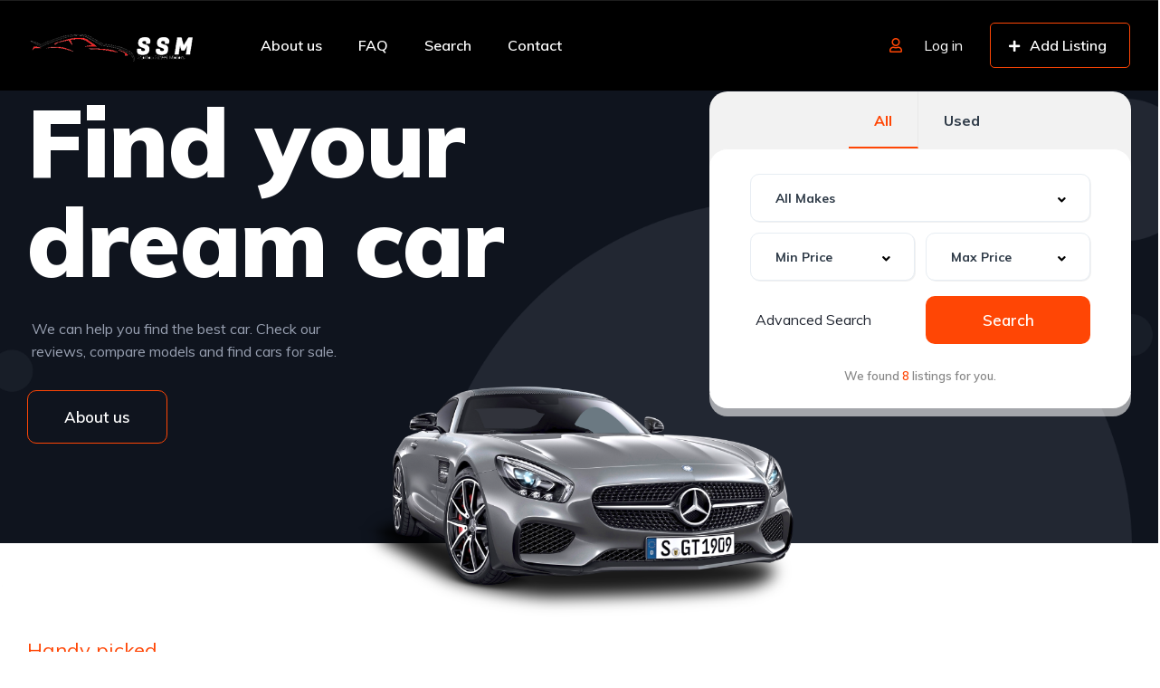

--- FILE ---
content_type: text/html; charset=UTF-8
request_url: https://stationstreetmotors.co.uk/homepage-classic/
body_size: 33292
content:
<!DOCTYPE html>
<html lang="en-GB">
<head>
    <meta charset="UTF-8">
    <meta name="viewport" content="width=device-width, initial-scale=1">
    <link rel="profile" href="http://gmpg.org/xfn/11">
    <link rel="pingback" href="https://stationstreetmotors.co.uk/xmlrpc.php">

    <title>Homepage Classic &#8211; Station Street Motors</title>
<meta name='robots' content='max-image-preview:large' />
<link rel='dns-prefetch' href='//fonts.googleapis.com' />
<link rel="alternate" title="oEmbed (JSON)" type="application/json+oembed" href="https://stationstreetmotors.co.uk/wp-json/oembed/1.0/embed?url=https%3A%2F%2Fstationstreetmotors.co.uk%2Fhomepage-classic%2F" />
<link rel="alternate" title="oEmbed (XML)" type="text/xml+oembed" href="https://stationstreetmotors.co.uk/wp-json/oembed/1.0/embed?url=https%3A%2F%2Fstationstreetmotors.co.uk%2Fhomepage-classic%2F&#038;format=xml" />
<style id='wp-img-auto-sizes-contain-inline-css' type='text/css'>
img:is([sizes=auto i],[sizes^="auto," i]){contain-intrinsic-size:3000px 1500px}
/*# sourceURL=wp-img-auto-sizes-contain-inline-css */
</style>
<link rel='stylesheet' id='elementor-frontend-css' href='https://stationstreetmotors.co.uk/wp-content/uploads/elementor/css/custom-frontend-lite.min.css?ver=1705527817' type='text/css' media='all' />
<link rel='stylesheet' id='elementor-post-13444-css' href='https://stationstreetmotors.co.uk/wp-content/uploads/elementor/css/post-13444.css?ver=1705527817' type='text/css' media='all' />
<style id='wp-emoji-styles-inline-css' type='text/css'>

	img.wp-smiley, img.emoji {
		display: inline !important;
		border: none !important;
		box-shadow: none !important;
		height: 1em !important;
		width: 1em !important;
		margin: 0 0.07em !important;
		vertical-align: -0.1em !important;
		background: none !important;
		padding: 0 !important;
	}
/*# sourceURL=wp-emoji-styles-inline-css */
</style>
<link rel='stylesheet' id='wp-block-library-css' href='https://stationstreetmotors.co.uk/wp-includes/css/dist/block-library/style.min.css?ver=6.9' type='text/css' media='all' />
<style id='global-styles-inline-css' type='text/css'>
:root{--wp--preset--aspect-ratio--square: 1;--wp--preset--aspect-ratio--4-3: 4/3;--wp--preset--aspect-ratio--3-4: 3/4;--wp--preset--aspect-ratio--3-2: 3/2;--wp--preset--aspect-ratio--2-3: 2/3;--wp--preset--aspect-ratio--16-9: 16/9;--wp--preset--aspect-ratio--9-16: 9/16;--wp--preset--color--black: #000000;--wp--preset--color--cyan-bluish-gray: #abb8c3;--wp--preset--color--white: #ffffff;--wp--preset--color--pale-pink: #f78da7;--wp--preset--color--vivid-red: #cf2e2e;--wp--preset--color--luminous-vivid-orange: #ff6900;--wp--preset--color--luminous-vivid-amber: #fcb900;--wp--preset--color--light-green-cyan: #7bdcb5;--wp--preset--color--vivid-green-cyan: #00d084;--wp--preset--color--pale-cyan-blue: #8ed1fc;--wp--preset--color--vivid-cyan-blue: #0693e3;--wp--preset--color--vivid-purple: #9b51e0;--wp--preset--gradient--vivid-cyan-blue-to-vivid-purple: linear-gradient(135deg,rgb(6,147,227) 0%,rgb(155,81,224) 100%);--wp--preset--gradient--light-green-cyan-to-vivid-green-cyan: linear-gradient(135deg,rgb(122,220,180) 0%,rgb(0,208,130) 100%);--wp--preset--gradient--luminous-vivid-amber-to-luminous-vivid-orange: linear-gradient(135deg,rgb(252,185,0) 0%,rgb(255,105,0) 100%);--wp--preset--gradient--luminous-vivid-orange-to-vivid-red: linear-gradient(135deg,rgb(255,105,0) 0%,rgb(207,46,46) 100%);--wp--preset--gradient--very-light-gray-to-cyan-bluish-gray: linear-gradient(135deg,rgb(238,238,238) 0%,rgb(169,184,195) 100%);--wp--preset--gradient--cool-to-warm-spectrum: linear-gradient(135deg,rgb(74,234,220) 0%,rgb(151,120,209) 20%,rgb(207,42,186) 40%,rgb(238,44,130) 60%,rgb(251,105,98) 80%,rgb(254,248,76) 100%);--wp--preset--gradient--blush-light-purple: linear-gradient(135deg,rgb(255,206,236) 0%,rgb(152,150,240) 100%);--wp--preset--gradient--blush-bordeaux: linear-gradient(135deg,rgb(254,205,165) 0%,rgb(254,45,45) 50%,rgb(107,0,62) 100%);--wp--preset--gradient--luminous-dusk: linear-gradient(135deg,rgb(255,203,112) 0%,rgb(199,81,192) 50%,rgb(65,88,208) 100%);--wp--preset--gradient--pale-ocean: linear-gradient(135deg,rgb(255,245,203) 0%,rgb(182,227,212) 50%,rgb(51,167,181) 100%);--wp--preset--gradient--electric-grass: linear-gradient(135deg,rgb(202,248,128) 0%,rgb(113,206,126) 100%);--wp--preset--gradient--midnight: linear-gradient(135deg,rgb(2,3,129) 0%,rgb(40,116,252) 100%);--wp--preset--font-size--small: 13px;--wp--preset--font-size--medium: 20px;--wp--preset--font-size--large: 36px;--wp--preset--font-size--x-large: 42px;--wp--preset--spacing--20: 0.44rem;--wp--preset--spacing--30: 0.67rem;--wp--preset--spacing--40: 1rem;--wp--preset--spacing--50: 1.5rem;--wp--preset--spacing--60: 2.25rem;--wp--preset--spacing--70: 3.38rem;--wp--preset--spacing--80: 5.06rem;--wp--preset--shadow--natural: 6px 6px 9px rgba(0, 0, 0, 0.2);--wp--preset--shadow--deep: 12px 12px 50px rgba(0, 0, 0, 0.4);--wp--preset--shadow--sharp: 6px 6px 0px rgba(0, 0, 0, 0.2);--wp--preset--shadow--outlined: 6px 6px 0px -3px rgb(255, 255, 255), 6px 6px rgb(0, 0, 0);--wp--preset--shadow--crisp: 6px 6px 0px rgb(0, 0, 0);}:where(.is-layout-flex){gap: 0.5em;}:where(.is-layout-grid){gap: 0.5em;}body .is-layout-flex{display: flex;}.is-layout-flex{flex-wrap: wrap;align-items: center;}.is-layout-flex > :is(*, div){margin: 0;}body .is-layout-grid{display: grid;}.is-layout-grid > :is(*, div){margin: 0;}:where(.wp-block-columns.is-layout-flex){gap: 2em;}:where(.wp-block-columns.is-layout-grid){gap: 2em;}:where(.wp-block-post-template.is-layout-flex){gap: 1.25em;}:where(.wp-block-post-template.is-layout-grid){gap: 1.25em;}.has-black-color{color: var(--wp--preset--color--black) !important;}.has-cyan-bluish-gray-color{color: var(--wp--preset--color--cyan-bluish-gray) !important;}.has-white-color{color: var(--wp--preset--color--white) !important;}.has-pale-pink-color{color: var(--wp--preset--color--pale-pink) !important;}.has-vivid-red-color{color: var(--wp--preset--color--vivid-red) !important;}.has-luminous-vivid-orange-color{color: var(--wp--preset--color--luminous-vivid-orange) !important;}.has-luminous-vivid-amber-color{color: var(--wp--preset--color--luminous-vivid-amber) !important;}.has-light-green-cyan-color{color: var(--wp--preset--color--light-green-cyan) !important;}.has-vivid-green-cyan-color{color: var(--wp--preset--color--vivid-green-cyan) !important;}.has-pale-cyan-blue-color{color: var(--wp--preset--color--pale-cyan-blue) !important;}.has-vivid-cyan-blue-color{color: var(--wp--preset--color--vivid-cyan-blue) !important;}.has-vivid-purple-color{color: var(--wp--preset--color--vivid-purple) !important;}.has-black-background-color{background-color: var(--wp--preset--color--black) !important;}.has-cyan-bluish-gray-background-color{background-color: var(--wp--preset--color--cyan-bluish-gray) !important;}.has-white-background-color{background-color: var(--wp--preset--color--white) !important;}.has-pale-pink-background-color{background-color: var(--wp--preset--color--pale-pink) !important;}.has-vivid-red-background-color{background-color: var(--wp--preset--color--vivid-red) !important;}.has-luminous-vivid-orange-background-color{background-color: var(--wp--preset--color--luminous-vivid-orange) !important;}.has-luminous-vivid-amber-background-color{background-color: var(--wp--preset--color--luminous-vivid-amber) !important;}.has-light-green-cyan-background-color{background-color: var(--wp--preset--color--light-green-cyan) !important;}.has-vivid-green-cyan-background-color{background-color: var(--wp--preset--color--vivid-green-cyan) !important;}.has-pale-cyan-blue-background-color{background-color: var(--wp--preset--color--pale-cyan-blue) !important;}.has-vivid-cyan-blue-background-color{background-color: var(--wp--preset--color--vivid-cyan-blue) !important;}.has-vivid-purple-background-color{background-color: var(--wp--preset--color--vivid-purple) !important;}.has-black-border-color{border-color: var(--wp--preset--color--black) !important;}.has-cyan-bluish-gray-border-color{border-color: var(--wp--preset--color--cyan-bluish-gray) !important;}.has-white-border-color{border-color: var(--wp--preset--color--white) !important;}.has-pale-pink-border-color{border-color: var(--wp--preset--color--pale-pink) !important;}.has-vivid-red-border-color{border-color: var(--wp--preset--color--vivid-red) !important;}.has-luminous-vivid-orange-border-color{border-color: var(--wp--preset--color--luminous-vivid-orange) !important;}.has-luminous-vivid-amber-border-color{border-color: var(--wp--preset--color--luminous-vivid-amber) !important;}.has-light-green-cyan-border-color{border-color: var(--wp--preset--color--light-green-cyan) !important;}.has-vivid-green-cyan-border-color{border-color: var(--wp--preset--color--vivid-green-cyan) !important;}.has-pale-cyan-blue-border-color{border-color: var(--wp--preset--color--pale-cyan-blue) !important;}.has-vivid-cyan-blue-border-color{border-color: var(--wp--preset--color--vivid-cyan-blue) !important;}.has-vivid-purple-border-color{border-color: var(--wp--preset--color--vivid-purple) !important;}.has-vivid-cyan-blue-to-vivid-purple-gradient-background{background: var(--wp--preset--gradient--vivid-cyan-blue-to-vivid-purple) !important;}.has-light-green-cyan-to-vivid-green-cyan-gradient-background{background: var(--wp--preset--gradient--light-green-cyan-to-vivid-green-cyan) !important;}.has-luminous-vivid-amber-to-luminous-vivid-orange-gradient-background{background: var(--wp--preset--gradient--luminous-vivid-amber-to-luminous-vivid-orange) !important;}.has-luminous-vivid-orange-to-vivid-red-gradient-background{background: var(--wp--preset--gradient--luminous-vivid-orange-to-vivid-red) !important;}.has-very-light-gray-to-cyan-bluish-gray-gradient-background{background: var(--wp--preset--gradient--very-light-gray-to-cyan-bluish-gray) !important;}.has-cool-to-warm-spectrum-gradient-background{background: var(--wp--preset--gradient--cool-to-warm-spectrum) !important;}.has-blush-light-purple-gradient-background{background: var(--wp--preset--gradient--blush-light-purple) !important;}.has-blush-bordeaux-gradient-background{background: var(--wp--preset--gradient--blush-bordeaux) !important;}.has-luminous-dusk-gradient-background{background: var(--wp--preset--gradient--luminous-dusk) !important;}.has-pale-ocean-gradient-background{background: var(--wp--preset--gradient--pale-ocean) !important;}.has-electric-grass-gradient-background{background: var(--wp--preset--gradient--electric-grass) !important;}.has-midnight-gradient-background{background: var(--wp--preset--gradient--midnight) !important;}.has-small-font-size{font-size: var(--wp--preset--font-size--small) !important;}.has-medium-font-size{font-size: var(--wp--preset--font-size--medium) !important;}.has-large-font-size{font-size: var(--wp--preset--font-size--large) !important;}.has-x-large-font-size{font-size: var(--wp--preset--font-size--x-large) !important;}
/*# sourceURL=global-styles-inline-css */
</style>

<style id='classic-theme-styles-inline-css' type='text/css'>
/*! This file is auto-generated */
.wp-block-button__link{color:#fff;background-color:#32373c;border-radius:9999px;box-shadow:none;text-decoration:none;padding:calc(.667em + 2px) calc(1.333em + 2px);font-size:1.125em}.wp-block-file__button{background:#32373c;color:#fff;text-decoration:none}
/*# sourceURL=/wp-includes/css/classic-themes.min.css */
</style>
<link rel='stylesheet' id='contact-form-7-css' href='https://stationstreetmotors.co.uk/wp-content/plugins/contact-form-7/includes/css/styles.css?ver=5.7.5.1' type='text/css' media='all' />
<link rel='stylesheet' id='elementor-icons-css' href='https://stationstreetmotors.co.uk/wp-content/plugins/elementor/assets/lib/eicons/css/elementor-icons.min.css?ver=5.18.0' type='text/css' media='all' />
<link rel='stylesheet' id='swiper-css' href='https://stationstreetmotors.co.uk/wp-content/plugins/elementor/assets/lib/swiper/css/swiper.min.css?ver=5.3.6' type='text/css' media='all' />
<link rel='stylesheet' id='elementor-post-21268-css' href='https://stationstreetmotors.co.uk/wp-content/uploads/elementor/css/post-21268.css?ver=1705527817' type='text/css' media='all' />
<link rel='stylesheet' id='elementor-post-11872-css' href='https://stationstreetmotors.co.uk/wp-content/uploads/elementor/css/post-11872.css?ver=1706704434' type='text/css' media='all' />
<link rel='stylesheet' id='vehica-css' href='https://stationstreetmotors.co.uk/wp-content/themes/vehica/style.css?ver=1.0.78' type='text/css' media='all' />
<style id='vehica-inline-css' type='text/css'>
 body, textarea, input, button{font-family:'Muli', Arial,Helvetica,sans-serif!important}h1, h2, h3, h4, h5, h6{font-family:'Muli', Arial,Helvetica,sans-serif}:root{--primary:#ff4605;--primary-light:#fff0eb}
/*# sourceURL=vehica-inline-css */
</style>
<link rel='stylesheet' id='elementor-icons-shared-0-css' href='https://stationstreetmotors.co.uk/wp-content/plugins/elementor/assets/lib/font-awesome/css/fontawesome.min.css?ver=5.15.3' type='text/css' media='all' />
<link rel='stylesheet' id='elementor-icons-fa-regular-css' href='https://stationstreetmotors.co.uk/wp-content/plugins/elementor/assets/lib/font-awesome/css/regular.min.css?ver=5.15.3' type='text/css' media='all' />
<link rel='stylesheet' id='elementor-icons-fa-solid-css' href='https://stationstreetmotors.co.uk/wp-content/plugins/elementor/assets/lib/font-awesome/css/solid.min.css?ver=5.15.3' type='text/css' media='all' />
<link rel='stylesheet' id='elementor-icons-fa-brands-css' href='https://stationstreetmotors.co.uk/wp-content/plugins/elementor/assets/lib/font-awesome/css/brands.min.css?ver=5.15.3' type='text/css' media='all' />
<link rel='stylesheet' id='vue-select-css' href='https://stationstreetmotors.co.uk/wp-content/plugins/vehica-core/assets/css/vue-select.min.css?ver=6.9' type='text/css' media='all' />
<link rel='stylesheet' id='google-font-muli-css' href='https://fonts.googleapis.com/css?family=Muli%3A300%2C300italic%2C400%2C400italic%2C500%2C500italic%2C600%2C600italic%2C700%2C700italic%2C800%2C800italic%2C900%2C900italic&#038;ver=6.9' type='text/css' media='all' />
<link rel='stylesheet' id='google-fonts-1-css' href='https://fonts.googleapis.com/css?family=Roboto%3A100%2C100italic%2C200%2C200italic%2C300%2C300italic%2C400%2C400italic%2C500%2C500italic%2C600%2C600italic%2C700%2C700italic%2C800%2C800italic%2C900%2C900italic%7CRoboto+Slab%3A100%2C100italic%2C200%2C200italic%2C300%2C300italic%2C400%2C400italic%2C500%2C500italic%2C600%2C600italic%2C700%2C700italic%2C800%2C800italic%2C900%2C900italic&#038;display=swap&#038;ver=6.9' type='text/css' media='all' />
<link rel="preconnect" href="https://fonts.gstatic.com/" crossorigin><script type="text/javascript" src="https://stationstreetmotors.co.uk/wp-includes/js/jquery/jquery.min.js?ver=3.7.1" id="jquery-core-js"></script>
<script type="text/javascript" src="https://stationstreetmotors.co.uk/wp-includes/js/jquery/jquery-migrate.min.js?ver=3.4.1" id="jquery-migrate-js"></script>
<script type="text/javascript" id="lazysizes-js-before">
/* <![CDATA[ */
        window.lazySizesConfig = window.lazySizesConfig || {};
        window.lazySizesConfig.loadMode = 1
        window.lazySizesConfig.init = 0
        
//# sourceURL=lazysizes-js-before
/* ]]> */
</script>
<script type="text/javascript" src="https://stationstreetmotors.co.uk/wp-content/plugins/vehica-core/assets/js/lazysizes.min.js?ver=6.9" id="lazysizes-js"></script>
<link rel="https://api.w.org/" href="https://stationstreetmotors.co.uk/wp-json/" /><link rel="alternate" title="JSON" type="application/json" href="https://stationstreetmotors.co.uk/wp-json/wp/v2/pages/11872" /><link rel="EditURI" type="application/rsd+xml" title="RSD" href="https://stationstreetmotors.co.uk/xmlrpc.php?rsd" />
<meta name="generator" content="WordPress 6.9" />
<link rel="canonical" href="https://stationstreetmotors.co.uk/homepage-classic/" />
<link rel='shortlink' href='https://stationstreetmotors.co.uk/?p=11872' />
<meta name="generator" content="Elementor 3.11.0; features: e_dom_optimization, e_optimized_assets_loading, e_optimized_css_loading, a11y_improvements, additional_custom_breakpoints; settings: css_print_method-external, google_font-enabled, font_display-swap">
<link rel="icon" href="https://stationstreetmotors.co.uk/wp-content/uploads/2023/04/cropped-logo-32x32.png" sizes="32x32" />
<link rel="icon" href="https://stationstreetmotors.co.uk/wp-content/uploads/2023/04/cropped-logo-192x192.png" sizes="192x192" />
<link rel="apple-touch-icon" href="https://stationstreetmotors.co.uk/wp-content/uploads/2023/04/cropped-logo-180x180.png" />
<meta name="msapplication-TileImage" content="https://stationstreetmotors.co.uk/wp-content/uploads/2023/04/cropped-logo-270x270.png" />
		<style type="text/css" id="wp-custom-css">
			/* #vehica-menu-element-menu-item-1-17862, .vehica-edit-elementor__button, #vehica-menu-element-menu-item-2-17862, .vehica-test-free__button {
	display:none!important;
} */		</style>
		</head>
<body class="wp-singular page-template-default page page-id-11872 wp-custom-logo wp-theme-vehica vehica-version-1.0.78 vehica-menu-sticky elementor-default elementor-kit-21268 elementor-page elementor-page-11872">

    		<div data-elementor-type="wp-post" data-elementor-id="13444" class="elementor elementor-13444">
									<section class="elementor-section elementor-top-section elementor-element elementor-element-97f8a3c elementor-section-stretched elementor-section-full_width elementor-section-height-default elementor-section-height-default" data-id="97f8a3c" data-element_type="section" data-settings="{&quot;stretch_section&quot;:&quot;section-stretched&quot;,&quot;background_background&quot;:&quot;classic&quot;}">
						<div class="elementor-container elementor-column-gap-default">
					<div class="elementor-column elementor-col-100 elementor-top-column elementor-element elementor-element-73bbc28" data-id="73bbc28" data-element_type="column">
			<div class="elementor-widget-wrap elementor-element-populated">
								<div class="elementor-element elementor-element-c5bb9ce elementor-widget elementor-widget-vehica_menu_general_widget" data-id="c5bb9ce" data-element_type="widget" data-settings="{&quot;logo_max_height&quot;:{&quot;unit&quot;:&quot;px&quot;,&quot;size&quot;:32,&quot;sizes&quot;:[]},&quot;logo_max_height_tablet&quot;:{&quot;unit&quot;:&quot;px&quot;,&quot;size&quot;:32,&quot;sizes&quot;:[]},&quot;logo_max_height_mobile&quot;:{&quot;unit&quot;:&quot;px&quot;,&quot;size&quot;:&quot;&quot;,&quot;sizes&quot;:[]},&quot;sticky_logo_height&quot;:{&quot;unit&quot;:&quot;px&quot;,&quot;size&quot;:&quot;&quot;,&quot;sizes&quot;:[]},&quot;sticky_logo_height_tablet&quot;:{&quot;unit&quot;:&quot;px&quot;,&quot;size&quot;:&quot;&quot;,&quot;sizes&quot;:[]},&quot;sticky_logo_height_mobile&quot;:{&quot;unit&quot;:&quot;px&quot;,&quot;size&quot;:&quot;&quot;,&quot;sizes&quot;:[]},&quot;button_border_radius&quot;:{&quot;unit&quot;:&quot;px&quot;,&quot;top&quot;:&quot;&quot;,&quot;right&quot;:&quot;&quot;,&quot;bottom&quot;:&quot;&quot;,&quot;left&quot;:&quot;&quot;,&quot;isLinked&quot;:true},&quot;button_border_radius_tablet&quot;:{&quot;unit&quot;:&quot;px&quot;,&quot;top&quot;:&quot;&quot;,&quot;right&quot;:&quot;&quot;,&quot;bottom&quot;:&quot;&quot;,&quot;left&quot;:&quot;&quot;,&quot;isLinked&quot;:true},&quot;button_border_radius_mobile&quot;:{&quot;unit&quot;:&quot;px&quot;,&quot;top&quot;:&quot;&quot;,&quot;right&quot;:&quot;&quot;,&quot;bottom&quot;:&quot;&quot;,&quot;left&quot;:&quot;&quot;,&quot;isLinked&quot;:true},&quot;button_border_radius_hover&quot;:{&quot;unit&quot;:&quot;px&quot;,&quot;top&quot;:&quot;&quot;,&quot;right&quot;:&quot;&quot;,&quot;bottom&quot;:&quot;&quot;,&quot;left&quot;:&quot;&quot;,&quot;isLinked&quot;:true},&quot;button_border_radius_hover_tablet&quot;:{&quot;unit&quot;:&quot;px&quot;,&quot;top&quot;:&quot;&quot;,&quot;right&quot;:&quot;&quot;,&quot;bottom&quot;:&quot;&quot;,&quot;left&quot;:&quot;&quot;,&quot;isLinked&quot;:true},&quot;button_border_radius_hover_mobile&quot;:{&quot;unit&quot;:&quot;px&quot;,&quot;top&quot;:&quot;&quot;,&quot;right&quot;:&quot;&quot;,&quot;bottom&quot;:&quot;&quot;,&quot;left&quot;:&quot;&quot;,&quot;isLinked&quot;:true},&quot;button_mobile_border_radius&quot;:{&quot;unit&quot;:&quot;px&quot;,&quot;top&quot;:&quot;&quot;,&quot;right&quot;:&quot;&quot;,&quot;bottom&quot;:&quot;&quot;,&quot;left&quot;:&quot;&quot;,&quot;isLinked&quot;:true},&quot;button_mobile_border_radius_tablet&quot;:{&quot;unit&quot;:&quot;px&quot;,&quot;top&quot;:&quot;&quot;,&quot;right&quot;:&quot;&quot;,&quot;bottom&quot;:&quot;&quot;,&quot;left&quot;:&quot;&quot;,&quot;isLinked&quot;:true},&quot;button_mobile_border_radius_mobile&quot;:{&quot;unit&quot;:&quot;px&quot;,&quot;top&quot;:&quot;&quot;,&quot;right&quot;:&quot;&quot;,&quot;bottom&quot;:&quot;&quot;,&quot;left&quot;:&quot;&quot;,&quot;isLinked&quot;:true},&quot;button_mobile_border_radius_hover&quot;:{&quot;unit&quot;:&quot;px&quot;,&quot;top&quot;:&quot;&quot;,&quot;right&quot;:&quot;&quot;,&quot;bottom&quot;:&quot;&quot;,&quot;left&quot;:&quot;&quot;,&quot;isLinked&quot;:true},&quot;button_mobile_border_radius_hover_tablet&quot;:{&quot;unit&quot;:&quot;px&quot;,&quot;top&quot;:&quot;&quot;,&quot;right&quot;:&quot;&quot;,&quot;bottom&quot;:&quot;&quot;,&quot;left&quot;:&quot;&quot;,&quot;isLinked&quot;:true},&quot;button_mobile_border_radius_hover_mobile&quot;:{&quot;unit&quot;:&quot;px&quot;,&quot;top&quot;:&quot;&quot;,&quot;right&quot;:&quot;&quot;,&quot;bottom&quot;:&quot;&quot;,&quot;left&quot;:&quot;&quot;,&quot;isLinked&quot;:true}}" data-widget_type="vehica_menu_general_widget.default">
				<div class="elementor-widget-container">
			<header class="vehica-app vehica-header vehica-header--with-submit-button vehica-header--with-dashboard-link">
            <div class="vehica-menu__transparent-wrapper">
            <div class="vehica-menu__transparent-container">
                <div class="vehica-hide-mobile vehica-hide-tablet">
                    <div class="vehica-menu__desktop">
    <div class="vehica-menu__wrapper">
        <div class="vehica-menu__left">
                            <div class="vehica-logo">
                    <a
                            href="https://stationstreetmotors.co.uk"
                            title="Station Street Motors"
                    >
                        <img
                                src="https://stationstreetmotors.co.uk/wp-content/uploads/2023/02/ssm-logo.png"
                                alt="Station Street Motors"
                        >
                    </a>
                </div>

                <div class="vehica-logo vehica-logo--sticky">
                    <a
                            href="https://stationstreetmotors.co.uk"
                            title="Station Street Motors"
                    >
                        <img
                                src="https://stationstreetmotors.co.uk/wp-content/uploads/2023/04/cropped-logo-1.png"
                                alt="Station Street Motors"
                        >
                    </a>
                </div>
            
                            <div class="vehica-menu__container">
                    <div class="vehica-menu-hover"></div>
                    <div id="vehica-menu" class="vehica-menu"><div
        id="vehica-menu-element-menu-item-1-18307"
        class="menu-item menu-item-type-post_type menu-item-object-page menu-item-18307 vehica-menu-item-depth-0"
>
    <a
            href="https://stationstreetmotors.co.uk/about-us/"
            title="About us"
            class="vehica-menu__link"
            >
        About us    </a>
</div>
<div
        id="vehica-menu-element-menu-item-1-12455"
        class="menu-item menu-item-type-post_type menu-item-object-page menu-item-12455 vehica-menu-item-depth-0"
>
    <a
            href="https://stationstreetmotors.co.uk/faq/"
            title="FAQ"
            class="vehica-menu__link"
            >
        FAQ    </a>
</div>
<div
        id="vehica-menu-element-menu-item-1-11761"
        class="menu-item menu-item-type-post_type_archive menu-item-object-vehica_car menu-item-11761 vehica-menu-item-depth-0"
>
    <a
            href="https://stationstreetmotors.co.uk/search/"
            title="Search"
            class="vehica-menu__link"
            >
        Search    </a>
</div>
<div
        id="vehica-menu-element-menu-item-1-18309"
        class="menu-item menu-item-type-post_type menu-item-object-page menu-item-18309 vehica-menu-item-depth-0"
>
    <a
            href="https://stationstreetmotors.co.uk/contact-us/"
            title="Contact"
            class="vehica-menu__link"
            >
        Contact    </a>
</div>
</div>                </div>
                    </div>

        <div class="vehica-menu__sticky-submit">
                            <div class="vehica-top-bar__element vehica-top-bar__element--panel">
                    <div class="vehica-menu-desktop-login-register-link">
                        
                                                                                    <span class="vehica-menu-desktop-login-register-link__user-icon">
                                    <i class="far fa-user"></i>
                                </span>

                                <div class="vehica-menu-item-depth-0">
                                    <a href="https://stationstreetmotors.co.uk/login-register/">
                                        <span class="vehica-menu-desktop-login-register-link__login-text vehica-menu-item-depth-0">
                                            Log in                                        </span>
                                    </a>
                                </div>

                                                                                                        </div>
                </div>
            
                            <a
                        class="vehica-button vehica-button--menu-submit"
                        href="https://stationstreetmotors.co.uk/panel/?action=create"
                >
                        <span class="vehica-menu-item-depth-0">
                                                            <i class="fas fa-plus"></i>
                                                        <span>Add Listing</span>
                        </span>
                </a>
                    </div>
    </div>
</div>
                </div>

                <div class="vehica-hide-desktop">
                    <div
            class="vehica-mobile-menu__wrapper vehica-hide-desktop"
    >
            <div class="vehica-mobile-menu__hamburger">
            <vehica-mobile-menu>
                <div slot-scope="menu">
                    <svg
                            @click.prevent="menu.onShow"
                            xmlns="http://www.w3.org/2000/svg"
                            width="20"
                            height="15"
                            viewBox="0 0 28 21"
                            class="vehica-menu-icon"
                    >
                        <g id="vehica-menu-svg" transform="translate(-11925 99)">
                            <rect id="Op_component_1" data-name="Op component 1" width="28" height="4.2" rx="1.5"
                                  transform="translate(11925 -99)"
                                  fill="#ff4605"/>
                            <rect id="Op_component_2" data-name="Op component 2" width="19.6" height="4.2" rx="1.5"
                                  transform="translate(11925 -90.6)"
                                  fill="#ff4605"/>
                            <rect id="Op_component_3" data-name="Op component 3" width="14" height="4.2" rx="1.5"
                                  transform="translate(11925 -82.2)"
                                  fill="#ff4605"/>
                        </g>
                    </svg>

                    <template>
                        <div :class="{'vehica-active': menu.show}" class="vehica-mobile-menu__open">
                            <div class="vehica-mobile-menu__open__content">
                                <div class="vehica-mobile-menu__open__top">
                                                                            <div class="vehica-mobile-menu__open__top__submit-button">
                                            <a
                                                    href="https://stationstreetmotors.co.uk/panel/?action=create"
                                                    class="vehica-button"
                                            >
                                                                                                    <i class="fas fa-plus"></i>
                                                                                                Add Listing                                            </a>
                                        </div>
                                    
                                    <div class="vehica-mobile-menu__open__top__x">
                                        <svg
                                                @click="menu.onShow"
                                                xmlns="http://www.w3.org/2000/svg"
                                                width="20.124"
                                                height="21.636"
                                                viewBox="0 0 20.124 21.636"
                                        >
                                            <g id="close" transform="translate(-11872.422 99.636)">
                                                <path id="Path_19" data-name="Path 19"
                                                      d="M20.163-1.122a2.038,2.038,0,0,1,.61,1.388A1.989,1.989,0,0,1,20.05,1.79a2.4,2.4,0,0,1-1.653.649,2.116,2.116,0,0,1-1.637-.754l-6.034-6.94-6.1,6.94a2.18,2.18,0,0,1-1.637.754A2.364,2.364,0,0,1,1.37,1.79,1.989,1.989,0,0,1,.648.266a2.02,2.02,0,0,1,.578-1.388l6.58-7.363L1.45-15.636a2.038,2.038,0,0,1-.61-1.388,1.989,1.989,0,0,1,.722-1.524A2.364,2.364,0,0,1,3.184-19.2a2.177,2.177,0,0,1,1.669.785l5.874,6.669,5.809-6.669A2.177,2.177,0,0,1,18.2-19.2a2.364,2.364,0,0,1,1.621.649,1.989,1.989,0,0,1,.722,1.524,2.02,2.02,0,0,1-.578,1.388L13.615-8.485Z"
                                                      transform="translate(11871.773 -80.439)" fill="#ff4605"/>
                                            </g>
                                        </svg>
                                    </div>
                                </div>

                                                                    <div class="vehica-mobile-menu__nav">
                                        <div id="vehica-menu-mobile" class="vehica-menu"><div
        id="vehica-menu-element-menu-item-2-18307"
        class="menu-item menu-item-type-post_type menu-item-object-page menu-item-18307 vehica-menu-item-depth-0"
>
    <a
            href="https://stationstreetmotors.co.uk/about-us/"
            title="About us"
            class="vehica-menu__link"
            >
        About us    </a>
</div>
<div
        id="vehica-menu-element-menu-item-2-12455"
        class="menu-item menu-item-type-post_type menu-item-object-page menu-item-12455 vehica-menu-item-depth-0"
>
    <a
            href="https://stationstreetmotors.co.uk/faq/"
            title="FAQ"
            class="vehica-menu__link"
            >
        FAQ    </a>
</div>
<div
        id="vehica-menu-element-menu-item-2-11761"
        class="menu-item menu-item-type-post_type_archive menu-item-object-vehica_car menu-item-11761 vehica-menu-item-depth-0"
>
    <a
            href="https://stationstreetmotors.co.uk/search/"
            title="Search"
            class="vehica-menu__link"
            >
        Search    </a>
</div>
<div
        id="vehica-menu-element-menu-item-2-18309"
        class="menu-item menu-item-type-post_type menu-item-object-page menu-item-18309 vehica-menu-item-depth-0"
>
    <a
            href="https://stationstreetmotors.co.uk/contact-us/"
            title="Contact"
            class="vehica-menu__link"
            >
        Contact    </a>
</div>
</div>                                    </div>
                                
                                                                    <div class="vehica-mobile-menu__info">
                                                                                    <a href="tel:07378198831">
                                                <i class="fas fa-phone-alt vehica-text-primary"></i> 07378198831                                            </a>
                                        
                                                                                    <a href="mailto:info@stationstreetmotors.co.uk">
                                                <i class="far fa-envelope vehica-text-primary"></i> info@stationstreetmotors.co.uk                                            </a>
                                                                            </div>
                                
                                                            </div>
                        </div>
                        <div class="vehica-mobile-menu-mask"></div>
                    </template>
                </div>
            </vehica-mobile-menu>
        </div>
    
    <div
                    class="vehica-mobile-menu__logo"
            >
                    <div class="vehica-logo">
                <a
                        href="https://stationstreetmotors.co.uk"
                        title="Station Street Motors"
                >
                    <img
                            src="https://stationstreetmotors.co.uk/wp-content/uploads/2023/02/ssm-logo.png"
                            alt="Station Street Motors"
                    >
                </a>
            </div>
            </div>

            <div class="vehica-mobile-menu__login">
                            <a href="https://stationstreetmotors.co.uk/login-register/">
                    <i class="fas fa-user-friends fa-2x"></i>
                </a>
                    </div>
    </div>
                </div>
            </div>
        </div>
    </header>		</div>
				</div>
					</div>
		</div>
							</div>
		</section>
				<section class="elementor-section elementor-top-section elementor-element elementor-element-43ed197e elementor-section-stretched elementor-section-full_width elementor-section-height-default elementor-section-height-default" data-id="43ed197e" data-element_type="section" data-settings="{&quot;stretch_section&quot;:&quot;section-stretched&quot;}">
						<div class="elementor-container elementor-column-gap-no">
					<div class="elementor-column elementor-col-100 elementor-top-column elementor-element elementor-element-43109b77" data-id="43109b77" data-element_type="column">
			<div class="elementor-widget-wrap elementor-element-populated">
								<div class="elementor-element elementor-element-437a16e8 elementor-widget elementor-widget-vehica_template_content" data-id="437a16e8" data-element_type="widget" data-widget_type="vehica_template_content.default">
				<div class="elementor-widget-container">
					<div data-elementor-type="wp-page" data-elementor-id="11872" class="elementor elementor-11872">
									<section class="elementor-section elementor-top-section elementor-element elementor-element-e5a5fdd elementor-section-stretched elementor-section-content-bottom vehica-hero-v3 elementor-section-boxed elementor-section-height-default elementor-section-height-default" data-id="e5a5fdd" data-element_type="section" data-settings="{&quot;stretch_section&quot;:&quot;section-stretched&quot;,&quot;background_background&quot;:&quot;classic&quot;}">
						<div class="elementor-container elementor-column-gap-default">
					<div class="elementor-column elementor-col-100 elementor-top-column elementor-element elementor-element-612652b" data-id="612652b" data-element_type="column">
			<div class="elementor-widget-wrap elementor-element-populated">
								<div class="elementor-element elementor-element-002620f vehica-hero-v3-spacer-v1 elementor-widget elementor-widget-spacer" data-id="002620f" data-element_type="widget" data-widget_type="spacer.default">
				<div class="elementor-widget-container">
			<style>/*! elementor - v3.11.0 - 13-02-2023 */
.elementor-column .elementor-spacer-inner{height:var(--spacer-size)}.e-con{--container-widget-width:100%}.e-con-inner>.elementor-widget-spacer,.e-con>.elementor-widget-spacer{width:var(--container-widget-width,var(--spacer-size));--align-self:var(--container-widget-align-self,initial);--flex-shrink:0}.e-con-inner>.elementor-widget-spacer>.elementor-widget-container,.e-con-inner>.elementor-widget-spacer>.elementor-widget-container>.elementor-spacer,.e-con>.elementor-widget-spacer>.elementor-widget-container,.e-con>.elementor-widget-spacer>.elementor-widget-container>.elementor-spacer{height:100%}.e-con-inner>.elementor-widget-spacer>.elementor-widget-container>.elementor-spacer>.elementor-spacer-inner,.e-con>.elementor-widget-spacer>.elementor-widget-container>.elementor-spacer>.elementor-spacer-inner{height:var(--container-widget-height,var(--spacer-size))}</style>		<div class="elementor-spacer">
			<div class="elementor-spacer-inner"></div>
		</div>
				</div>
				</div>
				<section class="elementor-section elementor-inner-section elementor-element elementor-element-1899542 elementor-section-full_width elementor-section-height-min-height elementor-section-height-default" data-id="1899542" data-element_type="section">
						<div class="elementor-container elementor-column-gap-default">
					<div class="elementor-column elementor-col-50 elementor-inner-column elementor-element elementor-element-cfb997b" data-id="cfb997b" data-element_type="column">
			<div class="elementor-widget-wrap elementor-element-populated">
								<div class="elementor-element elementor-element-9edc603 elementor-widget-mobile__width-auto vehica-hero-v3-title elementor-widget elementor-widget-heading" data-id="9edc603" data-element_type="widget" data-widget_type="heading.default">
				<div class="elementor-widget-container">
			<style>/*! elementor - v3.11.0 - 13-02-2023 */
.elementor-heading-title{padding:0;margin:0;line-height:1}.elementor-widget-heading .elementor-heading-title[class*=elementor-size-]>a{color:inherit;font-size:inherit;line-height:inherit}.elementor-widget-heading .elementor-heading-title.elementor-size-small{font-size:15px}.elementor-widget-heading .elementor-heading-title.elementor-size-medium{font-size:19px}.elementor-widget-heading .elementor-heading-title.elementor-size-large{font-size:29px}.elementor-widget-heading .elementor-heading-title.elementor-size-xl{font-size:39px}.elementor-widget-heading .elementor-heading-title.elementor-size-xxl{font-size:59px}</style><h1 class="elementor-heading-title elementor-size-default">Find your </h1>		</div>
				</div>
				<div class="elementor-element elementor-element-477343a elementor-widget-mobile__width-auto vehica-hero-v3-title elementor-widget elementor-widget-heading" data-id="477343a" data-element_type="widget" data-widget_type="heading.default">
				<div class="elementor-widget-container">
			<h1 class="elementor-heading-title elementor-size-default">dream car</h1>		</div>
				</div>
				<div class="elementor-element elementor-element-4026fd8 vehica-hero-v3-spacer-v2 elementor-widget elementor-widget-spacer" data-id="4026fd8" data-element_type="widget" data-widget_type="spacer.default">
				<div class="elementor-widget-container">
					<div class="elementor-spacer">
			<div class="elementor-spacer-inner"></div>
		</div>
				</div>
				</div>
				<div class="elementor-element elementor-element-1ba54bf elementor-widget__width-initial elementor-widget-mobile__width-initial vehica-hero-v3-subtitle elementor-widget elementor-widget-heading" data-id="1ba54bf" data-element_type="widget" data-widget_type="heading.default">
				<div class="elementor-widget-container">
			<h2 class="elementor-heading-title elementor-size-default">We can help you find the best car. Check our reviews, compare models and find cars for sale.</h2>		</div>
				</div>
				<div class="elementor-element elementor-element-70ef952 vehica-hero-v3-spacer-v3 elementor-widget elementor-widget-spacer" data-id="70ef952" data-element_type="widget" data-widget_type="spacer.default">
				<div class="elementor-widget-container">
					<div class="elementor-spacer">
			<div class="elementor-spacer-inner"></div>
		</div>
				</div>
				</div>
				<div class="elementor-element elementor-element-6f17716 vehica-button-ghost elementor-mobile-align-center elementor-hidden-phone elementor-widget elementor-widget-button" data-id="6f17716" data-element_type="widget" data-widget_type="button.default">
				<div class="elementor-widget-container">
					<div class="elementor-button-wrapper">
			<a href="/about-us/" class="elementor-button-link elementor-button elementor-size-sm" role="button">
						<span class="elementor-button-content-wrapper">
						<span class="elementor-button-text">About us</span>
		</span>
					</a>
		</div>
				</div>
				</div>
				<div class="elementor-element elementor-element-db3c943 vehica-hero-v3-spacer-v4 elementor-hidden-phone elementor-widget elementor-widget-spacer" data-id="db3c943" data-element_type="widget" data-widget_type="spacer.default">
				<div class="elementor-widget-container">
					<div class="elementor-spacer">
			<div class="elementor-spacer-inner"></div>
		</div>
				</div>
				</div>
					</div>
		</div>
				<div class="elementor-column elementor-col-50 elementor-inner-column elementor-element elementor-element-1d826d9" data-id="1d826d9" data-element_type="column">
			<div class="elementor-widget-wrap elementor-element-populated">
								<div class="elementor-element elementor-element-14978ba elementor-widget__width-auto elementor-widget elementor-widget-vehica_search_general_widget" data-id="14978ba" data-element_type="widget" data-widget_type="vehica_search_general_widget.default">
				<div class="elementor-widget-container">
			<div class="vehica-app vehica-search-classic-v1">
    <div class="vehica-search-classic-v1__inner">
        <vehica-search-form
                :initial-terms-count="[{&quot;id&quot;:2073,&quot;count&quot;:8},{&quot;id&quot;:&quot;vehica_6654&quot;,&quot;count&quot;:8},{&quot;id&quot;:2341,&quot;count&quot;:1},{&quot;id&quot;:2572,&quot;count&quot;:1},{&quot;id&quot;:2578,&quot;count&quot;:1},{&quot;id&quot;:2593,&quot;count&quot;:2},{&quot;id&quot;:2600,&quot;count&quot;:1},{&quot;id&quot;:2611,&quot;count&quot;:1},{&quot;id&quot;:2613,&quot;count&quot;:1},{&quot;id&quot;:&quot;vehica_6659&quot;,&quot;count&quot;:8}]"
                :initial-results-count="8"
                archive-url="https://stationstreetmotors.co.uk/search/"
                :initial-filters="[]"
                :taxonomy-terms-count-ids="[6654,6659]"
        >
            <div slot-scope="searchFormProps">
                <form @submit.prevent="searchFormProps.onSearch">
                                            <vehica-taxonomy-search-field
                                :taxonomy="{&quot;name&quot;:&quot;Condition&quot;,&quot;key&quot;:&quot;vehica_6654&quot;,&quot;id&quot;:6654,&quot;parent&quot;:[],&quot;rewrite&quot;:&quot;condition&quot;}"
                                :filters="searchFormProps.filters"
                                :terms="[{&quot;id&quot;:2073,&quot;key&quot;:&quot;vehica_2073&quot;,&quot;name&quot;:&quot;Used&quot;,&quot;slug&quot;:&quot;used&quot;,&quot;link&quot;:&quot;https:\/\/stationstreetmotors.co.uk\/search\/?condition=used&quot;,&quot;postsNumber&quot;:8,&quot;type&quot;:&quot;vehica_term&quot;,&quot;parentTerm&quot;:false,&quot;carsEndpoint&quot;:&quot;https:\/\/stationstreetmotors.co.uk\/wp-json\/vehica\/v1\/cars?condition=used&quot;,&quot;taxonomy&quot;:&quot;condition&quot;,&quot;taxonomyKey&quot;:&quot;vehica_6654&quot;}]"
                                when-empty="disable"
                                :terms-count="searchFormProps.terms"
                                :disable-sort="true"
                        >
                            <div slot-scope="taxonomyField" class="vehica-search-classic-v1__top">
                                                                    <div
                                            class="vehica-radio"
                                            :class="{'vehica-radio--active': taxonomyField.showAll}"
                                    >
                                        <input
                                                @change="taxonomyField.clearSelection"
                                                :checked="taxonomyField.showAll"
                                                type="radio"
                                                :id="taxonomyField.key"
                                        >

                                        <label :for="taxonomyField.key">
                                            All                                        </label>
                                    </div>
                                
                                                                    <div
                                            class="vehica-radio"
                                            :class="{
                                                'vehica-radio--active': taxonomyField.isTermSelected(2073),
                                                'vehica-radio--disabled': taxonomyField.isTermDisabled(2073)
                                            }"
                                    >
                                        <input
                                                @change="taxonomyField.setTermId(2073)"
                                                :checked="taxonomyField.isTermSelected(2073)"
                                                type="radio"
                                                id="vehica_2073"
                                                :disabled="taxonomyField.isTermDisabled(2073)"
                                        >
                                        <label for="vehica_2073">
                                            Used                                        </label>
                                    </div>
                                                            </div>
                        </vehica-taxonomy-search-field>
                    
                    <div class="vehica-search-classic-v1__inner">
                        <div class="vehica-search-classic-v1__fields">
                                                            <div class="vehica-search__field vehica-relation-field elementor-repeater-item-c83ca60">
    <vehica-taxonomy-search-field
            :taxonomy="{&quot;name&quot;:&quot;Make&quot;,&quot;key&quot;:&quot;vehica_6659&quot;,&quot;id&quot;:6659,&quot;parent&quot;:[],&quot;rewrite&quot;:&quot;make&quot;}"
            :filters="searchFormProps.filters"
            :terms="[{&quot;id&quot;:2329,&quot;key&quot;:&quot;vehica_2329&quot;,&quot;name&quot;:&quot;Ford&quot;,&quot;slug&quot;:&quot;ford&quot;,&quot;link&quot;:&quot;https:\/\/stationstreetmotors.co.uk\/search\/ford\/?&quot;,&quot;postsNumber&quot;:0,&quot;type&quot;:&quot;vehica_term&quot;,&quot;parentTerm&quot;:false,&quot;carsEndpoint&quot;:&quot;https:\/\/stationstreetmotors.co.uk\/wp-json\/vehica\/v1\/cars?make=ford&quot;,&quot;taxonomy&quot;:&quot;make&quot;,&quot;taxonomyKey&quot;:&quot;vehica_6659&quot;},{&quot;id&quot;:2578,&quot;key&quot;:&quot;vehica_2578&quot;,&quot;name&quot;:&quot;Nissan&quot;,&quot;slug&quot;:&quot;nissan&quot;,&quot;link&quot;:&quot;https:\/\/stationstreetmotors.co.uk\/search\/nissan\/?&quot;,&quot;postsNumber&quot;:1,&quot;type&quot;:&quot;vehica_term&quot;,&quot;parentTerm&quot;:false,&quot;carsEndpoint&quot;:&quot;https:\/\/stationstreetmotors.co.uk\/wp-json\/vehica\/v1\/cars?make=nissan&quot;,&quot;taxonomy&quot;:&quot;make&quot;,&quot;taxonomyKey&quot;:&quot;vehica_6659&quot;},{&quot;id&quot;:2593,&quot;key&quot;:&quot;vehica_2593&quot;,&quot;name&quot;:&quot;Saab&quot;,&quot;slug&quot;:&quot;saab&quot;,&quot;link&quot;:&quot;https:\/\/stationstreetmotors.co.uk\/search\/saab\/?&quot;,&quot;postsNumber&quot;:2,&quot;type&quot;:&quot;vehica_term&quot;,&quot;parentTerm&quot;:false,&quot;carsEndpoint&quot;:&quot;https:\/\/stationstreetmotors.co.uk\/wp-json\/vehica\/v1\/cars?make=saab&quot;,&quot;taxonomy&quot;:&quot;make&quot;,&quot;taxonomyKey&quot;:&quot;vehica_6659&quot;},{&quot;id&quot;:2341,&quot;key&quot;:&quot;vehica_2341&quot;,&quot;name&quot;:&quot;BMW&quot;,&quot;slug&quot;:&quot;bmw&quot;,&quot;link&quot;:&quot;https:\/\/stationstreetmotors.co.uk\/search\/bmw\/?&quot;,&quot;postsNumber&quot;:1,&quot;type&quot;:&quot;vehica_term&quot;,&quot;parentTerm&quot;:false,&quot;carsEndpoint&quot;:&quot;https:\/\/stationstreetmotors.co.uk\/wp-json\/vehica\/v1\/cars?make=bmw&quot;,&quot;taxonomy&quot;:&quot;make&quot;,&quot;taxonomyKey&quot;:&quot;vehica_6659&quot;},{&quot;id&quot;:2544,&quot;key&quot;:&quot;vehica_2544&quot;,&quot;name&quot;:&quot;Honda&quot;,&quot;slug&quot;:&quot;honda&quot;,&quot;link&quot;:&quot;https:\/\/stationstreetmotors.co.uk\/search\/honda\/?&quot;,&quot;postsNumber&quot;:0,&quot;type&quot;:&quot;vehica_term&quot;,&quot;parentTerm&quot;:false,&quot;carsEndpoint&quot;:&quot;https:\/\/stationstreetmotors.co.uk\/wp-json\/vehica\/v1\/cars?make=honda&quot;,&quot;taxonomy&quot;:&quot;make&quot;,&quot;taxonomyKey&quot;:&quot;vehica_6659&quot;},{&quot;id&quot;:2572,&quot;key&quot;:&quot;vehica_2572&quot;,&quot;name&quot;:&quot;Mini&quot;,&quot;slug&quot;:&quot;mini&quot;,&quot;link&quot;:&quot;https:\/\/stationstreetmotors.co.uk\/search\/mini\/?&quot;,&quot;postsNumber&quot;:1,&quot;type&quot;:&quot;vehica_term&quot;,&quot;parentTerm&quot;:false,&quot;carsEndpoint&quot;:&quot;https:\/\/stationstreetmotors.co.uk\/wp-json\/vehica\/v1\/cars?make=mini&quot;,&quot;taxonomy&quot;:&quot;make&quot;,&quot;taxonomyKey&quot;:&quot;vehica_6659&quot;},{&quot;id&quot;:2600,&quot;key&quot;:&quot;vehica_2600&quot;,&quot;name&quot;:&quot;Skoda&quot;,&quot;slug&quot;:&quot;skoda&quot;,&quot;link&quot;:&quot;https:\/\/stationstreetmotors.co.uk\/search\/skoda\/?&quot;,&quot;postsNumber&quot;:1,&quot;type&quot;:&quot;vehica_term&quot;,&quot;parentTerm&quot;:false,&quot;carsEndpoint&quot;:&quot;https:\/\/stationstreetmotors.co.uk\/wp-json\/vehica\/v1\/cars?make=skoda&quot;,&quot;taxonomy&quot;:&quot;make&quot;,&quot;taxonomyKey&quot;:&quot;vehica_6659&quot;},{&quot;id&quot;:2611,&quot;key&quot;:&quot;vehica_2611&quot;,&quot;name&quot;:&quot;Vauxhall&quot;,&quot;slug&quot;:&quot;vauxhall&quot;,&quot;link&quot;:&quot;https:\/\/stationstreetmotors.co.uk\/search\/vauxhall\/?&quot;,&quot;postsNumber&quot;:1,&quot;type&quot;:&quot;vehica_term&quot;,&quot;parentTerm&quot;:false,&quot;carsEndpoint&quot;:&quot;https:\/\/stationstreetmotors.co.uk\/wp-json\/vehica\/v1\/cars?make=vauxhall&quot;,&quot;taxonomy&quot;:&quot;make&quot;,&quot;taxonomyKey&quot;:&quot;vehica_6659&quot;},{&quot;id&quot;:2613,&quot;key&quot;:&quot;vehica_2613&quot;,&quot;name&quot;:&quot;Volvo&quot;,&quot;slug&quot;:&quot;volvo&quot;,&quot;link&quot;:&quot;https:\/\/stationstreetmotors.co.uk\/search\/volvo\/?&quot;,&quot;postsNumber&quot;:1,&quot;type&quot;:&quot;vehica_term&quot;,&quot;parentTerm&quot;:false,&quot;carsEndpoint&quot;:&quot;https:\/\/stationstreetmotors.co.uk\/wp-json\/vehica\/v1\/cars?make=volvo&quot;,&quot;taxonomy&quot;:&quot;make&quot;,&quot;taxonomyKey&quot;:&quot;vehica_6659&quot;},{&quot;id&quot;:2495,&quot;key&quot;:&quot;vehica_2495&quot;,&quot;name&quot;:&quot;Abarth&quot;,&quot;slug&quot;:&quot;abarth&quot;,&quot;link&quot;:&quot;https:\/\/stationstreetmotors.co.uk\/search\/abarth\/?&quot;,&quot;postsNumber&quot;:0,&quot;type&quot;:&quot;vehica_term&quot;,&quot;parentTerm&quot;:false,&quot;carsEndpoint&quot;:&quot;https:\/\/stationstreetmotors.co.uk\/wp-json\/vehica\/v1\/cars?make=abarth&quot;,&quot;taxonomy&quot;:&quot;make&quot;,&quot;taxonomyKey&quot;:&quot;vehica_6659&quot;},{&quot;id&quot;:2496,&quot;key&quot;:&quot;vehica_2496&quot;,&quot;name&quot;:&quot;AC&quot;,&quot;slug&quot;:&quot;ac&quot;,&quot;link&quot;:&quot;https:\/\/stationstreetmotors.co.uk\/search\/ac\/?&quot;,&quot;postsNumber&quot;:0,&quot;type&quot;:&quot;vehica_term&quot;,&quot;parentTerm&quot;:false,&quot;carsEndpoint&quot;:&quot;https:\/\/stationstreetmotors.co.uk\/wp-json\/vehica\/v1\/cars?make=ac&quot;,&quot;taxonomy&quot;:&quot;make&quot;,&quot;taxonomyKey&quot;:&quot;vehica_6659&quot;},{&quot;id&quot;:2497,&quot;key&quot;:&quot;vehica_2497&quot;,&quot;name&quot;:&quot;Acura&quot;,&quot;slug&quot;:&quot;acura&quot;,&quot;link&quot;:&quot;https:\/\/stationstreetmotors.co.uk\/search\/acura\/?&quot;,&quot;postsNumber&quot;:0,&quot;type&quot;:&quot;vehica_term&quot;,&quot;parentTerm&quot;:false,&quot;carsEndpoint&quot;:&quot;https:\/\/stationstreetmotors.co.uk\/wp-json\/vehica\/v1\/cars?make=acura&quot;,&quot;taxonomy&quot;:&quot;make&quot;,&quot;taxonomyKey&quot;:&quot;vehica_6659&quot;},{&quot;id&quot;:3732,&quot;key&quot;:&quot;vehica_3732&quot;,&quot;name&quot;:&quot;Advanc&quot;,&quot;slug&quot;:&quot;advanc&quot;,&quot;link&quot;:&quot;https:\/\/stationstreetmotors.co.uk\/search\/advanc\/?&quot;,&quot;postsNumber&quot;:0,&quot;type&quot;:&quot;vehica_term&quot;,&quot;parentTerm&quot;:false,&quot;carsEndpoint&quot;:&quot;https:\/\/stationstreetmotors.co.uk\/wp-json\/vehica\/v1\/cars?make=advanc&quot;,&quot;taxonomy&quot;:&quot;make&quot;,&quot;taxonomyKey&quot;:&quot;vehica_6659&quot;},{&quot;id&quot;:2498,&quot;key&quot;:&quot;vehica_2498&quot;,&quot;name&quot;:&quot;AIXAM&quot;,&quot;slug&quot;:&quot;aixam&quot;,&quot;link&quot;:&quot;https:\/\/stationstreetmotors.co.uk\/search\/aixam\/?&quot;,&quot;postsNumber&quot;:0,&quot;type&quot;:&quot;vehica_term&quot;,&quot;parentTerm&quot;:false,&quot;carsEndpoint&quot;:&quot;https:\/\/stationstreetmotors.co.uk\/wp-json\/vehica\/v1\/cars?make=aixam&quot;,&quot;taxonomy&quot;:&quot;make&quot;,&quot;taxonomyKey&quot;:&quot;vehica_6659&quot;},{&quot;id&quot;:2499,&quot;key&quot;:&quot;vehica_2499&quot;,&quot;name&quot;:&quot;Alfa Romeo&quot;,&quot;slug&quot;:&quot;alfa-romeo&quot;,&quot;link&quot;:&quot;https:\/\/stationstreetmotors.co.uk\/search\/alfa-romeo\/?&quot;,&quot;postsNumber&quot;:0,&quot;type&quot;:&quot;vehica_term&quot;,&quot;parentTerm&quot;:false,&quot;carsEndpoint&quot;:&quot;https:\/\/stationstreetmotors.co.uk\/wp-json\/vehica\/v1\/cars?make=alfa-romeo&quot;,&quot;taxonomy&quot;:&quot;make&quot;,&quot;taxonomyKey&quot;:&quot;vehica_6659&quot;},{&quot;id&quot;:2500,&quot;key&quot;:&quot;vehica_2500&quot;,&quot;name&quot;:&quot;Alpine&quot;,&quot;slug&quot;:&quot;alpine&quot;,&quot;link&quot;:&quot;https:\/\/stationstreetmotors.co.uk\/search\/alpine\/?&quot;,&quot;postsNumber&quot;:0,&quot;type&quot;:&quot;vehica_term&quot;,&quot;parentTerm&quot;:false,&quot;carsEndpoint&quot;:&quot;https:\/\/stationstreetmotors.co.uk\/wp-json\/vehica\/v1\/cars?make=alpine&quot;,&quot;taxonomy&quot;:&quot;make&quot;,&quot;taxonomyKey&quot;:&quot;vehica_6659&quot;},{&quot;id&quot;:2501,&quot;key&quot;:&quot;vehica_2501&quot;,&quot;name&quot;:&quot;Arash&quot;,&quot;slug&quot;:&quot;arash&quot;,&quot;link&quot;:&quot;https:\/\/stationstreetmotors.co.uk\/search\/arash\/?&quot;,&quot;postsNumber&quot;:0,&quot;type&quot;:&quot;vehica_term&quot;,&quot;parentTerm&quot;:false,&quot;carsEndpoint&quot;:&quot;https:\/\/stationstreetmotors.co.uk\/wp-json\/vehica\/v1\/cars?make=arash&quot;,&quot;taxonomy&quot;:&quot;make&quot;,&quot;taxonomyKey&quot;:&quot;vehica_6659&quot;},{&quot;id&quot;:2502,&quot;key&quot;:&quot;vehica_2502&quot;,&quot;name&quot;:&quot;Ariel&quot;,&quot;slug&quot;:&quot;ariel&quot;,&quot;link&quot;:&quot;https:\/\/stationstreetmotors.co.uk\/search\/ariel\/?&quot;,&quot;postsNumber&quot;:0,&quot;type&quot;:&quot;vehica_term&quot;,&quot;parentTerm&quot;:false,&quot;carsEndpoint&quot;:&quot;https:\/\/stationstreetmotors.co.uk\/wp-json\/vehica\/v1\/cars?make=ariel&quot;,&quot;taxonomy&quot;:&quot;make&quot;,&quot;taxonomyKey&quot;:&quot;vehica_6659&quot;},{&quot;id&quot;:2503,&quot;key&quot;:&quot;vehica_2503&quot;,&quot;name&quot;:&quot;Artega&quot;,&quot;slug&quot;:&quot;artega&quot;,&quot;link&quot;:&quot;https:\/\/stationstreetmotors.co.uk\/search\/artega\/?&quot;,&quot;postsNumber&quot;:0,&quot;type&quot;:&quot;vehica_term&quot;,&quot;parentTerm&quot;:false,&quot;carsEndpoint&quot;:&quot;https:\/\/stationstreetmotors.co.uk\/wp-json\/vehica\/v1\/cars?make=artega&quot;,&quot;taxonomy&quot;:&quot;make&quot;,&quot;taxonomyKey&quot;:&quot;vehica_6659&quot;},{&quot;id&quot;:2504,&quot;key&quot;:&quot;vehica_2504&quot;,&quot;name&quot;:&quot;Ascari&quot;,&quot;slug&quot;:&quot;ascari&quot;,&quot;link&quot;:&quot;https:\/\/stationstreetmotors.co.uk\/search\/ascari\/?&quot;,&quot;postsNumber&quot;:0,&quot;type&quot;:&quot;vehica_term&quot;,&quot;parentTerm&quot;:false,&quot;carsEndpoint&quot;:&quot;https:\/\/stationstreetmotors.co.uk\/wp-json\/vehica\/v1\/cars?make=ascari&quot;,&quot;taxonomy&quot;:&quot;make&quot;,&quot;taxonomyKey&quot;:&quot;vehica_6659&quot;},{&quot;id&quot;:2505,&quot;key&quot;:&quot;vehica_2505&quot;,&quot;name&quot;:&quot;Aston Martin&quot;,&quot;slug&quot;:&quot;aston-martin&quot;,&quot;link&quot;:&quot;https:\/\/stationstreetmotors.co.uk\/search\/aston-martin\/?&quot;,&quot;postsNumber&quot;:0,&quot;type&quot;:&quot;vehica_term&quot;,&quot;parentTerm&quot;:false,&quot;carsEndpoint&quot;:&quot;https:\/\/stationstreetmotors.co.uk\/wp-json\/vehica\/v1\/cars?make=aston-martin&quot;,&quot;taxonomy&quot;:&quot;make&quot;,&quot;taxonomyKey&quot;:&quot;vehica_6659&quot;},{&quot;id&quot;:2339,&quot;key&quot;:&quot;vehica_2339&quot;,&quot;name&quot;:&quot;Audi&quot;,&quot;slug&quot;:&quot;audi&quot;,&quot;link&quot;:&quot;https:\/\/stationstreetmotors.co.uk\/search\/audi\/?&quot;,&quot;postsNumber&quot;:0,&quot;type&quot;:&quot;vehica_term&quot;,&quot;parentTerm&quot;:false,&quot;carsEndpoint&quot;:&quot;https:\/\/stationstreetmotors.co.uk\/wp-json\/vehica\/v1\/cars?make=audi&quot;,&quot;taxonomy&quot;:&quot;make&quot;,&quot;taxonomyKey&quot;:&quot;vehica_6659&quot;},{&quot;id&quot;:2506,&quot;key&quot;:&quot;vehica_2506&quot;,&quot;name&quot;:&quot;AvtoVAZ&quot;,&quot;slug&quot;:&quot;avtovaz&quot;,&quot;link&quot;:&quot;https:\/\/stationstreetmotors.co.uk\/search\/avtovaz\/?&quot;,&quot;postsNumber&quot;:0,&quot;type&quot;:&quot;vehica_term&quot;,&quot;parentTerm&quot;:false,&quot;carsEndpoint&quot;:&quot;https:\/\/stationstreetmotors.co.uk\/wp-json\/vehica\/v1\/cars?make=avtovaz&quot;,&quot;taxonomy&quot;:&quot;make&quot;,&quot;taxonomyKey&quot;:&quot;vehica_6659&quot;},{&quot;id&quot;:2507,&quot;key&quot;:&quot;vehica_2507&quot;,&quot;name&quot;:&quot;BAIC&quot;,&quot;slug&quot;:&quot;baic&quot;,&quot;link&quot;:&quot;https:\/\/stationstreetmotors.co.uk\/search\/baic\/?&quot;,&quot;postsNumber&quot;:0,&quot;type&quot;:&quot;vehica_term&quot;,&quot;parentTerm&quot;:false,&quot;carsEndpoint&quot;:&quot;https:\/\/stationstreetmotors.co.uk\/wp-json\/vehica\/v1\/cars?make=baic&quot;,&quot;taxonomy&quot;:&quot;make&quot;,&quot;taxonomyKey&quot;:&quot;vehica_6659&quot;},{&quot;id&quot;:2348,&quot;key&quot;:&quot;vehica_2348&quot;,&quot;name&quot;:&quot;Bentley&quot;,&quot;slug&quot;:&quot;bentley&quot;,&quot;link&quot;:&quot;https:\/\/stationstreetmotors.co.uk\/search\/bentley\/?&quot;,&quot;postsNumber&quot;:0,&quot;type&quot;:&quot;vehica_term&quot;,&quot;parentTerm&quot;:false,&quot;carsEndpoint&quot;:&quot;https:\/\/stationstreetmotors.co.uk\/wp-json\/vehica\/v1\/cars?make=bentley&quot;,&quot;taxonomy&quot;:&quot;make&quot;,&quot;taxonomyKey&quot;:&quot;vehica_6659&quot;},{&quot;id&quot;:3960,&quot;key&quot;:&quot;vehica_3960&quot;,&quot;name&quot;:&quot;Benz Patent-M&quot;,&quot;slug&quot;:&quot;benz-patent-m&quot;,&quot;link&quot;:&quot;https:\/\/stationstreetmotors.co.uk\/search\/benz-patent-m\/?&quot;,&quot;postsNumber&quot;:0,&quot;type&quot;:&quot;vehica_term&quot;,&quot;parentTerm&quot;:false,&quot;carsEndpoint&quot;:&quot;https:\/\/stationstreetmotors.co.uk\/wp-json\/vehica\/v1\/cars?make=benz-patent-m&quot;,&quot;taxonomy&quot;:&quot;make&quot;,&quot;taxonomyKey&quot;:&quot;vehica_6659&quot;},{&quot;id&quot;:2508,&quot;key&quot;:&quot;vehica_2508&quot;,&quot;name&quot;:&quot;Borgward&quot;,&quot;slug&quot;:&quot;borgward&quot;,&quot;link&quot;:&quot;https:\/\/stationstreetmotors.co.uk\/search\/borgward\/?&quot;,&quot;postsNumber&quot;:0,&quot;type&quot;:&quot;vehica_term&quot;,&quot;parentTerm&quot;:false,&quot;carsEndpoint&quot;:&quot;https:\/\/stationstreetmotors.co.uk\/wp-json\/vehica\/v1\/cars?make=borgward&quot;,&quot;taxonomy&quot;:&quot;make&quot;,&quot;taxonomyKey&quot;:&quot;vehica_6659&quot;},{&quot;id&quot;:2509,&quot;key&quot;:&quot;vehica_2509&quot;,&quot;name&quot;:&quot;Brilliance&quot;,&quot;slug&quot;:&quot;brilliance&quot;,&quot;link&quot;:&quot;https:\/\/stationstreetmotors.co.uk\/search\/brilliance\/?&quot;,&quot;postsNumber&quot;:0,&quot;type&quot;:&quot;vehica_term&quot;,&quot;parentTerm&quot;:false,&quot;carsEndpoint&quot;:&quot;https:\/\/stationstreetmotors.co.uk\/wp-json\/vehica\/v1\/cars?make=brilliance&quot;,&quot;taxonomy&quot;:&quot;make&quot;,&quot;taxonomyKey&quot;:&quot;vehica_6659&quot;},{&quot;id&quot;:2510,&quot;key&quot;:&quot;vehica_2510&quot;,&quot;name&quot;:&quot;Bristol&quot;,&quot;slug&quot;:&quot;bristol&quot;,&quot;link&quot;:&quot;https:\/\/stationstreetmotors.co.uk\/search\/bristol\/?&quot;,&quot;postsNumber&quot;:0,&quot;type&quot;:&quot;vehica_term&quot;,&quot;parentTerm&quot;:false,&quot;carsEndpoint&quot;:&quot;https:\/\/stationstreetmotors.co.uk\/wp-json\/vehica\/v1\/cars?make=bristol&quot;,&quot;taxonomy&quot;:&quot;make&quot;,&quot;taxonomyKey&quot;:&quot;vehica_6659&quot;},{&quot;id&quot;:2511,&quot;key&quot;:&quot;vehica_2511&quot;,&quot;name&quot;:&quot;Bufori&quot;,&quot;slug&quot;:&quot;bufori&quot;,&quot;link&quot;:&quot;https:\/\/stationstreetmotors.co.uk\/search\/bufori\/?&quot;,&quot;postsNumber&quot;:0,&quot;type&quot;:&quot;vehica_term&quot;,&quot;parentTerm&quot;:false,&quot;carsEndpoint&quot;:&quot;https:\/\/stationstreetmotors.co.uk\/wp-json\/vehica\/v1\/cars?make=bufori&quot;,&quot;taxonomy&quot;:&quot;make&quot;,&quot;taxonomyKey&quot;:&quot;vehica_6659&quot;},{&quot;id&quot;:2512,&quot;key&quot;:&quot;vehica_2512&quot;,&quot;name&quot;:&quot;Bugatti&quot;,&quot;slug&quot;:&quot;bugatti&quot;,&quot;link&quot;:&quot;https:\/\/stationstreetmotors.co.uk\/search\/bugatti\/?&quot;,&quot;postsNumber&quot;:0,&quot;type&quot;:&quot;vehica_term&quot;,&quot;parentTerm&quot;:false,&quot;carsEndpoint&quot;:&quot;https:\/\/stationstreetmotors.co.uk\/wp-json\/vehica\/v1\/cars?make=bugatti&quot;,&quot;taxonomy&quot;:&quot;make&quot;,&quot;taxonomyKey&quot;:&quot;vehica_6659&quot;},{&quot;id&quot;:2513,&quot;key&quot;:&quot;vehica_2513&quot;,&quot;name&quot;:&quot;Buick&quot;,&quot;slug&quot;:&quot;buick&quot;,&quot;link&quot;:&quot;https:\/\/stationstreetmotors.co.uk\/search\/buick\/?&quot;,&quot;postsNumber&quot;:0,&quot;type&quot;:&quot;vehica_term&quot;,&quot;parentTerm&quot;:false,&quot;carsEndpoint&quot;:&quot;https:\/\/stationstreetmotors.co.uk\/wp-json\/vehica\/v1\/cars?make=buick&quot;,&quot;taxonomy&quot;:&quot;make&quot;,&quot;taxonomyKey&quot;:&quot;vehica_6659&quot;},{&quot;id&quot;:2514,&quot;key&quot;:&quot;vehica_2514&quot;,&quot;name&quot;:&quot;Byton&quot;,&quot;slug&quot;:&quot;byton&quot;,&quot;link&quot;:&quot;https:\/\/stationstreetmotors.co.uk\/search\/byton\/?&quot;,&quot;postsNumber&quot;:0,&quot;type&quot;:&quot;vehica_term&quot;,&quot;parentTerm&quot;:false,&quot;carsEndpoint&quot;:&quot;https:\/\/stationstreetmotors.co.uk\/wp-json\/vehica\/v1\/cars?make=byton&quot;,&quot;taxonomy&quot;:&quot;make&quot;,&quot;taxonomyKey&quot;:&quot;vehica_6659&quot;},{&quot;id&quot;:2350,&quot;key&quot;:&quot;vehica_2350&quot;,&quot;name&quot;:&quot;Cadillac&quot;,&quot;slug&quot;:&quot;cadillac&quot;,&quot;link&quot;:&quot;https:\/\/stationstreetmotors.co.uk\/search\/cadillac\/?&quot;,&quot;postsNumber&quot;:0,&quot;type&quot;:&quot;vehica_term&quot;,&quot;parentTerm&quot;:false,&quot;carsEndpoint&quot;:&quot;https:\/\/stationstreetmotors.co.uk\/wp-json\/vehica\/v1\/cars?make=cadillac&quot;,&quot;taxonomy&quot;:&quot;make&quot;,&quot;taxonomyKey&quot;:&quot;vehica_6659&quot;},{&quot;id&quot;:2515,&quot;key&quot;:&quot;vehica_2515&quot;,&quot;name&quot;:&quot;Caterham&quot;,&quot;slug&quot;:&quot;caterham&quot;,&quot;link&quot;:&quot;https:\/\/stationstreetmotors.co.uk\/search\/caterham\/?&quot;,&quot;postsNumber&quot;:0,&quot;type&quot;:&quot;vehica_term&quot;,&quot;parentTerm&quot;:false,&quot;carsEndpoint&quot;:&quot;https:\/\/stationstreetmotors.co.uk\/wp-json\/vehica\/v1\/cars?make=caterham&quot;,&quot;taxonomy&quot;:&quot;make&quot;,&quot;taxonomyKey&quot;:&quot;vehica_6659&quot;},{&quot;id&quot;:2516,&quot;key&quot;:&quot;vehica_2516&quot;,&quot;name&quot;:&quot;Changan&quot;,&quot;slug&quot;:&quot;changan&quot;,&quot;link&quot;:&quot;https:\/\/stationstreetmotors.co.uk\/search\/changan\/?&quot;,&quot;postsNumber&quot;:0,&quot;type&quot;:&quot;vehica_term&quot;,&quot;parentTerm&quot;:false,&quot;carsEndpoint&quot;:&quot;https:\/\/stationstreetmotors.co.uk\/wp-json\/vehica\/v1\/cars?make=changan&quot;,&quot;taxonomy&quot;:&quot;make&quot;,&quot;taxonomyKey&quot;:&quot;vehica_6659&quot;},{&quot;id&quot;:2517,&quot;key&quot;:&quot;vehica_2517&quot;,&quot;name&quot;:&quot;Changhe&quot;,&quot;slug&quot;:&quot;changhe&quot;,&quot;link&quot;:&quot;https:\/\/stationstreetmotors.co.uk\/search\/changhe\/?&quot;,&quot;postsNumber&quot;:0,&quot;type&quot;:&quot;vehica_term&quot;,&quot;parentTerm&quot;:false,&quot;carsEndpoint&quot;:&quot;https:\/\/stationstreetmotors.co.uk\/wp-json\/vehica\/v1\/cars?make=changhe&quot;,&quot;taxonomy&quot;:&quot;make&quot;,&quot;taxonomyKey&quot;:&quot;vehica_6659&quot;},{&quot;id&quot;:2518,&quot;key&quot;:&quot;vehica_2518&quot;,&quot;name&quot;:&quot;Chery&quot;,&quot;slug&quot;:&quot;chery&quot;,&quot;link&quot;:&quot;https:\/\/stationstreetmotors.co.uk\/search\/chery\/?&quot;,&quot;postsNumber&quot;:0,&quot;type&quot;:&quot;vehica_term&quot;,&quot;parentTerm&quot;:false,&quot;carsEndpoint&quot;:&quot;https:\/\/stationstreetmotors.co.uk\/wp-json\/vehica\/v1\/cars?make=chery&quot;,&quot;taxonomy&quot;:&quot;make&quot;,&quot;taxonomyKey&quot;:&quot;vehica_6659&quot;},{&quot;id&quot;:2335,&quot;key&quot;:&quot;vehica_2335&quot;,&quot;name&quot;:&quot;Chevrolet&quot;,&quot;slug&quot;:&quot;chevrolet&quot;,&quot;link&quot;:&quot;https:\/\/stationstreetmotors.co.uk\/search\/chevrolet\/?&quot;,&quot;postsNumber&quot;:0,&quot;type&quot;:&quot;vehica_term&quot;,&quot;parentTerm&quot;:false,&quot;carsEndpoint&quot;:&quot;https:\/\/stationstreetmotors.co.uk\/wp-json\/vehica\/v1\/cars?make=chevrolet&quot;,&quot;taxonomy&quot;:&quot;make&quot;,&quot;taxonomyKey&quot;:&quot;vehica_6659&quot;},{&quot;id&quot;:2519,&quot;key&quot;:&quot;vehica_2519&quot;,&quot;name&quot;:&quot;Chrysler&quot;,&quot;slug&quot;:&quot;chrysler&quot;,&quot;link&quot;:&quot;https:\/\/stationstreetmotors.co.uk\/search\/chrysler\/?&quot;,&quot;postsNumber&quot;:0,&quot;type&quot;:&quot;vehica_term&quot;,&quot;parentTerm&quot;:false,&quot;carsEndpoint&quot;:&quot;https:\/\/stationstreetmotors.co.uk\/wp-json\/vehica\/v1\/cars?make=chrysler&quot;,&quot;taxonomy&quot;:&quot;make&quot;,&quot;taxonomyKey&quot;:&quot;vehica_6659&quot;},{&quot;id&quot;:2520,&quot;key&quot;:&quot;vehica_2520&quot;,&quot;name&quot;:&quot;Citroen&quot;,&quot;slug&quot;:&quot;citroen&quot;,&quot;link&quot;:&quot;https:\/\/stationstreetmotors.co.uk\/search\/citroen\/?&quot;,&quot;postsNumber&quot;:0,&quot;type&quot;:&quot;vehica_term&quot;,&quot;parentTerm&quot;:false,&quot;carsEndpoint&quot;:&quot;https:\/\/stationstreetmotors.co.uk\/wp-json\/vehica\/v1\/cars?make=citroen&quot;,&quot;taxonomy&quot;:&quot;make&quot;,&quot;taxonomyKey&quot;:&quot;vehica_6659&quot;},{&quot;id&quot;:2521,&quot;key&quot;:&quot;vehica_2521&quot;,&quot;name&quot;:&quot;Coda&quot;,&quot;slug&quot;:&quot;coda&quot;,&quot;link&quot;:&quot;https:\/\/stationstreetmotors.co.uk\/search\/coda\/?&quot;,&quot;postsNumber&quot;:0,&quot;type&quot;:&quot;vehica_term&quot;,&quot;parentTerm&quot;:false,&quot;carsEndpoint&quot;:&quot;https:\/\/stationstreetmotors.co.uk\/wp-json\/vehica\/v1\/cars?make=coda&quot;,&quot;taxonomy&quot;:&quot;make&quot;,&quot;taxonomyKey&quot;:&quot;vehica_6659&quot;},{&quot;id&quot;:2522,&quot;key&quot;:&quot;vehica_2522&quot;,&quot;name&quot;:&quot;CT&amp;amp;T&quot;,&quot;slug&quot;:&quot;ctt&quot;,&quot;link&quot;:&quot;https:\/\/stationstreetmotors.co.uk\/search\/ctt\/?&quot;,&quot;postsNumber&quot;:0,&quot;type&quot;:&quot;vehica_term&quot;,&quot;parentTerm&quot;:false,&quot;carsEndpoint&quot;:&quot;https:\/\/stationstreetmotors.co.uk\/wp-json\/vehica\/v1\/cars?make=ctt&quot;,&quot;taxonomy&quot;:&quot;make&quot;,&quot;taxonomyKey&quot;:&quot;vehica_6659&quot;},{&quot;id&quot;:2523,&quot;key&quot;:&quot;vehica_2523&quot;,&quot;name&quot;:&quot;Dacia&quot;,&quot;slug&quot;:&quot;dacia&quot;,&quot;link&quot;:&quot;https:\/\/stationstreetmotors.co.uk\/search\/dacia\/?&quot;,&quot;postsNumber&quot;:0,&quot;type&quot;:&quot;vehica_term&quot;,&quot;parentTerm&quot;:false,&quot;carsEndpoint&quot;:&quot;https:\/\/stationstreetmotors.co.uk\/wp-json\/vehica\/v1\/cars?make=dacia&quot;,&quot;taxonomy&quot;:&quot;make&quot;,&quot;taxonomyKey&quot;:&quot;vehica_6659&quot;},{&quot;id&quot;:2524,&quot;key&quot;:&quot;vehica_2524&quot;,&quot;name&quot;:&quot;Daewoo&quot;,&quot;slug&quot;:&quot;daewoo&quot;,&quot;link&quot;:&quot;https:\/\/stationstreetmotors.co.uk\/search\/daewoo\/?&quot;,&quot;postsNumber&quot;:0,&quot;type&quot;:&quot;vehica_term&quot;,&quot;parentTerm&quot;:false,&quot;carsEndpoint&quot;:&quot;https:\/\/stationstreetmotors.co.uk\/wp-json\/vehica\/v1\/cars?make=daewoo&quot;,&quot;taxonomy&quot;:&quot;make&quot;,&quot;taxonomyKey&quot;:&quot;vehica_6659&quot;},{&quot;id&quot;:2525,&quot;key&quot;:&quot;vehica_2525&quot;,&quot;name&quot;:&quot;DAF&quot;,&quot;slug&quot;:&quot;daf&quot;,&quot;link&quot;:&quot;https:\/\/stationstreetmotors.co.uk\/search\/daf\/?&quot;,&quot;postsNumber&quot;:0,&quot;type&quot;:&quot;vehica_term&quot;,&quot;parentTerm&quot;:false,&quot;carsEndpoint&quot;:&quot;https:\/\/stationstreetmotors.co.uk\/wp-json\/vehica\/v1\/cars?make=daf&quot;,&quot;taxonomy&quot;:&quot;make&quot;,&quot;taxonomyKey&quot;:&quot;vehica_6659&quot;},{&quot;id&quot;:2526,&quot;key&quot;:&quot;vehica_2526&quot;,&quot;name&quot;:&quot;Daihatsu&quot;,&quot;slug&quot;:&quot;daihatsu&quot;,&quot;link&quot;:&quot;https:\/\/stationstreetmotors.co.uk\/search\/daihatsu\/?&quot;,&quot;postsNumber&quot;:0,&quot;type&quot;:&quot;vehica_term&quot;,&quot;parentTerm&quot;:false,&quot;carsEndpoint&quot;:&quot;https:\/\/stationstreetmotors.co.uk\/wp-json\/vehica\/v1\/cars?make=daihatsu&quot;,&quot;taxonomy&quot;:&quot;make&quot;,&quot;taxonomyKey&quot;:&quot;vehica_6659&quot;},{&quot;id&quot;:3717,&quot;key&quot;:&quot;vehica_3717&quot;,&quot;name&quot;:&quot;Daimle&quot;,&quot;slug&quot;:&quot;daimle&quot;,&quot;link&quot;:&quot;https:\/\/stationstreetmotors.co.uk\/search\/daimle\/?&quot;,&quot;postsNumber&quot;:0,&quot;type&quot;:&quot;vehica_term&quot;,&quot;parentTerm&quot;:false,&quot;carsEndpoint&quot;:&quot;https:\/\/stationstreetmotors.co.uk\/wp-json\/vehica\/v1\/cars?make=daimle&quot;,&quot;taxonomy&quot;:&quot;make&quot;,&quot;taxonomyKey&quot;:&quot;vehica_6659&quot;},{&quot;id&quot;:2527,&quot;key&quot;:&quot;vehica_2527&quot;,&quot;name&quot;:&quot;Datsun&quot;,&quot;slug&quot;:&quot;datsun&quot;,&quot;link&quot;:&quot;https:\/\/stationstreetmotors.co.uk\/search\/datsun\/?&quot;,&quot;postsNumber&quot;:0,&quot;type&quot;:&quot;vehica_term&quot;,&quot;parentTerm&quot;:false,&quot;carsEndpoint&quot;:&quot;https:\/\/stationstreetmotors.co.uk\/wp-json\/vehica\/v1\/cars?make=datsun&quot;,&quot;taxonomy&quot;:&quot;make&quot;,&quot;taxonomyKey&quot;:&quot;vehica_6659&quot;},{&quot;id&quot;:2528,&quot;key&quot;:&quot;vehica_2528&quot;,&quot;name&quot;:&quot;Dodge&quot;,&quot;slug&quot;:&quot;dodge&quot;,&quot;link&quot;:&quot;https:\/\/stationstreetmotors.co.uk\/search\/dodge\/?&quot;,&quot;postsNumber&quot;:0,&quot;type&quot;:&quot;vehica_term&quot;,&quot;parentTerm&quot;:false,&quot;carsEndpoint&quot;:&quot;https:\/\/stationstreetmotors.co.uk\/wp-json\/vehica\/v1\/cars?make=dodge&quot;,&quot;taxonomy&quot;:&quot;make&quot;,&quot;taxonomyKey&quot;:&quot;vehica_6659&quot;},{&quot;id&quot;:2529,&quot;key&quot;:&quot;vehica_2529&quot;,&quot;name&quot;:&quot;Donkervoort&quot;,&quot;slug&quot;:&quot;donkervoort&quot;,&quot;link&quot;:&quot;https:\/\/stationstreetmotors.co.uk\/search\/donkervoort\/?&quot;,&quot;postsNumber&quot;:0,&quot;type&quot;:&quot;vehica_term&quot;,&quot;parentTerm&quot;:false,&quot;carsEndpoint&quot;:&quot;https:\/\/stationstreetmotors.co.uk\/wp-json\/vehica\/v1\/cars?make=donkervoort&quot;,&quot;taxonomy&quot;:&quot;make&quot;,&quot;taxonomyKey&quot;:&quot;vehica_6659&quot;},{&quot;id&quot;:2530,&quot;key&quot;:&quot;vehica_2530&quot;,&quot;name&quot;:&quot;DS&quot;,&quot;slug&quot;:&quot;ds&quot;,&quot;link&quot;:&quot;https:\/\/stationstreetmotors.co.uk\/search\/ds\/?&quot;,&quot;postsNumber&quot;:0,&quot;type&quot;:&quot;vehica_term&quot;,&quot;parentTerm&quot;:false,&quot;carsEndpoint&quot;:&quot;https:\/\/stationstreetmotors.co.uk\/wp-json\/vehica\/v1\/cars?make=ds&quot;,&quot;taxonomy&quot;:&quot;make&quot;,&quot;taxonomyKey&quot;:&quot;vehica_6659&quot;},{&quot;id&quot;:2333,&quot;key&quot;:&quot;vehica_2333&quot;,&quot;name&quot;:&quot;Ferrari&quot;,&quot;slug&quot;:&quot;ferrari&quot;,&quot;link&quot;:&quot;https:\/\/stationstreetmotors.co.uk\/search\/ferrari\/?&quot;,&quot;postsNumber&quot;:0,&quot;type&quot;:&quot;vehica_term&quot;,&quot;parentTerm&quot;:false,&quot;carsEndpoint&quot;:&quot;https:\/\/stationstreetmotors.co.uk\/wp-json\/vehica\/v1\/cars?make=ferrari&quot;,&quot;taxonomy&quot;:&quot;make&quot;,&quot;taxonomyKey&quot;:&quot;vehica_6659&quot;},{&quot;id&quot;:2531,&quot;key&quot;:&quot;vehica_2531&quot;,&quot;name&quot;:&quot;Fiat&quot;,&quot;slug&quot;:&quot;fiat&quot;,&quot;link&quot;:&quot;https:\/\/stationstreetmotors.co.uk\/search\/fiat\/?&quot;,&quot;postsNumber&quot;:0,&quot;type&quot;:&quot;vehica_term&quot;,&quot;parentTerm&quot;:false,&quot;carsEndpoint&quot;:&quot;https:\/\/stationstreetmotors.co.uk\/wp-json\/vehica\/v1\/cars?make=fiat&quot;,&quot;taxonomy&quot;:&quot;make&quot;,&quot;taxonomyKey&quot;:&quot;vehica_6659&quot;},{&quot;id&quot;:2532,&quot;key&quot;:&quot;vehica_2532&quot;,&quot;name&quot;:&quot;Fisker&quot;,&quot;slug&quot;:&quot;fisker&quot;,&quot;link&quot;:&quot;https:\/\/stationstreetmotors.co.uk\/search\/fisker\/?&quot;,&quot;postsNumber&quot;:0,&quot;type&quot;:&quot;vehica_term&quot;,&quot;parentTerm&quot;:false,&quot;carsEndpoint&quot;:&quot;https:\/\/stationstreetmotors.co.uk\/wp-json\/vehica\/v1\/cars?make=fisker&quot;,&quot;taxonomy&quot;:&quot;make&quot;,&quot;taxonomyKey&quot;:&quot;vehica_6659&quot;},{&quot;id&quot;:2533,&quot;key&quot;:&quot;vehica_2533&quot;,&quot;name&quot;:&quot;Force Motors&quot;,&quot;slug&quot;:&quot;force-motors&quot;,&quot;link&quot;:&quot;https:\/\/stationstreetmotors.co.uk\/search\/force-motors\/?&quot;,&quot;postsNumber&quot;:0,&quot;type&quot;:&quot;vehica_term&quot;,&quot;parentTerm&quot;:false,&quot;carsEndpoint&quot;:&quot;https:\/\/stationstreetmotors.co.uk\/wp-json\/vehica\/v1\/cars?make=force-motors&quot;,&quot;taxonomy&quot;:&quot;make&quot;,&quot;taxonomyKey&quot;:&quot;vehica_6659&quot;},{&quot;id&quot;:2534,&quot;key&quot;:&quot;vehica_2534&quot;,&quot;name&quot;:&quot;Foton&quot;,&quot;slug&quot;:&quot;foton&quot;,&quot;link&quot;:&quot;https:\/\/stationstreetmotors.co.uk\/search\/foton\/?&quot;,&quot;postsNumber&quot;:0,&quot;type&quot;:&quot;vehica_term&quot;,&quot;parentTerm&quot;:false,&quot;carsEndpoint&quot;:&quot;https:\/\/stationstreetmotors.co.uk\/wp-json\/vehica\/v1\/cars?make=foton&quot;,&quot;taxonomy&quot;:&quot;make&quot;,&quot;taxonomyKey&quot;:&quot;vehica_6659&quot;},{&quot;id&quot;:2535,&quot;key&quot;:&quot;vehica_2535&quot;,&quot;name&quot;:&quot;GAZ&quot;,&quot;slug&quot;:&quot;gaz&quot;,&quot;link&quot;:&quot;https:\/\/stationstreetmotors.co.uk\/search\/gaz\/?&quot;,&quot;postsNumber&quot;:0,&quot;type&quot;:&quot;vehica_term&quot;,&quot;parentTerm&quot;:false,&quot;carsEndpoint&quot;:&quot;https:\/\/stationstreetmotors.co.uk\/wp-json\/vehica\/v1\/cars?make=gaz&quot;,&quot;taxonomy&quot;:&quot;make&quot;,&quot;taxonomyKey&quot;:&quot;vehica_6659&quot;},{&quot;id&quot;:2536,&quot;key&quot;:&quot;vehica_2536&quot;,&quot;name&quot;:&quot;Geely&quot;,&quot;slug&quot;:&quot;geely&quot;,&quot;link&quot;:&quot;https:\/\/stationstreetmotors.co.uk\/search\/geely\/?&quot;,&quot;postsNumber&quot;:0,&quot;type&quot;:&quot;vehica_term&quot;,&quot;parentTerm&quot;:false,&quot;carsEndpoint&quot;:&quot;https:\/\/stationstreetmotors.co.uk\/wp-json\/vehica\/v1\/cars?make=geely&quot;,&quot;taxonomy&quot;:&quot;make&quot;,&quot;taxonomyKey&quot;:&quot;vehica_6659&quot;},{&quot;id&quot;:2537,&quot;key&quot;:&quot;vehica_2537&quot;,&quot;name&quot;:&quot;Genesis&quot;,&quot;slug&quot;:&quot;genesis&quot;,&quot;link&quot;:&quot;https:\/\/stationstreetmotors.co.uk\/search\/genesis\/?&quot;,&quot;postsNumber&quot;:0,&quot;type&quot;:&quot;vehica_term&quot;,&quot;parentTerm&quot;:false,&quot;carsEndpoint&quot;:&quot;https:\/\/stationstreetmotors.co.uk\/wp-json\/vehica\/v1\/cars?make=genesis&quot;,&quot;taxonomy&quot;:&quot;make&quot;,&quot;taxonomyKey&quot;:&quot;vehica_6659&quot;},{&quot;id&quot;:2538,&quot;key&quot;:&quot;vehica_2538&quot;,&quot;name&quot;:&quot;Ginetta&quot;,&quot;slug&quot;:&quot;ginetta&quot;,&quot;link&quot;:&quot;https:\/\/stationstreetmotors.co.uk\/search\/ginetta\/?&quot;,&quot;postsNumber&quot;:0,&quot;type&quot;:&quot;vehica_term&quot;,&quot;parentTerm&quot;:false,&quot;carsEndpoint&quot;:&quot;https:\/\/stationstreetmotors.co.uk\/wp-json\/vehica\/v1\/cars?make=ginetta&quot;,&quot;taxonomy&quot;:&quot;make&quot;,&quot;taxonomyKey&quot;:&quot;vehica_6659&quot;},{&quot;id&quot;:3665,&quot;key&quot;:&quot;vehica_3665&quot;,&quot;name&quot;:&quot;GIsuz&quot;,&quot;slug&quot;:&quot;gisuz&quot;,&quot;link&quot;:&quot;https:\/\/stationstreetmotors.co.uk\/search\/gisuz\/?&quot;,&quot;postsNumber&quot;:0,&quot;type&quot;:&quot;vehica_term&quot;,&quot;parentTerm&quot;:false,&quot;carsEndpoint&quot;:&quot;https:\/\/stationstreetmotors.co.uk\/wp-json\/vehica\/v1\/cars?make=gisuz&quot;,&quot;taxonomy&quot;:&quot;make&quot;,&quot;taxonomyKey&quot;:&quot;vehica_6659&quot;},{&quot;id&quot;:3153,&quot;key&quot;:&quot;vehica_3153&quot;,&quot;name&quot;:&quot;Giug&quot;,&quot;slug&quot;:&quot;giug&quot;,&quot;link&quot;:&quot;https:\/\/stationstreetmotors.co.uk\/search\/giug\/?&quot;,&quot;postsNumber&quot;:0,&quot;type&quot;:&quot;vehica_term&quot;,&quot;parentTerm&quot;:false,&quot;carsEndpoint&quot;:&quot;https:\/\/stationstreetmotors.co.uk\/wp-json\/vehica\/v1\/cars?make=giug&quot;,&quot;taxonomy&quot;:&quot;make&quot;,&quot;taxonomyKey&quot;:&quot;vehica_6659&quot;},{&quot;id&quot;:2539,&quot;key&quot;:&quot;vehica_2539&quot;,&quot;name&quot;:&quot;GMC&quot;,&quot;slug&quot;:&quot;gmc&quot;,&quot;link&quot;:&quot;https:\/\/stationstreetmotors.co.uk\/search\/gmc\/?&quot;,&quot;postsNumber&quot;:0,&quot;type&quot;:&quot;vehica_term&quot;,&quot;parentTerm&quot;:false,&quot;carsEndpoint&quot;:&quot;https:\/\/stationstreetmotors.co.uk\/wp-json\/vehica\/v1\/cars?make=gmc&quot;,&quot;taxonomy&quot;:&quot;make&quot;,&quot;taxonomyKey&quot;:&quot;vehica_6659&quot;},{&quot;id&quot;:2540,&quot;key&quot;:&quot;vehica_2540&quot;,&quot;name&quot;:&quot;Great Wall&quot;,&quot;slug&quot;:&quot;great-wall&quot;,&quot;link&quot;:&quot;https:\/\/stationstreetmotors.co.uk\/search\/great-wall\/?&quot;,&quot;postsNumber&quot;:0,&quot;type&quot;:&quot;vehica_term&quot;,&quot;parentTerm&quot;:false,&quot;carsEndpoint&quot;:&quot;https:\/\/stationstreetmotors.co.uk\/wp-json\/vehica\/v1\/cars?make=great-wall&quot;,&quot;taxonomy&quot;:&quot;make&quot;,&quot;taxonomyKey&quot;:&quot;vehica_6659&quot;},{&quot;id&quot;:2541,&quot;key&quot;:&quot;vehica_2541&quot;,&quot;name&quot;:&quot;Haima&quot;,&quot;slug&quot;:&quot;haima&quot;,&quot;link&quot;:&quot;https:\/\/stationstreetmotors.co.uk\/search\/haima\/?&quot;,&quot;postsNumber&quot;:0,&quot;type&quot;:&quot;vehica_term&quot;,&quot;parentTerm&quot;:false,&quot;carsEndpoint&quot;:&quot;https:\/\/stationstreetmotors.co.uk\/wp-json\/vehica\/v1\/cars?make=haima&quot;,&quot;taxonomy&quot;:&quot;make&quot;,&quot;taxonomyKey&quot;:&quot;vehica_6659&quot;},{&quot;id&quot;:2542,&quot;key&quot;:&quot;vehica_2542&quot;,&quot;name&quot;:&quot;Hino&quot;,&quot;slug&quot;:&quot;hino&quot;,&quot;link&quot;:&quot;https:\/\/stationstreetmotors.co.uk\/search\/hino\/?&quot;,&quot;postsNumber&quot;:0,&quot;type&quot;:&quot;vehica_term&quot;,&quot;parentTerm&quot;:false,&quot;carsEndpoint&quot;:&quot;https:\/\/stationstreetmotors.co.uk\/wp-json\/vehica\/v1\/cars?make=hino&quot;,&quot;taxonomy&quot;:&quot;make&quot;,&quot;taxonomyKey&quot;:&quot;vehica_6659&quot;},{&quot;id&quot;:2543,&quot;key&quot;:&quot;vehica_2543&quot;,&quot;name&quot;:&quot;Holden&quot;,&quot;slug&quot;:&quot;holden&quot;,&quot;link&quot;:&quot;https:\/\/stationstreetmotors.co.uk\/search\/holden\/?&quot;,&quot;postsNumber&quot;:0,&quot;type&quot;:&quot;vehica_term&quot;,&quot;parentTerm&quot;:false,&quot;carsEndpoint&quot;:&quot;https:\/\/stationstreetmotors.co.uk\/wp-json\/vehica\/v1\/cars?make=holden&quot;,&quot;taxonomy&quot;:&quot;make&quot;,&quot;taxonomyKey&quot;:&quot;vehica_6659&quot;},{&quot;id&quot;:2487,&quot;key&quot;:&quot;vehica_2487&quot;,&quot;name&quot;:&quot;Hyundai&quot;,&quot;slug&quot;:&quot;hyundai&quot;,&quot;link&quot;:&quot;https:\/\/stationstreetmotors.co.uk\/search\/hyundai\/?&quot;,&quot;postsNumber&quot;:0,&quot;type&quot;:&quot;vehica_term&quot;,&quot;parentTerm&quot;:false,&quot;carsEndpoint&quot;:&quot;https:\/\/stationstreetmotors.co.uk\/wp-json\/vehica\/v1\/cars?make=hyundai&quot;,&quot;taxonomy&quot;:&quot;make&quot;,&quot;taxonomyKey&quot;:&quot;vehica_6659&quot;},{&quot;id&quot;:2545,&quot;key&quot;:&quot;vehica_2545&quot;,&quot;name&quot;:&quot;Iconic&quot;,&quot;slug&quot;:&quot;iconic&quot;,&quot;link&quot;:&quot;https:\/\/stationstreetmotors.co.uk\/search\/iconic\/?&quot;,&quot;postsNumber&quot;:0,&quot;type&quot;:&quot;vehica_term&quot;,&quot;parentTerm&quot;:false,&quot;carsEndpoint&quot;:&quot;https:\/\/stationstreetmotors.co.uk\/wp-json\/vehica\/v1\/cars?make=iconic&quot;,&quot;taxonomy&quot;:&quot;make&quot;,&quot;taxonomyKey&quot;:&quot;vehica_6659&quot;},{&quot;id&quot;:2546,&quot;key&quot;:&quot;vehica_2546&quot;,&quot;name&quot;:&quot;Infiniti&quot;,&quot;slug&quot;:&quot;infiniti&quot;,&quot;link&quot;:&quot;https:\/\/stationstreetmotors.co.uk\/search\/infiniti\/?&quot;,&quot;postsNumber&quot;:0,&quot;type&quot;:&quot;vehica_term&quot;,&quot;parentTerm&quot;:false,&quot;carsEndpoint&quot;:&quot;https:\/\/stationstreetmotors.co.uk\/wp-json\/vehica\/v1\/cars?make=infiniti&quot;,&quot;taxonomy&quot;:&quot;make&quot;,&quot;taxonomyKey&quot;:&quot;vehica_6659&quot;},{&quot;id&quot;:2547,&quot;key&quot;:&quot;vehica_2547&quot;,&quot;name&quot;:&quot;Isuzu&quot;,&quot;slug&quot;:&quot;isuzu&quot;,&quot;link&quot;:&quot;https:\/\/stationstreetmotors.co.uk\/search\/isuzu\/?&quot;,&quot;postsNumber&quot;:0,&quot;type&quot;:&quot;vehica_term&quot;,&quot;parentTerm&quot;:false,&quot;carsEndpoint&quot;:&quot;https:\/\/stationstreetmotors.co.uk\/wp-json\/vehica\/v1\/cars?make=isuzu&quot;,&quot;taxonomy&quot;:&quot;make&quot;,&quot;taxonomyKey&quot;:&quot;vehica_6659&quot;},{&quot;id&quot;:2548,&quot;key&quot;:&quot;vehica_2548&quot;,&quot;name&quot;:&quot;JAC&quot;,&quot;slug&quot;:&quot;jac&quot;,&quot;link&quot;:&quot;https:\/\/stationstreetmotors.co.uk\/search\/jac\/?&quot;,&quot;postsNumber&quot;:0,&quot;type&quot;:&quot;vehica_term&quot;,&quot;parentTerm&quot;:false,&quot;carsEndpoint&quot;:&quot;https:\/\/stationstreetmotors.co.uk\/wp-json\/vehica\/v1\/cars?make=jac&quot;,&quot;taxonomy&quot;:&quot;make&quot;,&quot;taxonomyKey&quot;:&quot;vehica_6659&quot;},{&quot;id&quot;:2549,&quot;key&quot;:&quot;vehica_2549&quot;,&quot;name&quot;:&quot;Jaguar&quot;,&quot;slug&quot;:&quot;jaguar&quot;,&quot;link&quot;:&quot;https:\/\/stationstreetmotors.co.uk\/search\/jaguar\/?&quot;,&quot;postsNumber&quot;:0,&quot;type&quot;:&quot;vehica_term&quot;,&quot;parentTerm&quot;:false,&quot;carsEndpoint&quot;:&quot;https:\/\/stationstreetmotors.co.uk\/wp-json\/vehica\/v1\/cars?make=jaguar&quot;,&quot;taxonomy&quot;:&quot;make&quot;,&quot;taxonomyKey&quot;:&quot;vehica_6659&quot;},{&quot;id&quot;:2550,&quot;key&quot;:&quot;vehica_2550&quot;,&quot;name&quot;:&quot;Jeep&quot;,&quot;slug&quot;:&quot;jeep&quot;,&quot;link&quot;:&quot;https:\/\/stationstreetmotors.co.uk\/search\/jeep\/?&quot;,&quot;postsNumber&quot;:0,&quot;type&quot;:&quot;vehica_term&quot;,&quot;parentTerm&quot;:false,&quot;carsEndpoint&quot;:&quot;https:\/\/stationstreetmotors.co.uk\/wp-json\/vehica\/v1\/cars?make=jeep&quot;,&quot;taxonomy&quot;:&quot;make&quot;,&quot;taxonomyKey&quot;:&quot;vehica_6659&quot;},{&quot;id&quot;:2551,&quot;key&quot;:&quot;vehica_2551&quot;,&quot;name&quot;:&quot;JMC&quot;,&quot;slug&quot;:&quot;jmc&quot;,&quot;link&quot;:&quot;https:\/\/stationstreetmotors.co.uk\/search\/jmc\/?&quot;,&quot;postsNumber&quot;:0,&quot;type&quot;:&quot;vehica_term&quot;,&quot;parentTerm&quot;:false,&quot;carsEndpoint&quot;:&quot;https:\/\/stationstreetmotors.co.uk\/wp-json\/vehica\/v1\/cars?make=jmc&quot;,&quot;taxonomy&quot;:&quot;make&quot;,&quot;taxonomyKey&quot;:&quot;vehica_6659&quot;},{&quot;id&quot;:2552,&quot;key&quot;:&quot;vehica_2552&quot;,&quot;name&quot;:&quot;Kia&quot;,&quot;slug&quot;:&quot;kia&quot;,&quot;link&quot;:&quot;https:\/\/stationstreetmotors.co.uk\/search\/kia\/?&quot;,&quot;postsNumber&quot;:0,&quot;type&quot;:&quot;vehica_term&quot;,&quot;parentTerm&quot;:false,&quot;carsEndpoint&quot;:&quot;https:\/\/stationstreetmotors.co.uk\/wp-json\/vehica\/v1\/cars?make=kia&quot;,&quot;taxonomy&quot;:&quot;make&quot;,&quot;taxonomyKey&quot;:&quot;vehica_6659&quot;},{&quot;id&quot;:2553,&quot;key&quot;:&quot;vehica_2553&quot;,&quot;name&quot;:&quot;Koenigsegg&quot;,&quot;slug&quot;:&quot;koenigsegg&quot;,&quot;link&quot;:&quot;https:\/\/stationstreetmotors.co.uk\/search\/koenigsegg\/?&quot;,&quot;postsNumber&quot;:0,&quot;type&quot;:&quot;vehica_term&quot;,&quot;parentTerm&quot;:false,&quot;carsEndpoint&quot;:&quot;https:\/\/stationstreetmotors.co.uk\/wp-json\/vehica\/v1\/cars?make=koenigsegg&quot;,&quot;taxonomy&quot;:&quot;make&quot;,&quot;taxonomyKey&quot;:&quot;vehica_6659&quot;},{&quot;id&quot;:2554,&quot;key&quot;:&quot;vehica_2554&quot;,&quot;name&quot;:&quot;Lamborghini&quot;,&quot;slug&quot;:&quot;lamborghini&quot;,&quot;link&quot;:&quot;https:\/\/stationstreetmotors.co.uk\/search\/lamborghini\/?&quot;,&quot;postsNumber&quot;:0,&quot;type&quot;:&quot;vehica_term&quot;,&quot;parentTerm&quot;:false,&quot;carsEndpoint&quot;:&quot;https:\/\/stationstreetmotors.co.uk\/wp-json\/vehica\/v1\/cars?make=lamborghini&quot;,&quot;taxonomy&quot;:&quot;make&quot;,&quot;taxonomyKey&quot;:&quot;vehica_6659&quot;},{&quot;id&quot;:2555,&quot;key&quot;:&quot;vehica_2555&quot;,&quot;name&quot;:&quot;Lancia&quot;,&quot;slug&quot;:&quot;lancia&quot;,&quot;link&quot;:&quot;https:\/\/stationstreetmotors.co.uk\/search\/lancia\/?&quot;,&quot;postsNumber&quot;:0,&quot;type&quot;:&quot;vehica_term&quot;,&quot;parentTerm&quot;:false,&quot;carsEndpoint&quot;:&quot;https:\/\/stationstreetmotors.co.uk\/wp-json\/vehica\/v1\/cars?make=lancia&quot;,&quot;taxonomy&quot;:&quot;make&quot;,&quot;taxonomyKey&quot;:&quot;vehica_6659&quot;},{&quot;id&quot;:2556,&quot;key&quot;:&quot;vehica_2556&quot;,&quot;name&quot;:&quot;Land Rover&quot;,&quot;slug&quot;:&quot;land-rover&quot;,&quot;link&quot;:&quot;https:\/\/stationstreetmotors.co.uk\/search\/land-rover\/?&quot;,&quot;postsNumber&quot;:0,&quot;type&quot;:&quot;vehica_term&quot;,&quot;parentTerm&quot;:false,&quot;carsEndpoint&quot;:&quot;https:\/\/stationstreetmotors.co.uk\/wp-json\/vehica\/v1\/cars?make=land-rover&quot;,&quot;taxonomy&quot;:&quot;make&quot;,&quot;taxonomyKey&quot;:&quot;vehica_6659&quot;},{&quot;id&quot;:2557,&quot;key&quot;:&quot;vehica_2557&quot;,&quot;name&quot;:&quot;Landwind&quot;,&quot;slug&quot;:&quot;landwind&quot;,&quot;link&quot;:&quot;https:\/\/stationstreetmotors.co.uk\/search\/landwind\/?&quot;,&quot;postsNumber&quot;:0,&quot;type&quot;:&quot;vehica_term&quot;,&quot;parentTerm&quot;:false,&quot;carsEndpoint&quot;:&quot;https:\/\/stationstreetmotors.co.uk\/wp-json\/vehica\/v1\/cars?make=landwind&quot;,&quot;taxonomy&quot;:&quot;make&quot;,&quot;taxonomyKey&quot;:&quot;vehica_6659&quot;},{&quot;id&quot;:2558,&quot;key&quot;:&quot;vehica_2558&quot;,&quot;name&quot;:&quot;Lexus&quot;,&quot;slug&quot;:&quot;lexus&quot;,&quot;link&quot;:&quot;https:\/\/stationstreetmotors.co.uk\/search\/lexus\/?&quot;,&quot;postsNumber&quot;:0,&quot;type&quot;:&quot;vehica_term&quot;,&quot;parentTerm&quot;:false,&quot;carsEndpoint&quot;:&quot;https:\/\/stationstreetmotors.co.uk\/wp-json\/vehica\/v1\/cars?make=lexus&quot;,&quot;taxonomy&quot;:&quot;make&quot;,&quot;taxonomyKey&quot;:&quot;vehica_6659&quot;},{&quot;id&quot;:2824,&quot;key&quot;:&quot;vehica_2824&quot;,&quot;name&quot;:&quot;lfa Romeo S&quot;,&quot;slug&quot;:&quot;lfa-romeo-s&quot;,&quot;link&quot;:&quot;https:\/\/stationstreetmotors.co.uk\/search\/lfa-romeo-s\/?&quot;,&quot;postsNumber&quot;:0,&quot;type&quot;:&quot;vehica_term&quot;,&quot;parentTerm&quot;:false,&quot;carsEndpoint&quot;:&quot;https:\/\/stationstreetmotors.co.uk\/wp-json\/vehica\/v1\/cars?make=lfa-romeo-s&quot;,&quot;taxonomy&quot;:&quot;make&quot;,&quot;taxonomyKey&quot;:&quot;vehica_6659&quot;},{&quot;id&quot;:2559,&quot;key&quot;:&quot;vehica_2559&quot;,&quot;name&quot;:&quot;Lifan&quot;,&quot;slug&quot;:&quot;lifan&quot;,&quot;link&quot;:&quot;https:\/\/stationstreetmotors.co.uk\/search\/lifan\/?&quot;,&quot;postsNumber&quot;:0,&quot;type&quot;:&quot;vehica_term&quot;,&quot;parentTerm&quot;:false,&quot;carsEndpoint&quot;:&quot;https:\/\/stationstreetmotors.co.uk\/wp-json\/vehica\/v1\/cars?make=lifan&quot;,&quot;taxonomy&quot;:&quot;make&quot;,&quot;taxonomyKey&quot;:&quot;vehica_6659&quot;},{&quot;id&quot;:2560,&quot;key&quot;:&quot;vehica_2560&quot;,&quot;name&quot;:&quot;Lincoln&quot;,&quot;slug&quot;:&quot;lincoln&quot;,&quot;link&quot;:&quot;https:\/\/stationstreetmotors.co.uk\/search\/lincoln\/?&quot;,&quot;postsNumber&quot;:0,&quot;type&quot;:&quot;vehica_term&quot;,&quot;parentTerm&quot;:false,&quot;carsEndpoint&quot;:&quot;https:\/\/stationstreetmotors.co.uk\/wp-json\/vehica\/v1\/cars?make=lincoln&quot;,&quot;taxonomy&quot;:&quot;make&quot;,&quot;taxonomyKey&quot;:&quot;vehica_6659&quot;},{&quot;id&quot;:2561,&quot;key&quot;:&quot;vehica_2561&quot;,&quot;name&quot;:&quot;Lotus&quot;,&quot;slug&quot;:&quot;lotus&quot;,&quot;link&quot;:&quot;https:\/\/stationstreetmotors.co.uk\/search\/lotus\/?&quot;,&quot;postsNumber&quot;:0,&quot;type&quot;:&quot;vehica_term&quot;,&quot;parentTerm&quot;:false,&quot;carsEndpoint&quot;:&quot;https:\/\/stationstreetmotors.co.uk\/wp-json\/vehica\/v1\/cars?make=lotus&quot;,&quot;taxonomy&quot;:&quot;make&quot;,&quot;taxonomyKey&quot;:&quot;vehica_6659&quot;},{&quot;id&quot;:2562,&quot;key&quot;:&quot;vehica_2562&quot;,&quot;name&quot;:&quot;Luxgen&quot;,&quot;slug&quot;:&quot;luxgen&quot;,&quot;link&quot;:&quot;https:\/\/stationstreetmotors.co.uk\/search\/luxgen\/?&quot;,&quot;postsNumber&quot;:0,&quot;type&quot;:&quot;vehica_term&quot;,&quot;parentTerm&quot;:false,&quot;carsEndpoint&quot;:&quot;https:\/\/stationstreetmotors.co.uk\/wp-json\/vehica\/v1\/cars?make=luxgen&quot;,&quot;taxonomy&quot;:&quot;make&quot;,&quot;taxonomyKey&quot;:&quot;vehica_6659&quot;},{&quot;id&quot;:2563,&quot;key&quot;:&quot;vehica_2563&quot;,&quot;name&quot;:&quot;Magna Steyr&quot;,&quot;slug&quot;:&quot;magna-steyr&quot;,&quot;link&quot;:&quot;https:\/\/stationstreetmotors.co.uk\/search\/magna-steyr\/?&quot;,&quot;postsNumber&quot;:0,&quot;type&quot;:&quot;vehica_term&quot;,&quot;parentTerm&quot;:false,&quot;carsEndpoint&quot;:&quot;https:\/\/stationstreetmotors.co.uk\/wp-json\/vehica\/v1\/cars?make=magna-steyr&quot;,&quot;taxonomy&quot;:&quot;make&quot;,&quot;taxonomyKey&quot;:&quot;vehica_6659&quot;},{&quot;id&quot;:2564,&quot;key&quot;:&quot;vehica_2564&quot;,&quot;name&quot;:&quot;Mahindra&quot;,&quot;slug&quot;:&quot;mahindra&quot;,&quot;link&quot;:&quot;https:\/\/stationstreetmotors.co.uk\/search\/mahindra\/?&quot;,&quot;postsNumber&quot;:0,&quot;type&quot;:&quot;vehica_term&quot;,&quot;parentTerm&quot;:false,&quot;carsEndpoint&quot;:&quot;https:\/\/stationstreetmotors.co.uk\/wp-json\/vehica\/v1\/cars?make=mahindra&quot;,&quot;taxonomy&quot;:&quot;make&quot;,&quot;taxonomyKey&quot;:&quot;vehica_6659&quot;},{&quot;id&quot;:4599,&quot;key&quot;:&quot;vehica_4599&quot;,&quot;name&quot;:&quot;Maruti&quot;,&quot;slug&quot;:&quot;maruti&quot;,&quot;link&quot;:&quot;https:\/\/stationstreetmotors.co.uk\/search\/maruti\/?&quot;,&quot;postsNumber&quot;:0,&quot;type&quot;:&quot;vehica_term&quot;,&quot;parentTerm&quot;:false,&quot;carsEndpoint&quot;:&quot;https:\/\/stationstreetmotors.co.uk\/wp-json\/vehica\/v1\/cars?make=maruti&quot;,&quot;taxonomy&quot;:&quot;make&quot;,&quot;taxonomyKey&quot;:&quot;vehica_6659&quot;},{&quot;id&quot;:2565,&quot;key&quot;:&quot;vehica_2565&quot;,&quot;name&quot;:&quot;Maserati&quot;,&quot;slug&quot;:&quot;maserati&quot;,&quot;link&quot;:&quot;https:\/\/stationstreetmotors.co.uk\/search\/maserati\/?&quot;,&quot;postsNumber&quot;:0,&quot;type&quot;:&quot;vehica_term&quot;,&quot;parentTerm&quot;:false,&quot;carsEndpoint&quot;:&quot;https:\/\/stationstreetmotors.co.uk\/wp-json\/vehica\/v1\/cars?make=maserati&quot;,&quot;taxonomy&quot;:&quot;make&quot;,&quot;taxonomyKey&quot;:&quot;vehica_6659&quot;},{&quot;id&quot;:2566,&quot;key&quot;:&quot;vehica_2566&quot;,&quot;name&quot;:&quot;Maxus&quot;,&quot;slug&quot;:&quot;maxus&quot;,&quot;link&quot;:&quot;https:\/\/stationstreetmotors.co.uk\/search\/maxus\/?&quot;,&quot;postsNumber&quot;:0,&quot;type&quot;:&quot;vehica_term&quot;,&quot;parentTerm&quot;:false,&quot;carsEndpoint&quot;:&quot;https:\/\/stationstreetmotors.co.uk\/wp-json\/vehica\/v1\/cars?make=maxus&quot;,&quot;taxonomy&quot;:&quot;make&quot;,&quot;taxonomyKey&quot;:&quot;vehica_6659&quot;},{&quot;id&quot;:2567,&quot;key&quot;:&quot;vehica_2567&quot;,&quot;name&quot;:&quot;Maybach&quot;,&quot;slug&quot;:&quot;maybach&quot;,&quot;link&quot;:&quot;https:\/\/stationstreetmotors.co.uk\/search\/maybach\/?&quot;,&quot;postsNumber&quot;:0,&quot;type&quot;:&quot;vehica_term&quot;,&quot;parentTerm&quot;:false,&quot;carsEndpoint&quot;:&quot;https:\/\/stationstreetmotors.co.uk\/wp-json\/vehica\/v1\/cars?make=maybach&quot;,&quot;taxonomy&quot;:&quot;make&quot;,&quot;taxonomyKey&quot;:&quot;vehica_6659&quot;},{&quot;id&quot;:2568,&quot;key&quot;:&quot;vehica_2568&quot;,&quot;name&quot;:&quot;Mazda&quot;,&quot;slug&quot;:&quot;mazda&quot;,&quot;link&quot;:&quot;https:\/\/stationstreetmotors.co.uk\/search\/mazda\/?&quot;,&quot;postsNumber&quot;:0,&quot;type&quot;:&quot;vehica_term&quot;,&quot;parentTerm&quot;:false,&quot;carsEndpoint&quot;:&quot;https:\/\/stationstreetmotors.co.uk\/wp-json\/vehica\/v1\/cars?make=mazda&quot;,&quot;taxonomy&quot;:&quot;make&quot;,&quot;taxonomyKey&quot;:&quot;vehica_6659&quot;},{&quot;id&quot;:2569,&quot;key&quot;:&quot;vehica_2569&quot;,&quot;name&quot;:&quot;Mazzanti&quot;,&quot;slug&quot;:&quot;mazzanti&quot;,&quot;link&quot;:&quot;https:\/\/stationstreetmotors.co.uk\/search\/mazzanti\/?&quot;,&quot;postsNumber&quot;:0,&quot;type&quot;:&quot;vehica_term&quot;,&quot;parentTerm&quot;:false,&quot;carsEndpoint&quot;:&quot;https:\/\/stationstreetmotors.co.uk\/wp-json\/vehica\/v1\/cars?make=mazzanti&quot;,&quot;taxonomy&quot;:&quot;make&quot;,&quot;taxonomyKey&quot;:&quot;vehica_6659&quot;},{&quot;id&quot;:2570,&quot;key&quot;:&quot;vehica_2570&quot;,&quot;name&quot;:&quot;McLaren&quot;,&quot;slug&quot;:&quot;mclaren&quot;,&quot;link&quot;:&quot;https:\/\/stationstreetmotors.co.uk\/search\/mclaren\/?&quot;,&quot;postsNumber&quot;:0,&quot;type&quot;:&quot;vehica_term&quot;,&quot;parentTerm&quot;:false,&quot;carsEndpoint&quot;:&quot;https:\/\/stationstreetmotors.co.uk\/wp-json\/vehica\/v1\/cars?make=mclaren&quot;,&quot;taxonomy&quot;:&quot;make&quot;,&quot;taxonomyKey&quot;:&quot;vehica_6659&quot;},{&quot;id&quot;:3981,&quot;key&quot;:&quot;vehica_3981&quot;,&quot;name&quot;:&quot;Mercede-Benz&quot;,&quot;slug&quot;:&quot;mercede-benz&quot;,&quot;link&quot;:&quot;https:\/\/stationstreetmotors.co.uk\/search\/mercede-benz\/?&quot;,&quot;postsNumber&quot;:0,&quot;type&quot;:&quot;vehica_term&quot;,&quot;parentTerm&quot;:false,&quot;carsEndpoint&quot;:&quot;https:\/\/stationstreetmotors.co.uk\/wp-json\/vehica\/v1\/cars?make=mercede-benz&quot;,&quot;taxonomy&quot;:&quot;make&quot;,&quot;taxonomyKey&quot;:&quot;vehica_6659&quot;},{&quot;id&quot;:3972,&quot;key&quot;:&quot;vehica_3972&quot;,&quot;name&quot;:&quot;Mercedes AMG&quot;,&quot;slug&quot;:&quot;mercedes-amg&quot;,&quot;link&quot;:&quot;https:\/\/stationstreetmotors.co.uk\/search\/mercedes-amg\/?&quot;,&quot;postsNumber&quot;:0,&quot;type&quot;:&quot;vehica_term&quot;,&quot;parentTerm&quot;:false,&quot;carsEndpoint&quot;:&quot;https:\/\/stationstreetmotors.co.uk\/wp-json\/vehica\/v1\/cars?make=mercedes-amg&quot;,&quot;taxonomy&quot;:&quot;make&quot;,&quot;taxonomyKey&quot;:&quot;vehica_6659&quot;},{&quot;id&quot;:4009,&quot;key&quot;:&quot;vehica_4009&quot;,&quot;name&quot;:&quot;Mercedes Benz&quot;,&quot;slug&quot;:&quot;mercedes-benz-2&quot;,&quot;link&quot;:&quot;https:\/\/stationstreetmotors.co.uk\/search\/mercedes-benz-2\/?&quot;,&quot;postsNumber&quot;:0,&quot;type&quot;:&quot;vehica_term&quot;,&quot;parentTerm&quot;:false,&quot;carsEndpoint&quot;:&quot;https:\/\/stationstreetmotors.co.uk\/wp-json\/vehica\/v1\/cars?make=mercedes-benz-2&quot;,&quot;taxonomy&quot;:&quot;make&quot;,&quot;taxonomyKey&quot;:&quot;vehica_6659&quot;},{&quot;id&quot;:2326,&quot;key&quot;:&quot;vehica_2326&quot;,&quot;name&quot;:&quot;Mercedes-Benz&quot;,&quot;slug&quot;:&quot;mercedes-benz&quot;,&quot;link&quot;:&quot;https:\/\/stationstreetmotors.co.uk\/search\/mercedes-benz\/?&quot;,&quot;postsNumber&quot;:0,&quot;type&quot;:&quot;vehica_term&quot;,&quot;parentTerm&quot;:false,&quot;carsEndpoint&quot;:&quot;https:\/\/stationstreetmotors.co.uk\/wp-json\/vehica\/v1\/cars?make=mercedes-benz&quot;,&quot;taxonomy&quot;:&quot;make&quot;,&quot;taxonomyKey&quot;:&quot;vehica_6659&quot;},{&quot;id&quot;:3987,&quot;key&quot;:&quot;vehica_3987&quot;,&quot;name&quot;:&quot;Meredes-Benz&quot;,&quot;slug&quot;:&quot;meredes-benz&quot;,&quot;link&quot;:&quot;https:\/\/stationstreetmotors.co.uk\/search\/meredes-benz\/?&quot;,&quot;postsNumber&quot;:0,&quot;type&quot;:&quot;vehica_term&quot;,&quot;parentTerm&quot;:false,&quot;carsEndpoint&quot;:&quot;https:\/\/stationstreetmotors.co.uk\/wp-json\/vehica\/v1\/cars?make=meredes-benz&quot;,&quot;taxonomy&quot;:&quot;make&quot;,&quot;taxonomyKey&quot;:&quot;vehica_6659&quot;},{&quot;id&quot;:2571,&quot;key&quot;:&quot;vehica_2571&quot;,&quot;name&quot;:&quot;MG&quot;,&quot;slug&quot;:&quot;mg&quot;,&quot;link&quot;:&quot;https:\/\/stationstreetmotors.co.uk\/search\/mg\/?&quot;,&quot;postsNumber&quot;:0,&quot;type&quot;:&quot;vehica_term&quot;,&quot;parentTerm&quot;:false,&quot;carsEndpoint&quot;:&quot;https:\/\/stationstreetmotors.co.uk\/wp-json\/vehica\/v1\/cars?make=mg&quot;,&quot;taxonomy&quot;:&quot;make&quot;,&quot;taxonomyKey&quot;:&quot;vehica_6659&quot;},{&quot;id&quot;:2573,&quot;key&quot;:&quot;vehica_2573&quot;,&quot;name&quot;:&quot;Mitsubishi&quot;,&quot;slug&quot;:&quot;mitsubishi&quot;,&quot;link&quot;:&quot;https:\/\/stationstreetmotors.co.uk\/search\/mitsubishi\/?&quot;,&quot;postsNumber&quot;:0,&quot;type&quot;:&quot;vehica_term&quot;,&quot;parentTerm&quot;:false,&quot;carsEndpoint&quot;:&quot;https:\/\/stationstreetmotors.co.uk\/wp-json\/vehica\/v1\/cars?make=mitsubishi&quot;,&quot;taxonomy&quot;:&quot;make&quot;,&quot;taxonomyKey&quot;:&quot;vehica_6659&quot;},{&quot;id&quot;:2574,&quot;key&quot;:&quot;vehica_2574&quot;,&quot;name&quot;:&quot;Mitsuoka&quot;,&quot;slug&quot;:&quot;mitsuoka&quot;,&quot;link&quot;:&quot;https:\/\/stationstreetmotors.co.uk\/search\/mitsuoka\/?&quot;,&quot;postsNumber&quot;:0,&quot;type&quot;:&quot;vehica_term&quot;,&quot;parentTerm&quot;:false,&quot;carsEndpoint&quot;:&quot;https:\/\/stationstreetmotors.co.uk\/wp-json\/vehica\/v1\/cars?make=mitsuoka&quot;,&quot;taxonomy&quot;:&quot;make&quot;,&quot;taxonomyKey&quot;:&quot;vehica_6659&quot;},{&quot;id&quot;:2575,&quot;key&quot;:&quot;vehica_2575&quot;,&quot;name&quot;:&quot;Morgan&quot;,&quot;slug&quot;:&quot;morgan&quot;,&quot;link&quot;:&quot;https:\/\/stationstreetmotors.co.uk\/search\/morgan\/?&quot;,&quot;postsNumber&quot;:0,&quot;type&quot;:&quot;vehica_term&quot;,&quot;parentTerm&quot;:false,&quot;carsEndpoint&quot;:&quot;https:\/\/stationstreetmotors.co.uk\/wp-json\/vehica\/v1\/cars?make=morgan&quot;,&quot;taxonomy&quot;:&quot;make&quot;,&quot;taxonomyKey&quot;:&quot;vehica_6659&quot;},{&quot;id&quot;:2576,&quot;key&quot;:&quot;vehica_2576&quot;,&quot;name&quot;:&quot;Morris&quot;,&quot;slug&quot;:&quot;morris&quot;,&quot;link&quot;:&quot;https:\/\/stationstreetmotors.co.uk\/search\/morris\/?&quot;,&quot;postsNumber&quot;:0,&quot;type&quot;:&quot;vehica_term&quot;,&quot;parentTerm&quot;:false,&quot;carsEndpoint&quot;:&quot;https:\/\/stationstreetmotors.co.uk\/wp-json\/vehica\/v1\/cars?make=morris&quot;,&quot;taxonomy&quot;:&quot;make&quot;,&quot;taxonomyKey&quot;:&quot;vehica_6659&quot;},{&quot;id&quot;:2577,&quot;key&quot;:&quot;vehica_2577&quot;,&quot;name&quot;:&quot;NIO&quot;,&quot;slug&quot;:&quot;nio&quot;,&quot;link&quot;:&quot;https:\/\/stationstreetmotors.co.uk\/search\/nio\/?&quot;,&quot;postsNumber&quot;:0,&quot;type&quot;:&quot;vehica_term&quot;,&quot;parentTerm&quot;:false,&quot;carsEndpoint&quot;:&quot;https:\/\/stationstreetmotors.co.uk\/wp-json\/vehica\/v1\/cars?make=nio&quot;,&quot;taxonomy&quot;:&quot;make&quot;,&quot;taxonomyKey&quot;:&quot;vehica_6659&quot;},{&quot;id&quot;:2579,&quot;key&quot;:&quot;vehica_2579&quot;,&quot;name&quot;:&quot;Noble&quot;,&quot;slug&quot;:&quot;noble&quot;,&quot;link&quot;:&quot;https:\/\/stationstreetmotors.co.uk\/search\/noble\/?&quot;,&quot;postsNumber&quot;:0,&quot;type&quot;:&quot;vehica_term&quot;,&quot;parentTerm&quot;:false,&quot;carsEndpoint&quot;:&quot;https:\/\/stationstreetmotors.co.uk\/wp-json\/vehica\/v1\/cars?make=noble&quot;,&quot;taxonomy&quot;:&quot;make&quot;,&quot;taxonomyKey&quot;:&quot;vehica_6659&quot;},{&quot;id&quot;:2580,&quot;key&quot;:&quot;vehica_2580&quot;,&quot;name&quot;:&quot;Opel&quot;,&quot;slug&quot;:&quot;opel&quot;,&quot;link&quot;:&quot;https:\/\/stationstreetmotors.co.uk\/search\/opel\/?&quot;,&quot;postsNumber&quot;:0,&quot;type&quot;:&quot;vehica_term&quot;,&quot;parentTerm&quot;:false,&quot;carsEndpoint&quot;:&quot;https:\/\/stationstreetmotors.co.uk\/wp-json\/vehica\/v1\/cars?make=opel&quot;,&quot;taxonomy&quot;:&quot;make&quot;,&quot;taxonomyKey&quot;:&quot;vehica_6659&quot;},{&quot;id&quot;:2581,&quot;key&quot;:&quot;vehica_2581&quot;,&quot;name&quot;:&quot;Pagani&quot;,&quot;slug&quot;:&quot;pagani&quot;,&quot;link&quot;:&quot;https:\/\/stationstreetmotors.co.uk\/search\/pagani\/?&quot;,&quot;postsNumber&quot;:0,&quot;type&quot;:&quot;vehica_term&quot;,&quot;parentTerm&quot;:false,&quot;carsEndpoint&quot;:&quot;https:\/\/stationstreetmotors.co.uk\/wp-json\/vehica\/v1\/cars?make=pagani&quot;,&quot;taxonomy&quot;:&quot;make&quot;,&quot;taxonomyKey&quot;:&quot;vehica_6659&quot;},{&quot;id&quot;:2582,&quot;key&quot;:&quot;vehica_2582&quot;,&quot;name&quot;:&quot;Perodua&quot;,&quot;slug&quot;:&quot;perodua&quot;,&quot;link&quot;:&quot;https:\/\/stationstreetmotors.co.uk\/search\/perodua\/?&quot;,&quot;postsNumber&quot;:0,&quot;type&quot;:&quot;vehica_term&quot;,&quot;parentTerm&quot;:false,&quot;carsEndpoint&quot;:&quot;https:\/\/stationstreetmotors.co.uk\/wp-json\/vehica\/v1\/cars?make=perodua&quot;,&quot;taxonomy&quot;:&quot;make&quot;,&quot;taxonomyKey&quot;:&quot;vehica_6659&quot;},{&quot;id&quot;:2485,&quot;key&quot;:&quot;vehica_2485&quot;,&quot;name&quot;:&quot;Peugeot&quot;,&quot;slug&quot;:&quot;peugeot&quot;,&quot;link&quot;:&quot;https:\/\/stationstreetmotors.co.uk\/search\/peugeot\/?&quot;,&quot;postsNumber&quot;:0,&quot;type&quot;:&quot;vehica_term&quot;,&quot;parentTerm&quot;:false,&quot;carsEndpoint&quot;:&quot;https:\/\/stationstreetmotors.co.uk\/wp-json\/vehica\/v1\/cars?make=peugeot&quot;,&quot;taxonomy&quot;:&quot;make&quot;,&quot;taxonomyKey&quot;:&quot;vehica_6659&quot;},{&quot;id&quot;:2583,&quot;key&quot;:&quot;vehica_2583&quot;,&quot;name&quot;:&quot;Polestar&quot;,&quot;slug&quot;:&quot;polestar&quot;,&quot;link&quot;:&quot;https:\/\/stationstreetmotors.co.uk\/search\/polestar\/?&quot;,&quot;postsNumber&quot;:0,&quot;type&quot;:&quot;vehica_term&quot;,&quot;parentTerm&quot;:false,&quot;carsEndpoint&quot;:&quot;https:\/\/stationstreetmotors.co.uk\/wp-json\/vehica\/v1\/cars?make=polestar&quot;,&quot;taxonomy&quot;:&quot;make&quot;,&quot;taxonomyKey&quot;:&quot;vehica_6659&quot;},{&quot;id&quot;:2584,&quot;key&quot;:&quot;vehica_2584&quot;,&quot;name&quot;:&quot;Pontiac&quot;,&quot;slug&quot;:&quot;pontiac&quot;,&quot;link&quot;:&quot;https:\/\/stationstreetmotors.co.uk\/search\/pontiac\/?&quot;,&quot;postsNumber&quot;:0,&quot;type&quot;:&quot;vehica_term&quot;,&quot;parentTerm&quot;:false,&quot;carsEndpoint&quot;:&quot;https:\/\/stationstreetmotors.co.uk\/wp-json\/vehica\/v1\/cars?make=pontiac&quot;,&quot;taxonomy&quot;:&quot;make&quot;,&quot;taxonomyKey&quot;:&quot;vehica_6659&quot;},{&quot;id&quot;:2321,&quot;key&quot;:&quot;vehica_2321&quot;,&quot;name&quot;:&quot;Porsche&quot;,&quot;slug&quot;:&quot;porsche&quot;,&quot;link&quot;:&quot;https:\/\/stationstreetmotors.co.uk\/search\/porsche\/?&quot;,&quot;postsNumber&quot;:0,&quot;type&quot;:&quot;vehica_term&quot;,&quot;parentTerm&quot;:false,&quot;carsEndpoint&quot;:&quot;https:\/\/stationstreetmotors.co.uk\/wp-json\/vehica\/v1\/cars?make=porsche&quot;,&quot;taxonomy&quot;:&quot;make&quot;,&quot;taxonomyKey&quot;:&quot;vehica_6659&quot;},{&quot;id&quot;:2585,&quot;key&quot;:&quot;vehica_2585&quot;,&quot;name&quot;:&quot;Proton&quot;,&quot;slug&quot;:&quot;proton&quot;,&quot;link&quot;:&quot;https:\/\/stationstreetmotors.co.uk\/search\/proton\/?&quot;,&quot;postsNumber&quot;:0,&quot;type&quot;:&quot;vehica_term&quot;,&quot;parentTerm&quot;:false,&quot;carsEndpoint&quot;:&quot;https:\/\/stationstreetmotors.co.uk\/wp-json\/vehica\/v1\/cars?make=proton&quot;,&quot;taxonomy&quot;:&quot;make&quot;,&quot;taxonomyKey&quot;:&quot;vehica_6659&quot;},{&quot;id&quot;:2586,&quot;key&quot;:&quot;vehica_2586&quot;,&quot;name&quot;:&quot;Ram&quot;,&quot;slug&quot;:&quot;ram&quot;,&quot;link&quot;:&quot;https:\/\/stationstreetmotors.co.uk\/search\/ram\/?&quot;,&quot;postsNumber&quot;:0,&quot;type&quot;:&quot;vehica_term&quot;,&quot;parentTerm&quot;:false,&quot;carsEndpoint&quot;:&quot;https:\/\/stationstreetmotors.co.uk\/wp-json\/vehica\/v1\/cars?make=ram&quot;,&quot;taxonomy&quot;:&quot;make&quot;,&quot;taxonomyKey&quot;:&quot;vehica_6659&quot;},{&quot;id&quot;:2587,&quot;key&quot;:&quot;vehica_2587&quot;,&quot;name&quot;:&quot;Reliant&quot;,&quot;slug&quot;:&quot;reliant&quot;,&quot;link&quot;:&quot;https:\/\/stationstreetmotors.co.uk\/search\/reliant\/?&quot;,&quot;postsNumber&quot;:0,&quot;type&quot;:&quot;vehica_term&quot;,&quot;parentTerm&quot;:false,&quot;carsEndpoint&quot;:&quot;https:\/\/stationstreetmotors.co.uk\/wp-json\/vehica\/v1\/cars?make=reliant&quot;,&quot;taxonomy&quot;:&quot;make&quot;,&quot;taxonomyKey&quot;:&quot;vehica_6659&quot;},{&quot;id&quot;:2588,&quot;key&quot;:&quot;vehica_2588&quot;,&quot;name&quot;:&quot;Renault&quot;,&quot;slug&quot;:&quot;renault&quot;,&quot;link&quot;:&quot;https:\/\/stationstreetmotors.co.uk\/search\/renault\/?&quot;,&quot;postsNumber&quot;:0,&quot;type&quot;:&quot;vehica_term&quot;,&quot;parentTerm&quot;:false,&quot;carsEndpoint&quot;:&quot;https:\/\/stationstreetmotors.co.uk\/wp-json\/vehica\/v1\/cars?make=renault&quot;,&quot;taxonomy&quot;:&quot;make&quot;,&quot;taxonomyKey&quot;:&quot;vehica_6659&quot;},{&quot;id&quot;:2589,&quot;key&quot;:&quot;vehica_2589&quot;,&quot;name&quot;:&quot;Rimac&quot;,&quot;slug&quot;:&quot;rimac&quot;,&quot;link&quot;:&quot;https:\/\/stationstreetmotors.co.uk\/search\/rimac\/?&quot;,&quot;postsNumber&quot;:0,&quot;type&quot;:&quot;vehica_term&quot;,&quot;parentTerm&quot;:false,&quot;carsEndpoint&quot;:&quot;https:\/\/stationstreetmotors.co.uk\/wp-json\/vehica\/v1\/cars?make=rimac&quot;,&quot;taxonomy&quot;:&quot;make&quot;,&quot;taxonomyKey&quot;:&quot;vehica_6659&quot;},{&quot;id&quot;:2590,&quot;key&quot;:&quot;vehica_2590&quot;,&quot;name&quot;:&quot;Rivian&quot;,&quot;slug&quot;:&quot;rivian&quot;,&quot;link&quot;:&quot;https:\/\/stationstreetmotors.co.uk\/search\/rivian\/?&quot;,&quot;postsNumber&quot;:0,&quot;type&quot;:&quot;vehica_term&quot;,&quot;parentTerm&quot;:false,&quot;carsEndpoint&quot;:&quot;https:\/\/stationstreetmotors.co.uk\/wp-json\/vehica\/v1\/cars?make=rivian&quot;,&quot;taxonomy&quot;:&quot;make&quot;,&quot;taxonomyKey&quot;:&quot;vehica_6659&quot;},{&quot;id&quot;:2591,&quot;key&quot;:&quot;vehica_2591&quot;,&quot;name&quot;:&quot;Rolls-Royce&quot;,&quot;slug&quot;:&quot;rolls-royce&quot;,&quot;link&quot;:&quot;https:\/\/stationstreetmotors.co.uk\/search\/rolls-royce\/?&quot;,&quot;postsNumber&quot;:0,&quot;type&quot;:&quot;vehica_term&quot;,&quot;parentTerm&quot;:false,&quot;carsEndpoint&quot;:&quot;https:\/\/stationstreetmotors.co.uk\/wp-json\/vehica\/v1\/cars?make=rolls-royce&quot;,&quot;taxonomy&quot;:&quot;make&quot;,&quot;taxonomyKey&quot;:&quot;vehica_6659&quot;},{&quot;id&quot;:2592,&quot;key&quot;:&quot;vehica_2592&quot;,&quot;name&quot;:&quot;RUF&quot;,&quot;slug&quot;:&quot;ruf&quot;,&quot;link&quot;:&quot;https:\/\/stationstreetmotors.co.uk\/search\/ruf\/?&quot;,&quot;postsNumber&quot;:0,&quot;type&quot;:&quot;vehica_term&quot;,&quot;parentTerm&quot;:false,&quot;carsEndpoint&quot;:&quot;https:\/\/stationstreetmotors.co.uk\/wp-json\/vehica\/v1\/cars?make=ruf&quot;,&quot;taxonomy&quot;:&quot;make&quot;,&quot;taxonomyKey&quot;:&quot;vehica_6659&quot;},{&quot;id&quot;:2594,&quot;key&quot;:&quot;vehica_2594&quot;,&quot;name&quot;:&quot;Saleen&quot;,&quot;slug&quot;:&quot;saleen&quot;,&quot;link&quot;:&quot;https:\/\/stationstreetmotors.co.uk\/search\/saleen\/?&quot;,&quot;postsNumber&quot;:0,&quot;type&quot;:&quot;vehica_term&quot;,&quot;parentTerm&quot;:false,&quot;carsEndpoint&quot;:&quot;https:\/\/stationstreetmotors.co.uk\/wp-json\/vehica\/v1\/cars?make=saleen&quot;,&quot;taxonomy&quot;:&quot;make&quot;,&quot;taxonomyKey&quot;:&quot;vehica_6659&quot;},{&quot;id&quot;:2595,&quot;key&quot;:&quot;vehica_2595&quot;,&quot;name&quot;:&quot;Saturn&quot;,&quot;slug&quot;:&quot;saturn&quot;,&quot;link&quot;:&quot;https:\/\/stationstreetmotors.co.uk\/search\/saturn\/?&quot;,&quot;postsNumber&quot;:0,&quot;type&quot;:&quot;vehica_term&quot;,&quot;parentTerm&quot;:false,&quot;carsEndpoint&quot;:&quot;https:\/\/stationstreetmotors.co.uk\/wp-json\/vehica\/v1\/cars?make=saturn&quot;,&quot;taxonomy&quot;:&quot;make&quot;,&quot;taxonomyKey&quot;:&quot;vehica_6659&quot;},{&quot;id&quot;:2596,&quot;key&quot;:&quot;vehica_2596&quot;,&quot;name&quot;:&quot;Scion&quot;,&quot;slug&quot;:&quot;scion&quot;,&quot;link&quot;:&quot;https:\/\/stationstreetmotors.co.uk\/search\/scion\/?&quot;,&quot;postsNumber&quot;:0,&quot;type&quot;:&quot;vehica_term&quot;,&quot;parentTerm&quot;:false,&quot;carsEndpoint&quot;:&quot;https:\/\/stationstreetmotors.co.uk\/wp-json\/vehica\/v1\/cars?make=scion&quot;,&quot;taxonomy&quot;:&quot;make&quot;,&quot;taxonomyKey&quot;:&quot;vehica_6659&quot;},{&quot;id&quot;:2597,&quot;key&quot;:&quot;vehica_2597&quot;,&quot;name&quot;:&quot;SEAT&quot;,&quot;slug&quot;:&quot;seat&quot;,&quot;link&quot;:&quot;https:\/\/stationstreetmotors.co.uk\/search\/seat\/?&quot;,&quot;postsNumber&quot;:0,&quot;type&quot;:&quot;vehica_term&quot;,&quot;parentTerm&quot;:false,&quot;carsEndpoint&quot;:&quot;https:\/\/stationstreetmotors.co.uk\/wp-json\/vehica\/v1\/cars?make=seat&quot;,&quot;taxonomy&quot;:&quot;make&quot;,&quot;taxonomyKey&quot;:&quot;vehica_6659&quot;},{&quot;id&quot;:2598,&quot;key&quot;:&quot;vehica_2598&quot;,&quot;name&quot;:&quot;Senova&quot;,&quot;slug&quot;:&quot;senova&quot;,&quot;link&quot;:&quot;https:\/\/stationstreetmotors.co.uk\/search\/senova\/?&quot;,&quot;postsNumber&quot;:0,&quot;type&quot;:&quot;vehica_term&quot;,&quot;parentTerm&quot;:false,&quot;carsEndpoint&quot;:&quot;https:\/\/stationstreetmotors.co.uk\/wp-json\/vehica\/v1\/cars?make=senova&quot;,&quot;taxonomy&quot;:&quot;make&quot;,&quot;taxonomyKey&quot;:&quot;vehica_6659&quot;},{&quot;id&quot;:2599,&quot;key&quot;:&quot;vehica_2599&quot;,&quot;name&quot;:&quot;SIN Cars&quot;,&quot;slug&quot;:&quot;sin-cars&quot;,&quot;link&quot;:&quot;https:\/\/stationstreetmotors.co.uk\/search\/sin-cars\/?&quot;,&quot;postsNumber&quot;:0,&quot;type&quot;:&quot;vehica_term&quot;,&quot;parentTerm&quot;:false,&quot;carsEndpoint&quot;:&quot;https:\/\/stationstreetmotors.co.uk\/wp-json\/vehica\/v1\/cars?make=sin-cars&quot;,&quot;taxonomy&quot;:&quot;make&quot;,&quot;taxonomyKey&quot;:&quot;vehica_6659&quot;},{&quot;id&quot;:2601,&quot;key&quot;:&quot;vehica_2601&quot;,&quot;name&quot;:&quot;Smart&quot;,&quot;slug&quot;:&quot;smart&quot;,&quot;link&quot;:&quot;https:\/\/stationstreetmotors.co.uk\/search\/smart\/?&quot;,&quot;postsNumber&quot;:0,&quot;type&quot;:&quot;vehica_term&quot;,&quot;parentTerm&quot;:false,&quot;carsEndpoint&quot;:&quot;https:\/\/stationstreetmotors.co.uk\/wp-json\/vehica\/v1\/cars?make=smart&quot;,&quot;taxonomy&quot;:&quot;make&quot;,&quot;taxonomyKey&quot;:&quot;vehica_6659&quot;},{&quot;id&quot;:2602,&quot;key&quot;:&quot;vehica_2602&quot;,&quot;name&quot;:&quot;Spyker&quot;,&quot;slug&quot;:&quot;spyker&quot;,&quot;link&quot;:&quot;https:\/\/stationstreetmotors.co.uk\/search\/spyker\/?&quot;,&quot;postsNumber&quot;:0,&quot;type&quot;:&quot;vehica_term&quot;,&quot;parentTerm&quot;:false,&quot;carsEndpoint&quot;:&quot;https:\/\/stationstreetmotors.co.uk\/wp-json\/vehica\/v1\/cars?make=spyker&quot;,&quot;taxonomy&quot;:&quot;make&quot;,&quot;taxonomyKey&quot;:&quot;vehica_6659&quot;},{&quot;id&quot;:3727,&quot;key&quot;:&quot;vehica_3727&quot;,&quot;name&quot;:&quot;SS Jag&quot;,&quot;slug&quot;:&quot;ss-jag&quot;,&quot;link&quot;:&quot;https:\/\/stationstreetmotors.co.uk\/search\/ss-jag\/?&quot;,&quot;postsNumber&quot;:0,&quot;type&quot;:&quot;vehica_term&quot;,&quot;parentTerm&quot;:false,&quot;carsEndpoint&quot;:&quot;https:\/\/stationstreetmotors.co.uk\/wp-json\/vehica\/v1\/cars?make=ss-jag&quot;,&quot;taxonomy&quot;:&quot;make&quot;,&quot;taxonomyKey&quot;:&quot;vehica_6659&quot;},{&quot;id&quot;:2603,&quot;key&quot;:&quot;vehica_2603&quot;,&quot;name&quot;:&quot;Ssangyong&quot;,&quot;slug&quot;:&quot;ssangyong&quot;,&quot;link&quot;:&quot;https:\/\/stationstreetmotors.co.uk\/search\/ssangyong\/?&quot;,&quot;postsNumber&quot;:0,&quot;type&quot;:&quot;vehica_term&quot;,&quot;parentTerm&quot;:false,&quot;carsEndpoint&quot;:&quot;https:\/\/stationstreetmotors.co.uk\/wp-json\/vehica\/v1\/cars?make=ssangyong&quot;,&quot;taxonomy&quot;:&quot;make&quot;,&quot;taxonomyKey&quot;:&quot;vehica_6659&quot;},{&quot;id&quot;:2604,&quot;key&quot;:&quot;vehica_2604&quot;,&quot;name&quot;:&quot;Subaru&quot;,&quot;slug&quot;:&quot;subaru&quot;,&quot;link&quot;:&quot;https:\/\/stationstreetmotors.co.uk\/search\/subaru\/?&quot;,&quot;postsNumber&quot;:0,&quot;type&quot;:&quot;vehica_term&quot;,&quot;parentTerm&quot;:false,&quot;carsEndpoint&quot;:&quot;https:\/\/stationstreetmotors.co.uk\/wp-json\/vehica\/v1\/cars?make=subaru&quot;,&quot;taxonomy&quot;:&quot;make&quot;,&quot;taxonomyKey&quot;:&quot;vehica_6659&quot;},{&quot;id&quot;:2605,&quot;key&quot;:&quot;vehica_2605&quot;,&quot;name&quot;:&quot;Suzuki&quot;,&quot;slug&quot;:&quot;suzuki&quot;,&quot;link&quot;:&quot;https:\/\/stationstreetmotors.co.uk\/search\/suzuki\/?&quot;,&quot;postsNumber&quot;:0,&quot;type&quot;:&quot;vehica_term&quot;,&quot;parentTerm&quot;:false,&quot;carsEndpoint&quot;:&quot;https:\/\/stationstreetmotors.co.uk\/wp-json\/vehica\/v1\/cars?make=suzuki&quot;,&quot;taxonomy&quot;:&quot;make&quot;,&quot;taxonomyKey&quot;:&quot;vehica_6659&quot;},{&quot;id&quot;:2606,&quot;key&quot;:&quot;vehica_2606&quot;,&quot;name&quot;:&quot;Tata&quot;,&quot;slug&quot;:&quot;tata&quot;,&quot;link&quot;:&quot;https:\/\/stationstreetmotors.co.uk\/search\/tata\/?&quot;,&quot;postsNumber&quot;:0,&quot;type&quot;:&quot;vehica_term&quot;,&quot;parentTerm&quot;:false,&quot;carsEndpoint&quot;:&quot;https:\/\/stationstreetmotors.co.uk\/wp-json\/vehica\/v1\/cars?make=tata&quot;,&quot;taxonomy&quot;:&quot;make&quot;,&quot;taxonomyKey&quot;:&quot;vehica_6659&quot;},{&quot;id&quot;:2607,&quot;key&quot;:&quot;vehica_2607&quot;,&quot;name&quot;:&quot;Tatra&quot;,&quot;slug&quot;:&quot;tatra&quot;,&quot;link&quot;:&quot;https:\/\/stationstreetmotors.co.uk\/search\/tatra\/?&quot;,&quot;postsNumber&quot;:0,&quot;type&quot;:&quot;vehica_term&quot;,&quot;parentTerm&quot;:false,&quot;carsEndpoint&quot;:&quot;https:\/\/stationstreetmotors.co.uk\/wp-json\/vehica\/v1\/cars?make=tatra&quot;,&quot;taxonomy&quot;:&quot;make&quot;,&quot;taxonomyKey&quot;:&quot;vehica_6659&quot;},{&quot;id&quot;:2608,&quot;key&quot;:&quot;vehica_2608&quot;,&quot;name&quot;:&quot;Tesla&quot;,&quot;slug&quot;:&quot;tesla&quot;,&quot;link&quot;:&quot;https:\/\/stationstreetmotors.co.uk\/search\/tesla\/?&quot;,&quot;postsNumber&quot;:0,&quot;type&quot;:&quot;vehica_term&quot;,&quot;parentTerm&quot;:false,&quot;carsEndpoint&quot;:&quot;https:\/\/stationstreetmotors.co.uk\/wp-json\/vehica\/v1\/cars?make=tesla&quot;,&quot;taxonomy&quot;:&quot;make&quot;,&quot;taxonomyKey&quot;:&quot;vehica_6659&quot;},{&quot;id&quot;:2480,&quot;key&quot;:&quot;vehica_2480&quot;,&quot;name&quot;:&quot;Toyota&quot;,&quot;slug&quot;:&quot;toyota&quot;,&quot;link&quot;:&quot;https:\/\/stationstreetmotors.co.uk\/search\/toyota\/?&quot;,&quot;postsNumber&quot;:0,&quot;type&quot;:&quot;vehica_term&quot;,&quot;parentTerm&quot;:false,&quot;carsEndpoint&quot;:&quot;https:\/\/stationstreetmotors.co.uk\/wp-json\/vehica\/v1\/cars?make=toyota&quot;,&quot;taxonomy&quot;:&quot;make&quot;,&quot;taxonomyKey&quot;:&quot;vehica_6659&quot;},{&quot;id&quot;:2609,&quot;key&quot;:&quot;vehica_2609&quot;,&quot;name&quot;:&quot;Trumpchi&quot;,&quot;slug&quot;:&quot;trumpchi&quot;,&quot;link&quot;:&quot;https:\/\/stationstreetmotors.co.uk\/search\/trumpchi\/?&quot;,&quot;postsNumber&quot;:0,&quot;type&quot;:&quot;vehica_term&quot;,&quot;parentTerm&quot;:false,&quot;carsEndpoint&quot;:&quot;https:\/\/stationstreetmotors.co.uk\/wp-json\/vehica\/v1\/cars?make=trumpchi&quot;,&quot;taxonomy&quot;:&quot;make&quot;,&quot;taxonomyKey&quot;:&quot;vehica_6659&quot;},{&quot;id&quot;:2610,&quot;key&quot;:&quot;vehica_2610&quot;,&quot;name&quot;:&quot;TVR&quot;,&quot;slug&quot;:&quot;tvr&quot;,&quot;link&quot;:&quot;https:\/\/stationstreetmotors.co.uk\/search\/tvr\/?&quot;,&quot;postsNumber&quot;:0,&quot;type&quot;:&quot;vehica_term&quot;,&quot;parentTerm&quot;:false,&quot;carsEndpoint&quot;:&quot;https:\/\/stationstreetmotors.co.uk\/wp-json\/vehica\/v1\/cars?make=tvr&quot;,&quot;taxonomy&quot;:&quot;make&quot;,&quot;taxonomyKey&quot;:&quot;vehica_6659&quot;},{&quot;id&quot;:2612,&quot;key&quot;:&quot;vehica_2612&quot;,&quot;name&quot;:&quot;Volkswagen&quot;,&quot;slug&quot;:&quot;volkswagen&quot;,&quot;link&quot;:&quot;https:\/\/stationstreetmotors.co.uk\/search\/volkswagen\/?&quot;,&quot;postsNumber&quot;:0,&quot;type&quot;:&quot;vehica_term&quot;,&quot;parentTerm&quot;:false,&quot;carsEndpoint&quot;:&quot;https:\/\/stationstreetmotors.co.uk\/wp-json\/vehica\/v1\/cars?make=volkswagen&quot;,&quot;taxonomy&quot;:&quot;make&quot;,&quot;taxonomyKey&quot;:&quot;vehica_6659&quot;},{&quot;id&quot;:2476,&quot;key&quot;:&quot;vehica_2476&quot;,&quot;name&quot;:&quot;VW&quot;,&quot;slug&quot;:&quot;vw&quot;,&quot;link&quot;:&quot;https:\/\/stationstreetmotors.co.uk\/search\/vw\/?&quot;,&quot;postsNumber&quot;:0,&quot;type&quot;:&quot;vehica_term&quot;,&quot;parentTerm&quot;:false,&quot;carsEndpoint&quot;:&quot;https:\/\/stationstreetmotors.co.uk\/wp-json\/vehica\/v1\/cars?make=vw&quot;,&quot;taxonomy&quot;:&quot;make&quot;,&quot;taxonomyKey&quot;:&quot;vehica_6659&quot;},{&quot;id&quot;:2614,&quot;key&quot;:&quot;vehica_2614&quot;,&quot;name&quot;:&quot;W Motors&quot;,&quot;slug&quot;:&quot;w-motors&quot;,&quot;link&quot;:&quot;https:\/\/stationstreetmotors.co.uk\/search\/w-motors\/?&quot;,&quot;postsNumber&quot;:0,&quot;type&quot;:&quot;vehica_term&quot;,&quot;parentTerm&quot;:false,&quot;carsEndpoint&quot;:&quot;https:\/\/stationstreetmotors.co.uk\/wp-json\/vehica\/v1\/cars?make=w-motors&quot;,&quot;taxonomy&quot;:&quot;make&quot;,&quot;taxonomyKey&quot;:&quot;vehica_6659&quot;},{&quot;id&quot;:2615,&quot;key&quot;:&quot;vehica_2615&quot;,&quot;name&quot;:&quot;Wiesmann&quot;,&quot;slug&quot;:&quot;wiesmann&quot;,&quot;link&quot;:&quot;https:\/\/stationstreetmotors.co.uk\/search\/wiesmann\/?&quot;,&quot;postsNumber&quot;:0,&quot;type&quot;:&quot;vehica_term&quot;,&quot;parentTerm&quot;:false,&quot;carsEndpoint&quot;:&quot;https:\/\/stationstreetmotors.co.uk\/wp-json\/vehica\/v1\/cars?make=wiesmann&quot;,&quot;taxonomy&quot;:&quot;make&quot;,&quot;taxonomyKey&quot;:&quot;vehica_6659&quot;},{&quot;id&quot;:2616,&quot;key&quot;:&quot;vehica_2616&quot;,&quot;name&quot;:&quot;Zenos&quot;,&quot;slug&quot;:&quot;zenos&quot;,&quot;link&quot;:&quot;https:\/\/stationstreetmotors.co.uk\/search\/zenos\/?&quot;,&quot;postsNumber&quot;:0,&quot;type&quot;:&quot;vehica_term&quot;,&quot;parentTerm&quot;:false,&quot;carsEndpoint&quot;:&quot;https:\/\/stationstreetmotors.co.uk\/wp-json\/vehica\/v1\/cars?make=zenos&quot;,&quot;taxonomy&quot;:&quot;make&quot;,&quot;taxonomyKey&quot;:&quot;vehica_6659&quot;},{&quot;id&quot;:2617,&quot;key&quot;:&quot;vehica_2617&quot;,&quot;name&quot;:&quot;Zenvo&quot;,&quot;slug&quot;:&quot;zenvo&quot;,&quot;link&quot;:&quot;https:\/\/stationstreetmotors.co.uk\/search\/zenvo\/?&quot;,&quot;postsNumber&quot;:0,&quot;type&quot;:&quot;vehica_term&quot;,&quot;parentTerm&quot;:false,&quot;carsEndpoint&quot;:&quot;https:\/\/stationstreetmotors.co.uk\/wp-json\/vehica\/v1\/cars?make=zenvo&quot;,&quot;taxonomy&quot;:&quot;make&quot;,&quot;taxonomyKey&quot;:&quot;vehica_6659&quot;}]"
            when-empty="disable"
            :terms-count="searchFormProps.terms"
            placeholder="All Makes"
            :disable-sort="false"
            :has-parent="false"
            request-url="https://stationstreetmotors.co.uk/wp-admin/admin-post.php?action=vehica/terms/query"
            >
        <div
                slot-scope="taxonomyField"
                class="vehica-taxonomy-select"
                :class="{'vehica-active-taxonomy': taxonomyField.selectedTerms.length > 0}"
        >
                            <div v-if="false" class="vehica-form-button">
                    All Makes                </div>

                <template>
                    <v-select
                            label="name"
                            :options="taxonomyField.options"
                            :value="taxonomyField.getTerm(taxonomyField.selectedTerm)"
                            @input="taxonomyField.setTerm"
                            :append-to-body="false"
                            :disabled="taxonomyField.disableField"
                            placeholder="All Makes"
                            :selectable="option => option.count > 0"
                                                    :searchable="false"
                                            >
                        <template #option="option">
                            <div class="vehica-option">
                                <span v-html="option.name"></span>
                                                                    <template v-if="option.count">
                                        <span class="vehica-option__count">({{ option.count }})</span>
                                    </template>
                                                            </div>
                        </template>

                        <template #selected-option="option">
                            <span class="vehica-option-selected">
                                <span v-html="option.name"></span>
                            </span>
                        </template>

                        <template #no-options="{ search, searching, loading }">
                            <div class="vehica-option">
                                <span v-if="taxonomyField.inProgress">
                                    <i class="vehica-loading-options-spinner fas fa-circle-notch fa-spin"></i>

                                    Loading                                </span>

                                <span v-if="!taxonomyField.inProgress">
                                    No options                                </span>
                            </div>
                        </template>
                    </v-select>
                </template>
                    </div>
    </vehica-taxonomy-search-field>
</div>                                                            <div class="vehica-search__field vehica-relation-field elementor-repeater-item-23fc797">

            <div class="vehica-number-range-v2">
            <vehica-price-search-field
                    :price-field="{&quot;name&quot;:&quot;Price&quot;,&quot;key&quot;:&quot;vehica_6656&quot;,&quot;id&quot;:6656,&quot;rewrite&quot;:&quot;price&quot;,&quot;rewriteFrom&quot;:&quot;price-from&quot;,&quot;rewriteTo&quot;:&quot;price-to&quot;,&quot;decimalPlaces&quot;:0,&quot;decimalSeparator&quot;:&quot;.&quot;,&quot;thousandsSeparator&quot;:&quot;,&quot;,&quot;numberType&quot;:&quot;integer&quot;,&quot;displayBefore&quot;:&quot;&quot;,&quot;displayAfter&quot;:&quot;&quot;}"
                    :filters="searchFormProps.filters"
                    price-type="From"
                                    :static-values="{&quot;2316&quot;:[{&quot;display&quot;:&quot;\u00a315,000&quot;,&quot;controlDisplay&quot;:&quot;\u00a315,000&quot;,&quot;value&quot;:15000},{&quot;display&quot;:&quot;\u00a320,000&quot;,&quot;controlDisplay&quot;:&quot;\u00a320,000&quot;,&quot;value&quot;:20000},{&quot;display&quot;:&quot;\u00a325,000&quot;,&quot;controlDisplay&quot;:&quot;\u00a325,000&quot;,&quot;value&quot;:25000},{&quot;display&quot;:&quot;\u00a330,000&quot;,&quot;controlDisplay&quot;:&quot;\u00a330,000&quot;,&quot;value&quot;:30000},{&quot;display&quot;:&quot;\u00a335,000&quot;,&quot;controlDisplay&quot;:&quot;\u00a335,000&quot;,&quot;value&quot;:35000},{&quot;display&quot;:&quot;\u00a340,000&quot;,&quot;controlDisplay&quot;:&quot;\u00a340,000&quot;,&quot;value&quot;:40000},{&quot;display&quot;:&quot;\u00a345,000&quot;,&quot;controlDisplay&quot;:&quot;\u00a345,000&quot;,&quot;value&quot;:45000},{&quot;display&quot;:&quot;\u00a350,000&quot;,&quot;controlDisplay&quot;:&quot;\u00a350,000&quot;,&quot;value&quot;:50000},{&quot;display&quot;:&quot;\u00a360,000&quot;,&quot;controlDisplay&quot;:&quot;\u00a360,000&quot;,&quot;value&quot;:60000},{&quot;display&quot;:&quot;\u00a370,000&quot;,&quot;controlDisplay&quot;:&quot;\u00a370,000&quot;,&quot;value&quot;:70000},{&quot;display&quot;:&quot;\u00a380,000&quot;,&quot;controlDisplay&quot;:&quot;\u00a380,000&quot;,&quot;value&quot;:80000},{&quot;display&quot;:&quot;\u00a390,000&quot;,&quot;controlDisplay&quot;:&quot;\u00a390,000&quot;,&quot;value&quot;:90000},{&quot;display&quot;:&quot;\u00a3100,000&quot;,&quot;controlDisplay&quot;:&quot;\u00a3100,000&quot;,&quot;value&quot;:100000},{&quot;display&quot;:&quot;\u00a3150,000&quot;,&quot;controlDisplay&quot;:&quot;\u00a3150,000&quot;,&quot;value&quot;:150000},{&quot;display&quot;:&quot;\u00a3200,000&quot;,&quot;controlDisplay&quot;:&quot;\u00a3200,000&quot;,&quot;value&quot;:200000},{&quot;display&quot;:&quot;\u00a3250,000&quot;,&quot;controlDisplay&quot;:&quot;\u00a3250,000&quot;,&quot;value&quot;:250000},{&quot;display&quot;:&quot;\u00a3300,000&quot;,&quot;controlDisplay&quot;:&quot;\u00a3300,000&quot;,&quot;value&quot;:300000}]}"
                            >
                <div
                        slot-scope="priceField"
                        class="vehica-number-range-v2__1of2 vehica-number-range-v2__1of2--left"
                        :class="{'vehica-price-select-from-to-active': priceField.value !== ''}"
                >
                    <div v-if="false" class="vehica-form-button">
                        Min Price                    </div>

                    <v-select
                            label="controlDisplay"
                            :options="priceField.staticValues"
                            :value="priceField.currentOption"
                            @input="priceField.onSelectValueChange"
                            :append-to-body="false"
                            :searchable="false"
                            placeholder="Min Price"
                    >
                        <template #option="option">
                            <div class="vehica-option">
                                {{ option.controlDisplay }}
                            </div>
                        </template>

                        <template #selected-option="option">
                            <div class="vehica-option">
                                {{ option.controlDisplay }}
                            </div>
                        </template>

                        <template #no-options="{ search, searching, loading }">
                            No options                        </template>
                    </v-select>
                </div>
            </vehica-price-search-field>

            <vehica-price-search-field
                    :price-field="{&quot;name&quot;:&quot;Price&quot;,&quot;key&quot;:&quot;vehica_6656&quot;,&quot;id&quot;:6656,&quot;rewrite&quot;:&quot;price&quot;,&quot;rewriteFrom&quot;:&quot;price-from&quot;,&quot;rewriteTo&quot;:&quot;price-to&quot;,&quot;decimalPlaces&quot;:0,&quot;decimalSeparator&quot;:&quot;.&quot;,&quot;thousandsSeparator&quot;:&quot;,&quot;,&quot;numberType&quot;:&quot;integer&quot;,&quot;displayBefore&quot;:&quot;&quot;,&quot;displayAfter&quot;:&quot;&quot;}"
                    :filters="searchFormProps.filters"
                    price-type="To"
                                    :static-values="{&quot;2316&quot;:[{&quot;display&quot;:&quot;\u00a315,000&quot;,&quot;controlDisplay&quot;:&quot;\u00a315,000&quot;,&quot;value&quot;:15000},{&quot;display&quot;:&quot;\u00a320,000&quot;,&quot;controlDisplay&quot;:&quot;\u00a320,000&quot;,&quot;value&quot;:20000},{&quot;display&quot;:&quot;\u00a325,000&quot;,&quot;controlDisplay&quot;:&quot;\u00a325,000&quot;,&quot;value&quot;:25000},{&quot;display&quot;:&quot;\u00a330,000&quot;,&quot;controlDisplay&quot;:&quot;\u00a330,000&quot;,&quot;value&quot;:30000},{&quot;display&quot;:&quot;\u00a335,000&quot;,&quot;controlDisplay&quot;:&quot;\u00a335,000&quot;,&quot;value&quot;:35000},{&quot;display&quot;:&quot;\u00a340,000&quot;,&quot;controlDisplay&quot;:&quot;\u00a340,000&quot;,&quot;value&quot;:40000},{&quot;display&quot;:&quot;\u00a345,000&quot;,&quot;controlDisplay&quot;:&quot;\u00a345,000&quot;,&quot;value&quot;:45000},{&quot;display&quot;:&quot;\u00a350,000&quot;,&quot;controlDisplay&quot;:&quot;\u00a350,000&quot;,&quot;value&quot;:50000},{&quot;display&quot;:&quot;\u00a360,000&quot;,&quot;controlDisplay&quot;:&quot;\u00a360,000&quot;,&quot;value&quot;:60000},{&quot;display&quot;:&quot;\u00a370,000&quot;,&quot;controlDisplay&quot;:&quot;\u00a370,000&quot;,&quot;value&quot;:70000},{&quot;display&quot;:&quot;\u00a380,000&quot;,&quot;controlDisplay&quot;:&quot;\u00a380,000&quot;,&quot;value&quot;:80000},{&quot;display&quot;:&quot;\u00a390,000&quot;,&quot;controlDisplay&quot;:&quot;\u00a390,000&quot;,&quot;value&quot;:90000},{&quot;display&quot;:&quot;\u00a3100,000&quot;,&quot;controlDisplay&quot;:&quot;\u00a3100,000&quot;,&quot;value&quot;:100000},{&quot;display&quot;:&quot;\u00a3150,000&quot;,&quot;controlDisplay&quot;:&quot;\u00a3150,000&quot;,&quot;value&quot;:150000},{&quot;display&quot;:&quot;\u00a3200,000&quot;,&quot;controlDisplay&quot;:&quot;\u00a3200,000&quot;,&quot;value&quot;:200000},{&quot;display&quot;:&quot;\u00a3250,000&quot;,&quot;controlDisplay&quot;:&quot;\u00a3250,000&quot;,&quot;value&quot;:250000},{&quot;display&quot;:&quot;\u00a3300,000&quot;,&quot;controlDisplay&quot;:&quot;\u00a3300,000&quot;,&quot;value&quot;:300000},{&quot;display&quot;:&quot;\u00a3350,000&quot;,&quot;controlDisplay&quot;:&quot;\u00a3350,000&quot;,&quot;value&quot;:350000},{&quot;display&quot;:&quot;\u00a3400,000&quot;,&quot;controlDisplay&quot;:&quot;\u00a3400,000&quot;,&quot;value&quot;:400000},{&quot;display&quot;:&quot;\u00a3450,000&quot;,&quot;controlDisplay&quot;:&quot;\u00a3450,000&quot;,&quot;value&quot;:450000},{&quot;display&quot;:&quot;\u00a3500,000&quot;,&quot;controlDisplay&quot;:&quot;\u00a3500,000&quot;,&quot;value&quot;:500000}]}"
                            >
                <div
                        slot-scope="priceField"
                        class="vehica-number-range-v2__1of2 vehica-number-range-v2__1of2--right"
                        :class="{'vehica-price-select-from-to-active': priceField.value !== ''}"
                >
                    <div v-if="false" class="vehica-form-button">
                        Max Price                    </div>

                    <v-select
                            label="controlDisplay"
                            :options="priceField.staticValues"
                            :value="priceField.currentOption"
                            @input="priceField.onSelectValueChange"
                            :append-to-body="false"
                            :searchable="false"
                            placeholder="Max Price"
                    >
                        <template #option="option">
                            <div class="vehica-option">
                                {{ option.controlDisplay }}
                            </div>
                        </template>

                        <template #selected-option="option">
                            <div class="vehica-option">
                                {{ option.controlDisplay }}
                            </div>
                        </template>

                        <template #no-options="{ search, searching, loading }">
                            No options                        </template>
                    </v-select>
                </div>
            </vehica-price-search-field>
        </div>
    </div>
                                                    </div>

                        <div class="vehica-search-classic-v1__divider"></div>

                        <div class="vehica-search-classic-v1__action">
                            <div class="vehica-number-range-v2">
                                <div class="vehica-number-range-v2__1of2 vehica-number-range-v2__1of2--right">
                                    <a
                                            class="vehica-search-classic-v1__advanced-link"
                                            href="https://stationstreetmotors.co.uk/search/"
                                    >
                                        Advanced Search                                    </a>
                                </div>

                                <div class="vehica-number-range-v2__1of2 vehica-number-range-v2__1of2--right">
                                    <button
                                            class="vehica-button vehica-button--icon vehica-button--icon--search"
                                            @click.prevent="searchFormProps.onSearch"
                                            disabled
                                    >
                                        Search                                    </button>
                                </div>
                            </div>
                        </div>

                                                    <div class="vehica-search-classic-v1__bottom">
                                We found                                <template>
                                    <span class="vehica-text-primary">{{ searchFormProps.resultsCount }}</span>
                                </template>
                                listings for you.                            </div>
                        
                        <div class="vehica-search-classic-v1__shadow"></div>
                    </div>
                </form>
            </div>
        </vehica-search-form>
    </div>
</div>		</div>
				</div>
					</div>
		</div>
							</div>
		</section>
				<div class="elementor-element elementor-element-ef5c22b elementor-widget-mobile__width-inherit vehica-hero-v3-image elementor-widget elementor-widget-image" data-id="ef5c22b" data-element_type="widget" data-widget_type="image.default">
				<div class="elementor-widget-container">
			<style>/*! elementor - v3.11.0 - 13-02-2023 */
.elementor-widget-image{text-align:center}.elementor-widget-image a{display:inline-block}.elementor-widget-image a img[src$=".svg"]{width:48px}.elementor-widget-image img{vertical-align:middle;display:inline-block}</style>												<img decoding="async" src="https://stationstreetmotors.co.uk/wp-content/uploads/2020/09/car-silver.png" class="attachment-full size-full wp-image-15693" alt="" />															</div>
				</div>
					</div>
		</div>
							</div>
		</section>
				<section class="elementor-section elementor-top-section elementor-element elementor-element-f8d867e elementor-section-stretched elementor-section-full_width elementor-hidden-tablet elementor-hidden-phone elementor-section-height-default elementor-section-height-default" data-id="f8d867e" data-element_type="section" data-settings="{&quot;background_background&quot;:&quot;classic&quot;,&quot;stretch_section&quot;:&quot;section-stretched&quot;}">
						<div class="elementor-container elementor-column-gap-default">
					<div class="elementor-column elementor-col-100 elementor-top-column elementor-element elementor-element-c99d305" data-id="c99d305" data-element_type="column">
			<div class="elementor-widget-wrap elementor-element-populated">
								<div class="elementor-element elementor-element-2851dc9 elementor-absolute elementor-widget elementor-widget-image" data-id="2851dc9" data-element_type="widget" data-settings="{&quot;_position&quot;:&quot;absolute&quot;}" data-widget_type="image.default">
				<div class="elementor-widget-container">
															<img decoding="async" width="1" height="1" src="https://stationstreetmotors.co.uk/wp-content/uploads/2020/08/dots.png" class="attachment-large size-large wp-image-13521" alt="" />															</div>
				</div>
				<div class="elementor-element elementor-element-1ece758 elementor-widget elementor-widget-spacer" data-id="1ece758" data-element_type="widget" data-widget_type="spacer.default">
				<div class="elementor-widget-container">
					<div class="elementor-spacer">
			<div class="elementor-spacer-inner"></div>
		</div>
				</div>
				</div>
					</div>
		</div>
							</div>
		</section>
				<section class="elementor-section elementor-top-section elementor-element elementor-element-43db7ca0 elementor-section-boxed elementor-section-height-default elementor-section-height-default" data-id="43db7ca0" data-element_type="section" data-settings="{&quot;background_background&quot;:&quot;classic&quot;}">
						<div class="elementor-container elementor-column-gap-default">
					<div class="elementor-column elementor-col-100 elementor-top-column elementor-element elementor-element-4b4f2857" data-id="4b4f2857" data-element_type="column">
			<div class="elementor-widget-wrap elementor-element-populated">
								<div class="elementor-element elementor-element-1d4601b3 elementor-widget elementor-widget-vehica_featured_cars_general_widget" data-id="1d4601b3" data-element_type="widget" data-widget_type="vehica_featured_cars_general_widget.default">
				<div class="elementor-widget-container">
			<div class="vehica-app">
    <vehica-car-tabs
            widget-id="1d4601b3"
            :tabs="[{&quot;id&quot;:2073,&quot;key&quot;:&quot;vehica_2073&quot;,&quot;name&quot;:&quot;Used&quot;,&quot;slug&quot;:&quot;used&quot;,&quot;link&quot;:&quot;https:\/\/stationstreetmotors.co.uk\/search\/?condition=used&quot;,&quot;postsNumber&quot;:8,&quot;type&quot;:&quot;vehica_term&quot;,&quot;parentTerm&quot;:false,&quot;carsEndpoint&quot;:&quot;https:\/\/stationstreetmotors.co.uk\/wp-json\/vehica\/v1\/cars?condition=used&quot;,&quot;taxonomy&quot;:&quot;condition&quot;,&quot;taxonomyKey&quot;:&quot;vehica_6654&quot;}]"
            :featured="false"
            :include-excluded="false"
            :card-config="{&quot;type&quot;:&quot;vehica_card_v1&quot;,&quot;showLabels&quot;:false}"
            request-url="https://stationstreetmotors.co.uk/wp-admin/admin-ajax.php?action=vehica_featured_cars"
            :limit="5"
            sort-by="date"
            sort-by-rewrite="sort-by"
            content-class="vehica-featured-v1__content"
    >
        <div slot-scope="carTabs" class="vehica-featured-v1">
            <div class="vehica-tabs-top-v1">
                <div class="vehica-tabs-top-v1__left">
                                            <h3 class="vehica-tabs-top-v1__heading-small">
                            Handy picked                        </h3>
                    
                                            <h2 class="vehica-tabs-top-v1__heading-big">
                            Featured Listings                        </h2>
                                    </div>

                <div class="vehica-tabs-top-v1__right">
                                    </div>
            </div>

            <div class="vehica-featured-v1__content">
                <div class="vehica-featured-v1__vehicles vehica-featured-v1__vehicles--count-5">
    <div class="vehica-featured-v1__big-card">
        <div
        id="vehica-car-25765"
        class="vehica-car-card "
>
    <div class="vehica-car-card__inner">
        <a class="vehica-car-card-link" href="https://stationstreetmotors.co.uk/listing/nissan-tiida-1-6-petrol-4dr-manual/">
            <div
                    class="vehica-car-card__image"
                    style="padding-top: 55.522388059701%;"
            >
                                    <template>
                        <vehica-add-to-compare
                                :car-id="25765"
                                :add-class="true"
                        >
                            <div slot-scope="addToCompare">
                                <transition name="vehica-car-card__compare">
                                    <div
                                            v-if="addToCompare.compareMode"
                                            class="vehica-car-card__compare"
                                    >
                                        <div class="vehica-compare-add">
                                            <div
                                                    class="vehica-checkbox"
                                                    @click.prevent="addToCompare.set"
                                            >
                                                <input
                                                        id="vehica-compare--25765"
                                                        type="checkbox"
                                                        :checked="addToCompare.isAdded"
                                                >

                                                <label for="vehica-compare--25765">
                                                    Compare                                                </label>
                                            </div>
                                        </div>
                                    </div>
                                </transition>
                            </div>
                        </vehica-add-to-compare>
                    </template>
                
            </div>
        </a>

        
        <div class="vehica-car-card__image-bg">
            <a
                    class="vehica-car-card__image"
                    href="https://stationstreetmotors.co.uk/listing/nissan-tiida-1-6-petrol-4dr-manual/"
            >

                                    <vehica-add-to-favorite
                            :car-id="25765"
                            request-url="https://stationstreetmotors.co.uk/wp-admin/admin-ajax.php?action=vehica_favorite"
                            redirect-url="https://stationstreetmotors.co.uk/login-register/"
                            vehica-nonce="479a069946"
                                                    :is-logged="false"
                            :initial-is-favorite="false"
                                            >
                        <div slot-scope="props">
                            <div
                                    class="vehica-car-card__image__favorite"
                                    v-if="!props.isFavorite"
                                    @click.prevent="props.onAdd"
                            >
                                <i class="far fa-star"></i>
                            </div>

                            <template>
                                <div
                                        class="vehica-car-card__image__favorite vehica-car-card__image__favorite--is-favorite"
                                        v-if="props.isFavorite"
                                        @click.prevent="props.onAdd"
                                >
                                    <i class="fas fa-star"></i>
                                </div>
                            </template>
                        </div>
                    </vehica-add-to-favorite>
                                                    <img decoding="async"
                                                    class="lazyload"
                            src="[data-uri]"
                            data-srcset="https://stationstreetmotors.co.uk/wp-content/uploads/2026/01/IMG_6160-1024x768.jpeg 1024w, https://stationstreetmotors.co.uk/wp-content/uploads/2026/01/IMG_6160-300x225.jpeg 300w, https://stationstreetmotors.co.uk/wp-content/uploads/2026/01/IMG_6160-768x576.jpeg 768w, https://stationstreetmotors.co.uk/wp-content/uploads/2026/01/IMG_6160-1536x1152.jpeg 1536w, https://stationstreetmotors.co.uk/wp-content/uploads/2026/01/IMG_6160-2048x1536.jpeg 2048w, https://stationstreetmotors.co.uk/wp-content/uploads/2026/01/IMG_6160-165x124.jpeg 165w"
                            data-sizes="auto"
                                                    alt="NISSAN TIIDA 1.6 PETROL 4DR MANUAL"
                    >
                
                                    <div class="vehica-car-card__image-info">
                        <span class="vehica-car-card__image-info__photos">
                            <i class="far fa-images"></i>
                            <span>22</span>
                        </span>
                    </div>
                            </a>
        </div>
        <div class="vehica-car-card__content">
            <a
                    class="vehica-car-card__name"
                    href="https://stationstreetmotors.co.uk/listing/nissan-tiida-1-6-petrol-4dr-manual/"
                    title="NISSAN TIIDA 1.6 PETROL 4DR MANUAL"
            >
                NISSAN TIIDA 1.6 PETROL 4DR MANUAL            </a>

                            <div class="vehica-car-card__separator"></div>

                <div class="vehica-car-card__bottom">
                    <div class="vehica-car-card__info">
                                                    <div class="vehica-car-card__info__single">
                                2009                            </div>
                                                    <div class="vehica-car-card__info__single">
                                141,000 miles                            </div>
                                                    <div class="vehica-car-card__info__single">
                                Manual                            </div>
                                                    <div class="vehica-car-card__info__single">
                                Petrol                            </div>
                                                    <div class="vehica-car-card__info__single">
                                Front Wheel Drive                            </div>
                                            </div>

                                            <div class="vehica-car-card__price">
                            £995                        </div>
                                    </div>
                    </div>
    </div>
</div>
    </div>

    <div class="vehica-featured-v1__grid">
                    <div class="vehica-featured-v1__vehicle vehica-featured-v1__vehicle--1">
                <div
        data-id="25765"
        id="vehica-car-25765"
        class="vehica-car-card vehica-car-card-v1 "
        :key="25765"
>
    <div class="vehica-car-card__inner">
        <a class="vehica-car-card-link" href="https://stationstreetmotors.co.uk/listing/nissan-tiida-1-6-petrol-4dr-manual/">
            <div
                    class="vehica-car-card__image"
                    style="padding-top: 55.522388059701%;"
            >
                                    <template>
                        <vehica-add-to-compare
                                :car-id="25765"
                                :add-class="true"
                        >
                            <div slot-scope="addToCompare">
                                <transition name="vehica-car-card__compare">
                                    <div
                                            v-if="addToCompare.compareMode"
                                            class="vehica-car-card__compare"
                                    >
                                        <div class="vehica-compare-add">
                                            <div
                                                    class="vehica-checkbox"
                                                    @click.prevent="addToCompare.set"
                                            >
                                                <input
                                                        id="vehica-compare--25765"
                                                        type="checkbox"
                                                        :checked="addToCompare.isAdded"
                                                >

                                                <label for="vehica-compare--25765">
                                                    Compare                                                </label>
                                            </div>
                                        </div>
                                    </div>
                                </transition>
                            </div>
                        </vehica-add-to-compare>
                    </template>
                
                                    <vehica-add-to-favorite
                            :car-id="25765"
                            request-url="https://stationstreetmotors.co.uk/wp-admin/admin-ajax.php?action=vehica_favorite"
                            redirect-url="https://stationstreetmotors.co.uk/login-register/"
                            vehica-nonce="479a069946"
                                                    :is-logged="false"
                            :initial-is-favorite="false"
                                            >
                        <div slot-scope="props">
                            <div
                                    class="vehica-car-card__image__favorite"
                                    v-if="!props.isFavorite"
                                    @click.prevent="props.onAdd"
                            >
                                <i class="far fa-star"></i>
                            </div>

                            <template>
                                <div
                                        class="vehica-car-card__image__favorite vehica-car-card__image__favorite--is-favorite"
                                        v-if="props.isFavorite"
                                        @click.prevent="props.onAdd"
                                >
                                    <i class="fas fa-star"></i>
                                </div>
                            </template>
                        </div>
                    </vehica-add-to-favorite>
                            </div>
        </a>

        
        <div class="vehica-car-card__image-bg">
            <a
                    class="vehica-car-card__image"
                    href="https://stationstreetmotors.co.uk/listing/nissan-tiida-1-6-petrol-4dr-manual/"
                    style="padding-top: 55.522388059701%;"
            >
                                    <img decoding="async"
                                                    class="lazyload"
                            src="[data-uri]"
                            data-srcset="https://stationstreetmotors.co.uk/wp-content/uploads/2026/01/IMG_6160-335x186.jpeg 335w, https://stationstreetmotors.co.uk/wp-content/uploads/2026/01/IMG_6160-167x93.jpeg 167w, https://stationstreetmotors.co.uk/wp-content/uploads/2026/01/IMG_6160-670x372.jpeg 670w"
                            data-sizes="auto"
                                                    alt="NISSAN TIIDA 1.6 PETROL 4DR MANUAL"
                    >
                
                                    <div class="vehica-car-card__image-info">
                        <span class="vehica-car-card__image-info__photos">
                            <i class="far fa-images"></i>
                            <span>22</span>
                        </span>
                    </div>
                            </a>
        </div>

        <div class="vehica-car-card__content">
            <a
                    class="vehica-car-card__name"
                    href="https://stationstreetmotors.co.uk/listing/nissan-tiida-1-6-petrol-4dr-manual/"
                    title="NISSAN TIIDA 1.6 PETROL 4DR MANUAL"
            >
                NISSAN TIIDA 1.6 PETROL 4DR MANUAL            </a>

                            <div class="vehica-car-card__price">
                    £995                </div>
            
                            <div class="vehica-car-card__separator"></div>

                <div class="vehica-car-card__info">
                                            <div class="vehica-car-card__info__single">
                            2009                        </div>
                                            <div class="vehica-car-card__info__single">
                            141,000 miles                        </div>
                                            <div class="vehica-car-card__info__single">
                            Manual                        </div>
                                            <div class="vehica-car-card__info__single">
                            Petrol                        </div>
                                            <div class="vehica-car-card__info__single">
                            Front Wheel Drive                        </div>
                                    </div>
                    </div>
    </div>
</div>
            </div>
                    <div class="vehica-featured-v1__vehicle vehica-featured-v1__vehicle--2">
                <div
        data-id="25700"
        id="vehica-car-25700"
        class="vehica-car-card vehica-car-card-v1 "
        :key="25700"
>
    <div class="vehica-car-card__inner">
        <a class="vehica-car-card-link" href="https://stationstreetmotors.co.uk/listing/vauxhall-corsa-1-4-excite-hatchback-5dr-petrol-manual-euro-5-a-c-100-psi/">
            <div
                    class="vehica-car-card__image"
                    style="padding-top: 55.522388059701%;"
            >
                                    <template>
                        <vehica-add-to-compare
                                :car-id="25700"
                                :add-class="true"
                        >
                            <div slot-scope="addToCompare">
                                <transition name="vehica-car-card__compare">
                                    <div
                                            v-if="addToCompare.compareMode"
                                            class="vehica-car-card__compare"
                                    >
                                        <div class="vehica-compare-add">
                                            <div
                                                    class="vehica-checkbox"
                                                    @click.prevent="addToCompare.set"
                                            >
                                                <input
                                                        id="vehica-compare--25700"
                                                        type="checkbox"
                                                        :checked="addToCompare.isAdded"
                                                >

                                                <label for="vehica-compare--25700">
                                                    Compare                                                </label>
                                            </div>
                                        </div>
                                    </div>
                                </transition>
                            </div>
                        </vehica-add-to-compare>
                    </template>
                
                                    <vehica-add-to-favorite
                            :car-id="25700"
                            request-url="https://stationstreetmotors.co.uk/wp-admin/admin-ajax.php?action=vehica_favorite"
                            redirect-url="https://stationstreetmotors.co.uk/login-register/"
                            vehica-nonce="479a069946"
                                                    :is-logged="false"
                            :initial-is-favorite="false"
                                            >
                        <div slot-scope="props">
                            <div
                                    class="vehica-car-card__image__favorite"
                                    v-if="!props.isFavorite"
                                    @click.prevent="props.onAdd"
                            >
                                <i class="far fa-star"></i>
                            </div>

                            <template>
                                <div
                                        class="vehica-car-card__image__favorite vehica-car-card__image__favorite--is-favorite"
                                        v-if="props.isFavorite"
                                        @click.prevent="props.onAdd"
                                >
                                    <i class="fas fa-star"></i>
                                </div>
                            </template>
                        </div>
                    </vehica-add-to-favorite>
                            </div>
        </a>

        
        <div class="vehica-car-card__image-bg">
            <a
                    class="vehica-car-card__image"
                    href="https://stationstreetmotors.co.uk/listing/vauxhall-corsa-1-4-excite-hatchback-5dr-petrol-manual-euro-5-a-c-100-psi/"
                    style="padding-top: 55.522388059701%;"
            >
                                    <img decoding="async"
                                                    class="lazyload"
                            src="[data-uri]"
                            data-srcset="https://stationstreetmotors.co.uk/wp-content/uploads/2025/12/IMG_5943-335x186.jpeg 335w, https://stationstreetmotors.co.uk/wp-content/uploads/2025/12/IMG_5943-167x93.jpeg 167w, https://stationstreetmotors.co.uk/wp-content/uploads/2025/12/IMG_5943-670x372.jpeg 670w"
                            data-sizes="auto"
                                                    alt="Vauxhall corsa 1.4 excite hatchback 5dr petrol manual euro 5 (a/c) 100 psi"
                    >
                
                                    <div class="vehica-car-card__image-info">
                        <span class="vehica-car-card__image-info__photos">
                            <i class="far fa-images"></i>
                            <span>16</span>
                        </span>
                    </div>
                            </a>
        </div>

        <div class="vehica-car-card__content">
            <a
                    class="vehica-car-card__name"
                    href="https://stationstreetmotors.co.uk/listing/vauxhall-corsa-1-4-excite-hatchback-5dr-petrol-manual-euro-5-a-c-100-psi/"
                    title="Vauxhall corsa 1.4 excite hatchback 5dr petrol manual euro 5 (a/c) 100 psi"
            >
                Vauxhall corsa 1.4 excite hatchback 5dr petrol manual euro 5 (a/c) 100 psi            </a>

                            <div class="vehica-car-card__price">
                    £1,795                </div>
            
                            <div class="vehica-car-card__separator"></div>

                <div class="vehica-car-card__info">
                                            <div class="vehica-car-card__info__single">
                            2011                        </div>
                                            <div class="vehica-car-card__info__single">
                            80,000 miles                        </div>
                                            <div class="vehica-car-card__info__single">
                            Manual                        </div>
                                            <div class="vehica-car-card__info__single">
                            Petrol                        </div>
                                            <div class="vehica-car-card__info__single">
                            Front Wheel Drive                        </div>
                                    </div>
                    </div>
    </div>
</div>
            </div>
                    <div class="vehica-featured-v1__vehicle vehica-featured-v1__vehicle--3">
                <div
        data-id="25660"
        id="vehica-car-25660"
        class="vehica-car-card vehica-car-card-v1 "
        :key="25660"
>
    <div class="vehica-car-card__inner">
        <a class="vehica-car-card-link" href="https://stationstreetmotors.co.uk/listing/bmw-3-series-luxury-320d-saloon/">
            <div
                    class="vehica-car-card__image"
                    style="padding-top: 55.522388059701%;"
            >
                                    <template>
                        <vehica-add-to-compare
                                :car-id="25660"
                                :add-class="true"
                        >
                            <div slot-scope="addToCompare">
                                <transition name="vehica-car-card__compare">
                                    <div
                                            v-if="addToCompare.compareMode"
                                            class="vehica-car-card__compare"
                                    >
                                        <div class="vehica-compare-add">
                                            <div
                                                    class="vehica-checkbox"
                                                    @click.prevent="addToCompare.set"
                                            >
                                                <input
                                                        id="vehica-compare--25660"
                                                        type="checkbox"
                                                        :checked="addToCompare.isAdded"
                                                >

                                                <label for="vehica-compare--25660">
                                                    Compare                                                </label>
                                            </div>
                                        </div>
                                    </div>
                                </transition>
                            </div>
                        </vehica-add-to-compare>
                    </template>
                
                                    <vehica-add-to-favorite
                            :car-id="25660"
                            request-url="https://stationstreetmotors.co.uk/wp-admin/admin-ajax.php?action=vehica_favorite"
                            redirect-url="https://stationstreetmotors.co.uk/login-register/"
                            vehica-nonce="479a069946"
                                                    :is-logged="false"
                            :initial-is-favorite="false"
                                            >
                        <div slot-scope="props">
                            <div
                                    class="vehica-car-card__image__favorite"
                                    v-if="!props.isFavorite"
                                    @click.prevent="props.onAdd"
                            >
                                <i class="far fa-star"></i>
                            </div>

                            <template>
                                <div
                                        class="vehica-car-card__image__favorite vehica-car-card__image__favorite--is-favorite"
                                        v-if="props.isFavorite"
                                        @click.prevent="props.onAdd"
                                >
                                    <i class="fas fa-star"></i>
                                </div>
                            </template>
                        </div>
                    </vehica-add-to-favorite>
                            </div>
        </a>

        
        <div class="vehica-car-card__image-bg">
            <a
                    class="vehica-car-card__image"
                    href="https://stationstreetmotors.co.uk/listing/bmw-3-series-luxury-320d-saloon/"
                    style="padding-top: 55.522388059701%;"
            >
                                    <img decoding="async"
                                                    class="lazyload"
                            src="[data-uri]"
                            data-srcset="https://stationstreetmotors.co.uk/wp-content/uploads/2025/12/IMG_5776-335x186.jpeg 335w, https://stationstreetmotors.co.uk/wp-content/uploads/2025/12/IMG_5776-167x93.jpeg 167w, https://stationstreetmotors.co.uk/wp-content/uploads/2025/12/IMG_5776-670x372.jpeg 670w"
                            data-sizes="auto"
                                                    alt="Bmw 3 series luxury 320d saloon"
                    >
                
                                    <div class="vehica-car-card__image-info">
                        <span class="vehica-car-card__image-info__photos">
                            <i class="far fa-images"></i>
                            <span>31</span>
                        </span>
                    </div>
                            </a>
        </div>

        <div class="vehica-car-card__content">
            <a
                    class="vehica-car-card__name"
                    href="https://stationstreetmotors.co.uk/listing/bmw-3-series-luxury-320d-saloon/"
                    title="Bmw 3 series luxury 320d saloon"
            >
                Bmw 3 series luxury 320d saloon            </a>

                            <div class="vehica-car-card__price">
                    £5,895                </div>
            
                            <div class="vehica-car-card__separator"></div>

                <div class="vehica-car-card__info">
                                            <div class="vehica-car-card__info__single">
                            2013                        </div>
                                            <div class="vehica-car-card__info__single">
                            103,000 miles                        </div>
                                            <div class="vehica-car-card__info__single">
                            Semi-Automatic                        </div>
                                            <div class="vehica-car-card__info__single">
                            Diesel                        </div>
                                            <div class="vehica-car-card__info__single">
                            Rear Wheel Drive                        </div>
                                    </div>
                    </div>
    </div>
</div>
            </div>
                    <div class="vehica-featured-v1__vehicle vehica-featured-v1__vehicle--4">
                <div
        data-id="25628"
        id="vehica-car-25628"
        class="vehica-car-card vehica-car-card-v1 "
        :key="25628"
>
    <div class="vehica-car-card__inner">
        <a class="vehica-car-card-link" href="https://stationstreetmotors.co.uk/listing/mini-one-steptronic-1-2-petrol-automatic/">
            <div
                    class="vehica-car-card__image"
                    style="padding-top: 55.522388059701%;"
            >
                                    <template>
                        <vehica-add-to-compare
                                :car-id="25628"
                                :add-class="true"
                        >
                            <div slot-scope="addToCompare">
                                <transition name="vehica-car-card__compare">
                                    <div
                                            v-if="addToCompare.compareMode"
                                            class="vehica-car-card__compare"
                                    >
                                        <div class="vehica-compare-add">
                                            <div
                                                    class="vehica-checkbox"
                                                    @click.prevent="addToCompare.set"
                                            >
                                                <input
                                                        id="vehica-compare--25628"
                                                        type="checkbox"
                                                        :checked="addToCompare.isAdded"
                                                >

                                                <label for="vehica-compare--25628">
                                                    Compare                                                </label>
                                            </div>
                                        </div>
                                    </div>
                                </transition>
                            </div>
                        </vehica-add-to-compare>
                    </template>
                
                                    <vehica-add-to-favorite
                            :car-id="25628"
                            request-url="https://stationstreetmotors.co.uk/wp-admin/admin-ajax.php?action=vehica_favorite"
                            redirect-url="https://stationstreetmotors.co.uk/login-register/"
                            vehica-nonce="479a069946"
                                                    :is-logged="false"
                            :initial-is-favorite="false"
                                            >
                        <div slot-scope="props">
                            <div
                                    class="vehica-car-card__image__favorite"
                                    v-if="!props.isFavorite"
                                    @click.prevent="props.onAdd"
                            >
                                <i class="far fa-star"></i>
                            </div>

                            <template>
                                <div
                                        class="vehica-car-card__image__favorite vehica-car-card__image__favorite--is-favorite"
                                        v-if="props.isFavorite"
                                        @click.prevent="props.onAdd"
                                >
                                    <i class="fas fa-star"></i>
                                </div>
                            </template>
                        </div>
                    </vehica-add-to-favorite>
                            </div>
        </a>

        
        <div class="vehica-car-card__image-bg">
            <a
                    class="vehica-car-card__image"
                    href="https://stationstreetmotors.co.uk/listing/mini-one-steptronic-1-2-petrol-automatic/"
                    style="padding-top: 55.522388059701%;"
            >
                                    <img decoding="async"
                                                    class="lazyload"
                            src="[data-uri]"
                            data-srcset="https://stationstreetmotors.co.uk/wp-content/uploads/2025/11/IMG_5638-335x186.jpeg 335w, https://stationstreetmotors.co.uk/wp-content/uploads/2025/11/IMG_5638-167x93.jpeg 167w, https://stationstreetmotors.co.uk/wp-content/uploads/2025/11/IMG_5638-670x372.jpeg 670w"
                            data-sizes="auto"
                                                    alt="DEPOSIT LEFT..Mini one steptronic 1.2 petrol automatic"
                    >
                
                                    <div class="vehica-car-card__image-info">
                        <span class="vehica-car-card__image-info__photos">
                            <i class="far fa-images"></i>
                            <span>15</span>
                        </span>
                    </div>
                            </a>
        </div>

        <div class="vehica-car-card__content">
            <a
                    class="vehica-car-card__name"
                    href="https://stationstreetmotors.co.uk/listing/mini-one-steptronic-1-2-petrol-automatic/"
                    title="DEPOSIT LEFT..Mini one steptronic 1.2 petrol automatic"
            >
                DEPOSIT LEFT..Mini one steptronic 1.2 petrol automatic            </a>

                            <div class="vehica-car-card__price">
                    £7,495                </div>
            
                            <div class="vehica-car-card__separator"></div>

                <div class="vehica-car-card__info">
                                            <div class="vehica-car-card__info__single">
                            2016                        </div>
                                            <div class="vehica-car-card__info__single">
                            41,000 miles                        </div>
                                            <div class="vehica-car-card__info__single">
                            Automatic                        </div>
                                            <div class="vehica-car-card__info__single">
                            Petrol                        </div>
                                            <div class="vehica-car-card__info__single">
                            Front Wheel Drive                        </div>
                                    </div>
                    </div>
    </div>
</div>
            </div>
                    <div class="vehica-featured-v1__vehicle vehica-featured-v1__vehicle--5">
                <div
        data-id="25570"
        id="vehica-car-25570"
        class="vehica-car-card vehica-car-card-v1 "
        :key="25570"
>
    <div class="vehica-car-card__inner">
        <a class="vehica-car-card-link" href="https://stationstreetmotors.co.uk/listing/skoda-roomster-1-6-tdi-se-mpv-5dr-diesel-maual-euro-5-90ps/">
            <div
                    class="vehica-car-card__image"
                    style="padding-top: 55.522388059701%;"
            >
                                    <template>
                        <vehica-add-to-compare
                                :car-id="25570"
                                :add-class="true"
                        >
                            <div slot-scope="addToCompare">
                                <transition name="vehica-car-card__compare">
                                    <div
                                            v-if="addToCompare.compareMode"
                                            class="vehica-car-card__compare"
                                    >
                                        <div class="vehica-compare-add">
                                            <div
                                                    class="vehica-checkbox"
                                                    @click.prevent="addToCompare.set"
                                            >
                                                <input
                                                        id="vehica-compare--25570"
                                                        type="checkbox"
                                                        :checked="addToCompare.isAdded"
                                                >

                                                <label for="vehica-compare--25570">
                                                    Compare                                                </label>
                                            </div>
                                        </div>
                                    </div>
                                </transition>
                            </div>
                        </vehica-add-to-compare>
                    </template>
                
                                    <vehica-add-to-favorite
                            :car-id="25570"
                            request-url="https://stationstreetmotors.co.uk/wp-admin/admin-ajax.php?action=vehica_favorite"
                            redirect-url="https://stationstreetmotors.co.uk/login-register/"
                            vehica-nonce="479a069946"
                                                    :is-logged="false"
                            :initial-is-favorite="false"
                                            >
                        <div slot-scope="props">
                            <div
                                    class="vehica-car-card__image__favorite"
                                    v-if="!props.isFavorite"
                                    @click.prevent="props.onAdd"
                            >
                                <i class="far fa-star"></i>
                            </div>

                            <template>
                                <div
                                        class="vehica-car-card__image__favorite vehica-car-card__image__favorite--is-favorite"
                                        v-if="props.isFavorite"
                                        @click.prevent="props.onAdd"
                                >
                                    <i class="fas fa-star"></i>
                                </div>
                            </template>
                        </div>
                    </vehica-add-to-favorite>
                            </div>
        </a>

        
        <div class="vehica-car-card__image-bg">
            <a
                    class="vehica-car-card__image"
                    href="https://stationstreetmotors.co.uk/listing/skoda-roomster-1-6-tdi-se-mpv-5dr-diesel-maual-euro-5-90ps/"
                    style="padding-top: 55.522388059701%;"
            >
                                    <img decoding="async"
                                                    class="lazyload"
                            src="[data-uri]"
                            data-srcset="https://stationstreetmotors.co.uk/wp-content/uploads/2025/11/IMG_5356-335x186.jpeg 335w, https://stationstreetmotors.co.uk/wp-content/uploads/2025/11/IMG_5356-167x93.jpeg 167w, https://stationstreetmotors.co.uk/wp-content/uploads/2025/11/IMG_5356-670x372.jpeg 670w"
                            data-sizes="auto"
                                                    alt="Skoda roomster 1.6 tdi se mpv 5dr diesel maual Euro 5 (90ps)"
                    >
                
                                    <div class="vehica-car-card__image-info">
                        <span class="vehica-car-card__image-info__photos">
                            <i class="far fa-images"></i>
                            <span>26</span>
                        </span>
                    </div>
                            </a>
        </div>

        <div class="vehica-car-card__content">
            <a
                    class="vehica-car-card__name"
                    href="https://stationstreetmotors.co.uk/listing/skoda-roomster-1-6-tdi-se-mpv-5dr-diesel-maual-euro-5-90ps/"
                    title="Skoda roomster 1.6 tdi se mpv 5dr diesel maual Euro 5 (90ps)"
            >
                Skoda roomster 1.6 tdi se mpv 5dr diesel maual Euro 5 (90ps)            </a>

                            <div class="vehica-car-card__price">
                    £2,350                </div>
            
                            <div class="vehica-car-card__separator"></div>

                <div class="vehica-car-card__info">
                                            <div class="vehica-car-card__info__single">
                            2015                        </div>
                                            <div class="vehica-car-card__info__single">
                            125,000 miles                        </div>
                                            <div class="vehica-car-card__info__single">
                            Manual                        </div>
                                            <div class="vehica-car-card__info__single">
                            Diesel                        </div>
                                            <div class="vehica-car-card__info__single">
                            Front Wheel Drive                        </div>
                                    </div>
                    </div>
    </div>
</div>
            </div>
            </div>
</div>
            </div>

            <div class="vehica-featured-v1__footer">
                                    <div class="vehica-featured-v1__social">
                        <div class="vehica-featured-v1__social__label">
                            Follow us                        </div>
                        <div class="vehica-featured-v1__social-icons">
                                                            <a
                                        href="https://www.facebook.com/pages/category/car-dealership/Station-Street-Cars-477079809147571/"
                                        target="_blank"
                                        class="vehica-featured-v1__social-icon"
                                >
                                    <i class="fab fa-facebook-f"></i>
                                </a>
                            
                                                            <a
                                        href="#"
                                        target="_blank"
                                        class="vehica-featured-v1__social-icon"
                                >
                                    <i class="fab fa-twitter"></i>
                                </a>
                            
                                                            <a
                                        href="#"
                                        target="_blank"
                                        class="vehica-featured-v1__social-icon"
                                >
                                    <i class="fab fa-instagram"></i>
                                </a>
                            
                                                            <a
                                        href="https://www.youtube.com/channel/UCtnLuUXgqn03Z8WSoyLqnFQ"
                                        target="_blank"
                                        class="vehica-featured-v1__social-icon"
                                >
                                    <i class="fab fa-youtube"></i>
                                </a>
                            
                                                    </div>
                    </div>
                
                                    <div class="vehica-featured-v1__button">
                        <a class="vehica-button" :href="carTabs.viewAllUrl" :title="carTabs.viewAllTitle">
                            View                            <template>{{ carTabs.viewAllCount }} {{ carTabs.viewAllTitle }}</template>
                        </a>
                    </div>
                            </div>
        </div>
    </vehica-car-tabs>
</div>		</div>
				</div>
				<div class="elementor-element elementor-element-4997d546 elementor-widget elementor-widget-spacer" data-id="4997d546" data-element_type="widget" data-widget_type="spacer.default">
				<div class="elementor-widget-container">
					<div class="elementor-spacer">
			<div class="elementor-spacer-inner"></div>
		</div>
				</div>
				</div>
					</div>
		</div>
							</div>
		</section>
				<section class="elementor-section elementor-top-section elementor-element elementor-element-1f5c3e06 elementor-section-stretched elementor-section-boxed elementor-section-height-default elementor-section-height-default" data-id="1f5c3e06" data-element_type="section" data-settings="{&quot;stretch_section&quot;:&quot;section-stretched&quot;,&quot;background_background&quot;:&quot;classic&quot;}">
						<div class="elementor-container elementor-column-gap-default">
					<div class="elementor-column elementor-col-100 elementor-top-column elementor-element elementor-element-25c8b7c9" data-id="25c8b7c9" data-element_type="column">
			<div class="elementor-widget-wrap elementor-element-populated">
								<div class="elementor-element elementor-element-50984fd5 elementor-widget elementor-widget-spacer" data-id="50984fd5" data-element_type="widget" data-widget_type="spacer.default">
				<div class="elementor-widget-container">
					<div class="elementor-spacer">
			<div class="elementor-spacer-inner"></div>
		</div>
				</div>
				</div>
				<div class="elementor-element elementor-element-2fff6376 elementor-widget elementor-widget-vehica_car_tabs_carousel_general_widget" data-id="2fff6376" data-element_type="widget" data-widget_type="vehica_car_tabs_carousel_general_widget.default">
				<div class="elementor-widget-container">
			<div class="vehica-app vehica-805266294">
    <vehica-car-tabs
            widget-id="2fff6376"
            :tabs="[{&quot;id&quot;:2339,&quot;key&quot;:&quot;vehica_2339&quot;,&quot;name&quot;:&quot;Audi&quot;,&quot;slug&quot;:&quot;audi&quot;,&quot;link&quot;:&quot;https:\/\/stationstreetmotors.co.uk\/search\/audi\/?&quot;,&quot;postsNumber&quot;:0,&quot;type&quot;:&quot;vehica_term&quot;,&quot;parentTerm&quot;:false,&quot;carsEndpoint&quot;:&quot;https:\/\/stationstreetmotors.co.uk\/wp-json\/vehica\/v1\/cars?make=audi&quot;,&quot;taxonomy&quot;:&quot;make&quot;,&quot;taxonomyKey&quot;:&quot;vehica_6659&quot;},{&quot;id&quot;:2341,&quot;key&quot;:&quot;vehica_2341&quot;,&quot;name&quot;:&quot;BMW&quot;,&quot;slug&quot;:&quot;bmw&quot;,&quot;link&quot;:&quot;https:\/\/stationstreetmotors.co.uk\/search\/bmw\/?&quot;,&quot;postsNumber&quot;:1,&quot;type&quot;:&quot;vehica_term&quot;,&quot;parentTerm&quot;:false,&quot;carsEndpoint&quot;:&quot;https:\/\/stationstreetmotors.co.uk\/wp-json\/vehica\/v1\/cars?make=bmw&quot;,&quot;taxonomy&quot;:&quot;make&quot;,&quot;taxonomyKey&quot;:&quot;vehica_6659&quot;},{&quot;id&quot;:2350,&quot;key&quot;:&quot;vehica_2350&quot;,&quot;name&quot;:&quot;Cadillac&quot;,&quot;slug&quot;:&quot;cadillac&quot;,&quot;link&quot;:&quot;https:\/\/stationstreetmotors.co.uk\/search\/cadillac\/?&quot;,&quot;postsNumber&quot;:0,&quot;type&quot;:&quot;vehica_term&quot;,&quot;parentTerm&quot;:false,&quot;carsEndpoint&quot;:&quot;https:\/\/stationstreetmotors.co.uk\/wp-json\/vehica\/v1\/cars?make=cadillac&quot;,&quot;taxonomy&quot;:&quot;make&quot;,&quot;taxonomyKey&quot;:&quot;vehica_6659&quot;},{&quot;id&quot;:2333,&quot;key&quot;:&quot;vehica_2333&quot;,&quot;name&quot;:&quot;Ferrari&quot;,&quot;slug&quot;:&quot;ferrari&quot;,&quot;link&quot;:&quot;https:\/\/stationstreetmotors.co.uk\/search\/ferrari\/?&quot;,&quot;postsNumber&quot;:0,&quot;type&quot;:&quot;vehica_term&quot;,&quot;parentTerm&quot;:false,&quot;carsEndpoint&quot;:&quot;https:\/\/stationstreetmotors.co.uk\/wp-json\/vehica\/v1\/cars?make=ferrari&quot;,&quot;taxonomy&quot;:&quot;make&quot;,&quot;taxonomyKey&quot;:&quot;vehica_6659&quot;},{&quot;id&quot;:2321,&quot;key&quot;:&quot;vehica_2321&quot;,&quot;name&quot;:&quot;Porsche&quot;,&quot;slug&quot;:&quot;porsche&quot;,&quot;link&quot;:&quot;https:\/\/stationstreetmotors.co.uk\/search\/porsche\/?&quot;,&quot;postsNumber&quot;:0,&quot;type&quot;:&quot;vehica_term&quot;,&quot;parentTerm&quot;:false,&quot;carsEndpoint&quot;:&quot;https:\/\/stationstreetmotors.co.uk\/wp-json\/vehica\/v1\/cars?make=porsche&quot;,&quot;taxonomy&quot;:&quot;make&quot;,&quot;taxonomyKey&quot;:&quot;vehica_6659&quot;}]"
            :featured="false"
            :include-excluded="false"
            :card-config="{&quot;type&quot;:&quot;vehica_card_v1&quot;,&quot;showLabels&quot;:true}"
            request-url="https://stationstreetmotors.co.uk/wp-admin/admin-ajax.php?action=vehica_car_carousel"
            :limit="12"
            sort-by="date"
            sort-by-rewrite="sort-by"
            content-class="vehica-swiper-wrapper"
    >
        <div
                slot-scope="carTabs"
                class="vehica-car-tabs-carousel vehica-car-tabs-carousel__arrows-inside"
                            :class="'vehica-carousel-v1--cars-' + carTabs.viewAllCount"
                    >
            <div class="vehica-tabs-top-v2">
                <h3 class="vehica-tabs-top-v2__heading">
                    Popular Makes                </h3>

                                    <div class="vehica-tabs-top-v2__tabs">
                        <div v-dragscroll.x="true" class="vehica-tabs-wrapper">
                            <div class="vehica-tabs">
                                                                    <div
                                            class="vehica-tab vehica-tab--big vehica-tab--bg-white"
                                            :class="{'vehica-tab--active': carTabs.isActive('vehica_2339')}"
                                            @click="carTabs.setTab('vehica_2339')"
                                    >
                                        <div class="vehica-tab__title">
                                            Audi                                        </div>

                                        <div class="vehica-tab__subtitle">
                                            0                                            Listings                                        </div>
                                    </div>
                                                                    <div
                                            class="vehica-tab vehica-tab--big vehica-tab--bg-white"
                                            :class="{'vehica-tab--active': carTabs.isActive('vehica_2341')}"
                                            @click="carTabs.setTab('vehica_2341')"
                                    >
                                        <div class="vehica-tab__title">
                                            BMW                                        </div>

                                        <div class="vehica-tab__subtitle">
                                            1                                            Listings                                        </div>
                                    </div>
                                                                    <div
                                            class="vehica-tab vehica-tab--big vehica-tab--bg-white"
                                            :class="{'vehica-tab--active': carTabs.isActive('vehica_2350')}"
                                            @click="carTabs.setTab('vehica_2350')"
                                    >
                                        <div class="vehica-tab__title">
                                            Cadillac                                        </div>

                                        <div class="vehica-tab__subtitle">
                                            0                                            Listings                                        </div>
                                    </div>
                                                                    <div
                                            class="vehica-tab vehica-tab--big vehica-tab--bg-white"
                                            :class="{'vehica-tab--active': carTabs.isActive('vehica_2333')}"
                                            @click="carTabs.setTab('vehica_2333')"
                                    >
                                        <div class="vehica-tab__title">
                                            Ferrari                                        </div>

                                        <div class="vehica-tab__subtitle">
                                            0                                            Listings                                        </div>
                                    </div>
                                                                    <div
                                            class="vehica-tab vehica-tab--big vehica-tab--bg-white"
                                            :class="{'vehica-tab--active': carTabs.isActive('vehica_2321')}"
                                            @click="carTabs.setTab('vehica_2321')"
                                    >
                                        <div class="vehica-tab__title">
                                            Porsche                                        </div>

                                        <div class="vehica-tab__subtitle">
                                            0                                            Listings                                        </div>
                                    </div>
                                
                                <div class="vehica-carousel-v1__tab-ghost"></div>
                            </div>
                        </div>
                    </div>
                            </div>

            <div class="vehica-carousel-v1">
                <vehica-swiper
                        :config="{&quot;prevNextButtons&quot;:false,&quot;loop&quot;:true,&quot;autoplay&quot;:false,&quot;autoplayDelay&quot;:0,&quot;settings&quot;:{&quot;spaceBetween&quot;:22,&quot;loopFillGroupWithBlank&quot;:false}}"
                        widget-id="2fff6376"
                        :breakpoints="[{&quot;width&quot;:1200,&quot;number&quot;:4},{&quot;width&quot;:900,&quot;number&quot;:3},{&quot;width&quot;:600,&quot;number&quot;:2},{&quot;width&quot;:0,&quot;number&quot;:1}]"
                >
                    <div slot-scope="swiperProps">
                        <div class="vehica-carousel__swiper">
                            <div class="vehica-swiper-container vehica-swiper-container-horizontal">
                                <div class="vehica-swiper-wrapper">
                                                                    </div>
                            </div>
                        </div>

                        <template>
                            <div class="vehica-carousel-v1__arrows">
                                <button
                                        class="vehica-carousel__arrow vehica-carousel__arrow--left"
                                        @click.prevent="swiperProps.prevSlide"
                                >
                                </button>

                                <button
                                        class="vehica-carousel__arrow vehica-carousel__arrow--right"
                                        @click.prevent="swiperProps.nextSlide"
                                >
                                </button>
                            </div>
                        </template>
                    </div>
                </vehica-swiper>
            </div>

                            <div class="vehica-carousel-v1-button">
                    <a class="vehica-button" :href="carTabs.viewAllUrl" :title="carTabs.viewAllTitle">
                        View                        <template>{{ carTabs.viewAllCount }} {{ carTabs.viewAllTitle }}</template>
                    </a>
                </div>
                    </div>
    </vehica-car-tabs>
</div>		</div>
				</div>
				<div class="elementor-element elementor-element-48d7c6dd elementor-widget elementor-widget-spacer" data-id="48d7c6dd" data-element_type="widget" data-widget_type="spacer.default">
				<div class="elementor-widget-container">
					<div class="elementor-spacer">
			<div class="elementor-spacer-inner"></div>
		</div>
				</div>
				</div>
					</div>
		</div>
							</div>
		</section>
				<section class="elementor-section elementor-top-section elementor-element elementor-element-5ca68207 elementor-section-boxed elementor-section-height-default elementor-section-height-default" data-id="5ca68207" data-element_type="section">
						<div class="elementor-container elementor-column-gap-default">
					<div class="elementor-column elementor-col-100 elementor-top-column elementor-element elementor-element-7b8e0b4f" data-id="7b8e0b4f" data-element_type="column">
			<div class="elementor-widget-wrap elementor-element-populated">
								<div class="elementor-element elementor-element-2aa070ab elementor-widget elementor-widget-spacer" data-id="2aa070ab" data-element_type="widget" data-widget_type="spacer.default">
				<div class="elementor-widget-container">
					<div class="elementor-spacer">
			<div class="elementor-spacer-inner"></div>
		</div>
				</div>
				</div>
				<div class="elementor-element elementor-element-2c0d42a7 elementor-widget elementor-widget-heading" data-id="2c0d42a7" data-element_type="widget" data-widget_type="heading.default">
				<div class="elementor-widget-container">
			<h2 class="elementor-heading-title elementor-size-default">Why choose us?</h2>		</div>
				</div>
				<div class="elementor-element elementor-element-24226cd2 elementor-widget elementor-widget-spacer" data-id="24226cd2" data-element_type="widget" data-widget_type="spacer.default">
				<div class="elementor-widget-container">
					<div class="elementor-spacer">
			<div class="elementor-spacer-inner"></div>
		</div>
				</div>
				</div>
				<section class="elementor-section elementor-inner-section elementor-element elementor-element-1f80c6a2 elementor-section-boxed elementor-section-height-default elementor-section-height-default" data-id="1f80c6a2" data-element_type="section">
						<div class="elementor-container elementor-column-gap-default">
					<div class="elementor-column elementor-col-33 elementor-inner-column elementor-element elementor-element-7647d285" data-id="7647d285" data-element_type="column">
			<div class="elementor-widget-wrap elementor-element-populated">
								<div class="elementor-element elementor-element-77956739 elementor-view-stacked elementor-shape-circle elementor-widget elementor-widget-icon" data-id="77956739" data-element_type="widget" data-widget_type="icon.default">
				<div class="elementor-widget-container">
					<div class="elementor-icon-wrapper">
			<div class="elementor-icon">
			<svg xmlns="http://www.w3.org/2000/svg" width="24" height="34" viewBox="0 0 24 34"><g id="medal" transform="translate(-71.962)"><path id="Path_20" data-name="Path 20" d="M89.3,23.828l1.527-2.523,2.755-.957.305-2.947,2.073-2.078-.985-2.789.985-2.79L93.889,7.666l-.305-2.947-2.755-.957L89.3,1.239l-2.888.355L83.962,0,81.509,1.594l-2.887-.355L77.1,3.762l-2.755.957-.305,2.947L71.962,9.744l.985,2.79-.985,2.79L74.035,17.4l.305,2.947,2.755.957,1.527,2.523,2.888-.355,2.453,1.594,2.453-1.594ZM75.523,12.534a8.441,8.441,0,1,1,16.879,0,8.441,8.441,0,1,1-16.879,0Z" transform="translate(0 0)" fill="#ff4605"></path><path id="Path_21" data-name="Path 21" d="M163.072,89.333a6.6,6.6,0,1,0,6.482,6.6A6.55,6.55,0,0,0,163.072,89.333Z" transform="translate(-79.11 -83.401)" fill="#ff4605"></path><path id="Path_22" data-name="Path 22" d="M89.039,345.326l-3.435.422-1.815-3-.617-.214-2.661,8.471,4.791-.268,3.748,3.051,2.206-7.021Z" transform="translate(-7.992 -319.789)" fill="#ff4605"></path><path id="Path_23" data-name="Path 23" d="M274.168,342.749l-1.815,3-3.435-.422-2.217,1.441,2.206,7.021,3.748-3.051,4.791.268-2.661-8.471Z" transform="translate(-182.041 -319.789)" fill="#ff4605"></path></g></svg>			</div>
		</div>
				</div>
				</div>
				<div class="elementor-element elementor-element-721fc95b elementor-widget elementor-widget-heading" data-id="721fc95b" data-element_type="widget" data-widget_type="heading.default">
				<div class="elementor-widget-container">
			<h3 class="elementor-heading-title elementor-size-default">Wide range of brands</h3>		</div>
				</div>
				<div class="elementor-element elementor-element-225c71ac elementor-widget__width-initial elementor-widget elementor-widget-text-editor" data-id="225c71ac" data-element_type="widget" data-widget_type="text-editor.default">
				<div class="elementor-widget-container">
			<style>/*! elementor - v3.11.0 - 13-02-2023 */
.elementor-widget-text-editor.elementor-drop-cap-view-stacked .elementor-drop-cap{background-color:#818a91;color:#fff}.elementor-widget-text-editor.elementor-drop-cap-view-framed .elementor-drop-cap{color:#818a91;border:3px solid;background-color:transparent}.elementor-widget-text-editor:not(.elementor-drop-cap-view-default) .elementor-drop-cap{margin-top:8px}.elementor-widget-text-editor:not(.elementor-drop-cap-view-default) .elementor-drop-cap-letter{width:1em;height:1em}.elementor-widget-text-editor .elementor-drop-cap{float:left;text-align:center;line-height:1;font-size:50px}.elementor-widget-text-editor .elementor-drop-cap-letter{display:inline-block}</style>				We can help with your financing plan, we can offer some tips and tricks. Drive off with this dream car of yours regardless of your credit history.						</div>
				</div>
					</div>
		</div>
				<div class="elementor-column elementor-col-33 elementor-inner-column elementor-element elementor-element-11c0de1b" data-id="11c0de1b" data-element_type="column">
			<div class="elementor-widget-wrap elementor-element-populated">
								<div class="elementor-element elementor-element-5df887f4 elementor-view-stacked elementor-shape-circle elementor-widget elementor-widget-icon" data-id="5df887f4" data-element_type="widget" data-widget_type="icon.default">
				<div class="elementor-widget-container">
					<div class="elementor-icon-wrapper">
			<div class="elementor-icon">
			<svg xmlns="http://www.w3.org/2000/svg" width="37.001" height="32" viewBox="0 0 37.001 32"><g id="trust" transform="translate(0.001)"><path id="Path_271" data-name="Path 271" d="M243.168,1.072a1.084,1.084,0,0,0-2.168,0V5.665a1.084,1.084,0,0,0,2.168,0Zm0,0" transform="translate(-223.585)" fill="#49df0b"></path><path id="Path_272" data-name="Path 272" d="M147.238,52.326a1.092,1.092,0,0,0,1.533,0,1.064,1.064,0,0,0,0-1.516l-2.322-2.3a1.092,1.092,0,0,0-1.533,0,1.064,1.064,0,0,0,0,1.516Zm0,0" transform="translate(-134.149 -44.754)" fill="#49df0b"></path><path id="Path_273" data-name="Path 273" d="M306.35,52.64a1.086,1.086,0,0,0,.766-.314l2.322-2.3a1.064,1.064,0,0,0,0-1.516,1.092,1.092,0,0,0-1.533,0l-2.322,2.3a1.063,1.063,0,0,0,0,1.516,1.087,1.087,0,0,0,.766.314Zm0,0" transform="translate(-283.206 -44.754)" fill="#49df0b"></path><path id="Path_274" data-name="Path 274" d="M15.364,141.319l-.032.027-4.687,3.973a2.418,2.418,0,0,1-1.562.571H5.727A5.693,5.693,0,0,0,0,151.554V161.89a1.078,1.078,0,0,0,1.084,1.072h9.288a1.078,1.078,0,0,0,1.084-1.072v-9.842l5.516-4.676a1.251,1.251,0,0,0,.444-.954V142.3a1.266,1.266,0,0,0-2.052-.983Zm0,0" transform="translate(0 -130.962)" fill="#49df0b"></path><path id="Path_275" data-name="Path 275" d="M282.689,145.89h-3.357a2.417,2.417,0,0,1-1.562-.571l-4.687-3.973-.032-.027A1.266,1.266,0,0,0,271,142.3v4.116a1.251,1.251,0,0,0,.444.954l5.516,4.676v9.841a1.078,1.078,0,0,0,1.084,1.072h9.288a1.078,1.078,0,0,0,1.084-1.072V151.554a5.693,5.693,0,0,0-5.727-5.664Zm0,0" transform="translate(-251.416 -130.962)" fill="#49df0b"></path><path id="Path_276" data-name="Path 276" d="M25.2,86.982A4.567,4.567,0,1,0,20.634,91.5,4.547,4.547,0,0,0,25.2,86.982Zm0,0" transform="translate(-14.906 -76.571)" fill="#49df0b"></path><path id="Path_277" data-name="Path 277" d="M378.67,86.982A4.567,4.567,0,1,0,374.1,91.5,4.547,4.547,0,0,0,378.67,86.982Zm0,0" transform="translate(-342.831 -76.571)" fill="#49df0b"></path></g></svg>			</div>
		</div>
				</div>
				</div>
				<div class="elementor-element elementor-element-358eb05d elementor-widget elementor-widget-heading" data-id="358eb05d" data-element_type="widget" data-widget_type="heading.default">
				<div class="elementor-widget-container">
			<h3 class="elementor-heading-title elementor-size-default">Trusted by our clients</h3>		</div>
				</div>
				<div class="elementor-element elementor-element-71d7acbf elementor-widget__width-initial elementor-widget elementor-widget-text-editor" data-id="71d7acbf" data-element_type="widget" data-widget_type="text-editor.default">
				<div class="elementor-widget-container">
							We can help with your financing plan, we can offer some tips and tricks. Drive off with this dream car of yours regardless of your credit history.						</div>
				</div>
					</div>
		</div>
				<div class="elementor-column elementor-col-33 elementor-inner-column elementor-element elementor-element-4e9a2659" data-id="4e9a2659" data-element_type="column">
			<div class="elementor-widget-wrap elementor-element-populated">
								<div class="elementor-element elementor-element-12da7ec1 elementor-view-stacked elementor-shape-circle elementor-widget elementor-widget-icon" data-id="12da7ec1" data-element_type="widget" data-widget_type="icon.default">
				<div class="elementor-widget-container">
					<div class="elementor-icon-wrapper">
			<div class="elementor-icon">
			<svg xmlns="http://www.w3.org/2000/svg" width="28" height="44.654" viewBox="0 0 28 44.654"><g id="money2" transform="translate(-91.358)"><g id="Group_568" data-name="Group 568" transform="translate(91.358)"><g id="Group_564" data-name="Group 564" transform="translate(0)"><path id="Path_288" data-name="Path 288" d="M118.257,24.848c-.5-.392-5.733-6.2-7.146-7.019V2.762A2.76,2.76,0,0,0,108.348,0H94.12a2.76,2.76,0,0,0-2.762,2.762V29.141A2.76,2.76,0,0,0,94.12,31.9h6.2l-.255-2.169c-.082-.073-.137-.118-.219-.191H97.11a2.8,2.8,0,0,0-3.4-3.409V5.6a3.126,3.126,0,0,0,.51.046,2.8,2.8,0,0,0,2.8-2.8,3,3,0,0,0-.046-.492h8.5a3,3,0,0,0-.046.492,2.793,2.793,0,0,0,2.8,2.8,3.126,3.126,0,0,0,.51-.046V25.641h0V31.4a10.463,10.463,0,0,1-2.042-2.935s-.529-5.916-3.528-5.916a2.059,2.059,0,0,0-.237.009s-2.27.191-.392,6.681l.839,7.21a16.375,16.375,0,0,0,3.528,6.618v.8a.784.784,0,0,0,.784.784h8.431a.78.78,0,0,0,.775-.693c.3-2.807,1.468-13.244,2.151-14.83a2.992,2.992,0,0,0,.237-.784A3.6,3.6,0,0,0,118.257,24.848Z" transform="translate(-91.358 0)" fill="#0575ff"></path></g><g id="Group_565" data-name="Group 565" transform="translate(8.504 5.642)"><circle id="Ellipse_125" data-name="Ellipse 125" cx="1.677" cy="1.677" r="1.677" fill="#0575ff"></circle></g><path id="Union_22" data-name="Union 22" d="M-16320,20218.059a6.054,6.054,0,0,1,6.055-6.059,6.063,6.063,0,0,1,6.061,6.059,6.066,6.066,0,0,1-1.913,4.422,4.662,4.662,0,0,0-2.2-.543,3.734,3.734,0,0,0-.492.025,3.5,3.5,0,0,0-2.518,1.578,4.23,4.23,0,0,0-.264.436A6.072,6.072,0,0,1-16320,20218.059Z" transform="translate(16323.819 -20201.918)" fill="#0575ff"></path></g></g></svg>			</div>
		</div>
				</div>
				</div>
				<div class="elementor-element elementor-element-22031584 elementor-widget elementor-widget-heading" data-id="22031584" data-element_type="widget" data-widget_type="heading.default">
				<div class="elementor-widget-container">
			<h3 class="elementor-heading-title elementor-size-default">Fast & easy financing</h3>		</div>
				</div>
				<div class="elementor-element elementor-element-6e76226e elementor-widget__width-initial elementor-widget elementor-widget-text-editor" data-id="6e76226e" data-element_type="widget" data-widget_type="text-editor.default">
				<div class="elementor-widget-container">
							We can help with your financing plan, we can offer some tips and tricks. Drive off with this dream car of yours regardless of your credit history.						</div>
				</div>
					</div>
		</div>
							</div>
		</section>
				<div class="elementor-element elementor-element-19ee6bdd elementor-widget elementor-widget-spacer" data-id="19ee6bdd" data-element_type="widget" data-widget_type="spacer.default">
				<div class="elementor-widget-container">
					<div class="elementor-spacer">
			<div class="elementor-spacer-inner"></div>
		</div>
				</div>
				</div>
					</div>
		</div>
							</div>
		</section>
				<section class="elementor-section elementor-top-section elementor-element elementor-element-1fa0117c elementor-section-stretched vehica-our-team-bg elementor-section-boxed elementor-section-height-default elementor-section-height-default" data-id="1fa0117c" data-element_type="section" data-settings="{&quot;stretch_section&quot;:&quot;section-stretched&quot;}">
						<div class="elementor-container elementor-column-gap-default">
					<div class="elementor-column elementor-col-100 elementor-top-column elementor-element elementor-element-3ca552a" data-id="3ca552a" data-element_type="column">
			<div class="elementor-widget-wrap elementor-element-populated">
								<div class="elementor-element elementor-element-3dcadb1b elementor-widget elementor-widget-vehica_users_general_widget" data-id="3dcadb1b" data-element_type="widget" data-widget_type="vehica_users_general_widget.default">
				<div class="elementor-widget-container">
			<div class="vehica-app vehica-users-section vehica-users-section--count-6 vehica-1036704539">
    <vehica-swiper
            :config="{&quot;prevNextButtons&quot;:false,&quot;loop&quot;:true,&quot;autoplay&quot;:false,&quot;autoplayDelay&quot;:0,&quot;settings&quot;:{&quot;spaceBetween&quot;:22,&quot;loopFillGroupWithBlank&quot;:false}}"
            :disable-groups="true"
            :breakpoints="[{&quot;width&quot;:1199,&quot;number&quot;:4},{&quot;width&quot;:1023,&quot;number&quot;:3},{&quot;width&quot;:629,&quot;number&quot;:2},{&quot;width&quot;:0,&quot;number&quot;:1}]"
            >
        <div slot-scope="swiperProps">
            <div class="vehica-users-section__inner">
                <div class="vehica-users-section__left">
                    <div class="vehica-users-section__left__inner">
                        <h2 class="vehica-users-section__heading">
                            Our team                        </h2>

                                                    <div>
                                <ul><li>Praesent nibh luctus viverra</li><li>Adipiscing elit</li><li>Tempor incididunt ut labore</li><li>Quis ipsum suspendisseviverra</li><li>Maecenas ac</li></ul>                            </div>
                        
                                                    <div class="vehica-users-section__button">
                                <a
                                        href="https://stationstreetmotors.co.uk/meet-the-team/"
                                        title="Learn more"
                                        class="vehica-button"
                                >
                                    Learn more                                </a>
                            </div>
                        
                        <div class="clearfix"></div>

                        <div class="vehica-users-section__arrows-desktop">
                            <button
                                    @click="swiperProps.prevSlide"
                                    class="vehica-carousel__arrow vehica-carousel__arrow--left"
                            ></button>

                            <button
                                    @click="swiperProps.nextSlide"
                                    class="vehica-carousel__arrow vehica-carousel__arrow--right"
                            ></button>
                        </div>
                    </div>
                </div>

                <div class="vehica-users-section__right">
                    <div>
                        <div class="vehica-swiper-container vehica-swiper-container-horizontal">
                            <div class="vehica-swiper-wrapper">
                                                                    <div class="vehica-swiper-slide">
                                        <div class="vehica-user-card-wrapper">
                                            <div class="vehica-user-card">
                                                <div class="vehica-user-card__image">
                                                    <a href="https://stationstreetmotors.co.uk/user/george/">
                                                                                                                    <img decoding="async"
                                                                    src="https://stationstreetmotors.co.uk/wp-content/uploads/2020/10/p3-1-336x284.jpg"
                                                                    alt="George Brown"
                                                            >
                                                                                                            </a>
                                                </div>

                                                                                                    <div class="vehica-user-card__icons">
                                                                                                                    <a href="tel:1233456789"
                                                               class="vehica-user-card__icon vehica-user-card__icon--phone vehica-bg-primary">
                                                                <i class="fas fa-phone-alt"></i>
                                                            </a>
                                                        
                                                                                                                    <a href="mailto:george@vehica.com"
                                                               class="vehica-user-card__icon vehica-user-card__icon--email vehica-bg-primary">
                                                                <i class="fas fa-envelope"></i>
                                                            </a>
                                                                                                            </div>
                                                
                                                <div class="vehica-user-card__content">

                                                    <div class="vehica-user-card__heading">
                                                        <a
                                                                href="https://stationstreetmotors.co.uk/user/george/"
                                                                title="George Brown"
                                                        >
                                                            George Brown                                                        </a>
                                                    </div>

                                                                                                            <div class="vehica-user-card__subheading">
                                                            Customer Advisor                                                        </div>
                                                    
                                                    
                                                                                                            <div class="vehica-user-card__separator"></div>
                                                    
                                                                                                            <div class="vehica-user-card__email">
                                                            <a
                                                                    href="mailto:george@vehica.com"
                                                                    title="george@vehica.com"
                                                            >
                                                                george@vehica.com                                                            </a>
                                                        </div>
                                                    
                                                                                                            <div class="vehica-user-card__phone">
                                                            <a
                                                                    href="tel:1233456789"
                                                                    title="(123) 345-6789"
                                                            >
                                                                (123) 345-6789                                                            </a>
                                                        </div>
                                                    
                                                </div>
                                            </div>
                                        </div>
                                    </div>
                                                                    <div class="vehica-swiper-slide">
                                        <div class="vehica-user-card-wrapper">
                                            <div class="vehica-user-card">
                                                <div class="vehica-user-card__image">
                                                    <a href="https://stationstreetmotors.co.uk/user/isabella/">
                                                                                                                    <img decoding="async"
                                                                    src="https://stationstreetmotors.co.uk/wp-content/uploads/2020/10/p6-1-336x284.jpg"
                                                                    alt="Isabella Evans"
                                                            >
                                                                                                            </a>
                                                </div>

                                                                                                    <div class="vehica-user-card__icons">
                                                                                                                    <a href="tel:1233456789"
                                                               class="vehica-user-card__icon vehica-user-card__icon--phone vehica-bg-primary">
                                                                <i class="fas fa-phone-alt"></i>
                                                            </a>
                                                        
                                                                                                                    <a href="mailto:isabella@vehica.com"
                                                               class="vehica-user-card__icon vehica-user-card__icon--email vehica-bg-primary">
                                                                <i class="fas fa-envelope"></i>
                                                            </a>
                                                                                                            </div>
                                                
                                                <div class="vehica-user-card__content">

                                                    <div class="vehica-user-card__heading">
                                                        <a
                                                                href="https://stationstreetmotors.co.uk/user/isabella/"
                                                                title="Isabella Evans"
                                                        >
                                                            Isabella Evans                                                        </a>
                                                    </div>

                                                                                                            <div class="vehica-user-card__subheading">
                                                            Customer Advisor                                                        </div>
                                                    
                                                    
                                                                                                            <div class="vehica-user-card__separator"></div>
                                                    
                                                                                                            <div class="vehica-user-card__email">
                                                            <a
                                                                    href="mailto:isabella@vehica.com"
                                                                    title="isabella@vehica.com"
                                                            >
                                                                isabella@vehica.com                                                            </a>
                                                        </div>
                                                    
                                                                                                            <div class="vehica-user-card__phone">
                                                            <a
                                                                    href="tel:1233456789"
                                                                    title="(123) 345-6789"
                                                            >
                                                                (123) 345-6789                                                            </a>
                                                        </div>
                                                    
                                                </div>
                                            </div>
                                        </div>
                                    </div>
                                                                    <div class="vehica-swiper-slide">
                                        <div class="vehica-user-card-wrapper">
                                            <div class="vehica-user-card">
                                                <div class="vehica-user-card__image">
                                                    <a href="https://stationstreetmotors.co.uk/user/jacob/">
                                                                                                                    <img decoding="async"
                                                                    src="https://stationstreetmotors.co.uk/wp-content/uploads/2020/10/p2-1-336x284.jpg"
                                                                    alt="Jacob Austin"
                                                            >
                                                                                                            </a>
                                                </div>

                                                                                                    <div class="vehica-user-card__icons">
                                                                                                                    <a href="tel:1233456789"
                                                               class="vehica-user-card__icon vehica-user-card__icon--phone vehica-bg-primary">
                                                                <i class="fas fa-phone-alt"></i>
                                                            </a>
                                                        
                                                                                                                    <a href="mailto:jacob@vehica.com"
                                                               class="vehica-user-card__icon vehica-user-card__icon--email vehica-bg-primary">
                                                                <i class="fas fa-envelope"></i>
                                                            </a>
                                                                                                            </div>
                                                
                                                <div class="vehica-user-card__content">

                                                    <div class="vehica-user-card__heading">
                                                        <a
                                                                href="https://stationstreetmotors.co.uk/user/jacob/"
                                                                title="Jacob Austin"
                                                        >
                                                            Jacob Austin                                                        </a>
                                                    </div>

                                                                                                            <div class="vehica-user-card__subheading">
                                                            Customer Advisor                                                        </div>
                                                    
                                                    
                                                                                                            <div class="vehica-user-card__separator"></div>
                                                    
                                                                                                            <div class="vehica-user-card__email">
                                                            <a
                                                                    href="mailto:jacob@vehica.com"
                                                                    title="jacob@vehica.com"
                                                            >
                                                                jacob@vehica.com                                                            </a>
                                                        </div>
                                                    
                                                                                                            <div class="vehica-user-card__phone">
                                                            <a
                                                                    href="tel:1233456789"
                                                                    title="(123) 345-6789"
                                                            >
                                                                (123) 345-6789                                                            </a>
                                                        </div>
                                                    
                                                </div>
                                            </div>
                                        </div>
                                    </div>
                                                                    <div class="vehica-swiper-slide">
                                        <div class="vehica-user-card-wrapper">
                                            <div class="vehica-user-card">
                                                <div class="vehica-user-card__image">
                                                    <a href="https://stationstreetmotors.co.uk/user/kate/">
                                                                                                                    <img decoding="async"
                                                                    src="https://stationstreetmotors.co.uk/wp-content/uploads/2020/10/p4-1-336x284.jpg"
                                                                    alt="Kate Hendricks"
                                                            >
                                                                                                            </a>
                                                </div>

                                                                                                    <div class="vehica-user-card__icons">
                                                                                                                    <a href="tel:1233456789"
                                                               class="vehica-user-card__icon vehica-user-card__icon--phone vehica-bg-primary">
                                                                <i class="fas fa-phone-alt"></i>
                                                            </a>
                                                        
                                                                                                                    <a href="mailto:kate@vehica.com"
                                                               class="vehica-user-card__icon vehica-user-card__icon--email vehica-bg-primary">
                                                                <i class="fas fa-envelope"></i>
                                                            </a>
                                                                                                            </div>
                                                
                                                <div class="vehica-user-card__content">

                                                    <div class="vehica-user-card__heading">
                                                        <a
                                                                href="https://stationstreetmotors.co.uk/user/kate/"
                                                                title="Kate Hendricks"
                                                        >
                                                            Kate Hendricks                                                        </a>
                                                    </div>

                                                                                                            <div class="vehica-user-card__subheading">
                                                            Customer Advisor                                                        </div>
                                                    
                                                    
                                                                                                            <div class="vehica-user-card__separator"></div>
                                                    
                                                                                                            <div class="vehica-user-card__email">
                                                            <a
                                                                    href="mailto:kate@vehica.com"
                                                                    title="kate@vehica.com"
                                                            >
                                                                kate@vehica.com                                                            </a>
                                                        </div>
                                                    
                                                                                                            <div class="vehica-user-card__phone">
                                                            <a
                                                                    href="tel:1233456789"
                                                                    title="(123) 345-6789"
                                                            >
                                                                (123) 345-6789                                                            </a>
                                                        </div>
                                                    
                                                </div>
                                            </div>
                                        </div>
                                    </div>
                                                                    <div class="vehica-swiper-slide">
                                        <div class="vehica-user-card-wrapper">
                                            <div class="vehica-user-card">
                                                <div class="vehica-user-card__image">
                                                    <a href="https://stationstreetmotors.co.uk/user/olivia/">
                                                                                                                    <img decoding="async"
                                                                    src="https://stationstreetmotors.co.uk/wp-content/uploads/2020/10/p1-1-336x284.jpg"
                                                                    alt="Ralph Davin"
                                                            >
                                                                                                            </a>
                                                </div>

                                                                                                    <div class="vehica-user-card__icons">
                                                                                                                    <a href="tel:1233456789"
                                                               class="vehica-user-card__icon vehica-user-card__icon--phone vehica-bg-primary">
                                                                <i class="fas fa-phone-alt"></i>
                                                            </a>
                                                        
                                                                                                                    <a href="mailto:ralph@vehica.com"
                                                               class="vehica-user-card__icon vehica-user-card__icon--email vehica-bg-primary">
                                                                <i class="fas fa-envelope"></i>
                                                            </a>
                                                                                                            </div>
                                                
                                                <div class="vehica-user-card__content">

                                                    <div class="vehica-user-card__heading">
                                                        <a
                                                                href="https://stationstreetmotors.co.uk/user/olivia/"
                                                                title="Ralph Davin"
                                                        >
                                                            Ralph Davin                                                        </a>
                                                    </div>

                                                                                                            <div class="vehica-user-card__subheading">
                                                            Customer Advisor                                                        </div>
                                                    
                                                    
                                                                                                            <div class="vehica-user-card__separator"></div>
                                                    
                                                                                                            <div class="vehica-user-card__email">
                                                            <a
                                                                    href="mailto:ralph@vehica.com"
                                                                    title="ralph@vehica.com"
                                                            >
                                                                ralph@vehica.com                                                            </a>
                                                        </div>
                                                    
                                                                                                            <div class="vehica-user-card__phone">
                                                            <a
                                                                    href="tel:1233456789"
                                                                    title="(123) 345-6789"
                                                            >
                                                                (123) 345-6789                                                            </a>
                                                        </div>
                                                    
                                                </div>
                                            </div>
                                        </div>
                                    </div>
                                                                    <div class="vehica-swiper-slide">
                                        <div class="vehica-user-card-wrapper">
                                            <div class="vehica-user-card">
                                                <div class="vehica-user-card__image">
                                                    <a href="https://stationstreetmotors.co.uk/user/george/">
                                                                                                                    <img decoding="async"
                                                                    src="https://stationstreetmotors.co.uk/wp-content/uploads/2020/10/p3-1-336x284.jpg"
                                                                    alt="George Brown"
                                                            >
                                                                                                            </a>
                                                </div>

                                                                                                    <div class="vehica-user-card__icons">
                                                                                                                    <a href="tel:1233456789"
                                                               class="vehica-user-card__icon vehica-user-card__icon--phone vehica-bg-primary">
                                                                <i class="fas fa-phone-alt"></i>
                                                            </a>
                                                        
                                                                                                                    <a href="mailto:george@vehica.com"
                                                               class="vehica-user-card__icon vehica-user-card__icon--email vehica-bg-primary">
                                                                <i class="fas fa-envelope"></i>
                                                            </a>
                                                                                                            </div>
                                                
                                                <div class="vehica-user-card__content">

                                                    <div class="vehica-user-card__heading">
                                                        <a
                                                                href="https://stationstreetmotors.co.uk/user/george/"
                                                                title="George Brown"
                                                        >
                                                            George Brown                                                        </a>
                                                    </div>

                                                                                                            <div class="vehica-user-card__subheading">
                                                            Customer Advisor                                                        </div>
                                                    
                                                    
                                                                                                            <div class="vehica-user-card__separator"></div>
                                                    
                                                                                                            <div class="vehica-user-card__email">
                                                            <a
                                                                    href="mailto:george@vehica.com"
                                                                    title="george@vehica.com"
                                                            >
                                                                george@vehica.com                                                            </a>
                                                        </div>
                                                    
                                                                                                            <div class="vehica-user-card__phone">
                                                            <a
                                                                    href="tel:1233456789"
                                                                    title="(123) 345-6789"
                                                            >
                                                                (123) 345-6789                                                            </a>
                                                        </div>
                                                    
                                                </div>
                                            </div>
                                        </div>
                                    </div>
                                                            </div>
                            <div class="vehica-users-section__arrows-mobile">
                                <button
                                        @click="swiperProps.prevSlide"
                                        class="vehica-carousel__arrow vehica-carousel__arrow--left"
                                ></button>

                                <button
                                        @click="swiperProps.nextSlide"
                                        class="vehica-carousel__arrow vehica-carousel__arrow--right"
                                ></button>
                            </div>
                        </div>
                    </div>
                </div>
            </div>
        </div>
    </vehica-swiper>
</div>		</div>
				</div>
				<div class="elementor-element elementor-element-641644e elementor-widget elementor-widget-spacer" data-id="641644e" data-element_type="widget" data-widget_type="spacer.default">
				<div class="elementor-widget-container">
					<div class="elementor-spacer">
			<div class="elementor-spacer-inner"></div>
		</div>
				</div>
				</div>
					</div>
		</div>
							</div>
		</section>
				<section class="elementor-section elementor-top-section elementor-element elementor-element-6a52d9b3 elementor-section-boxed elementor-section-height-default elementor-section-height-default" data-id="6a52d9b3" data-element_type="section" data-settings="{&quot;background_background&quot;:&quot;classic&quot;}">
						<div class="elementor-container elementor-column-gap-default">
					<div class="elementor-column elementor-col-100 elementor-top-column elementor-element elementor-element-5086c240" data-id="5086c240" data-element_type="column">
			<div class="elementor-widget-wrap elementor-element-populated">
								<div class="elementor-element elementor-element-5d86b80a elementor-widget elementor-widget-spacer" data-id="5d86b80a" data-element_type="widget" data-widget_type="spacer.default">
				<div class="elementor-widget-container">
					<div class="elementor-spacer">
			<div class="elementor-spacer-inner"></div>
		</div>
				</div>
				</div>
				<div class="elementor-element elementor-element-24be4dc elementor-widget elementor-widget-vehica_image_carousel_general_widget" data-id="24be4dc" data-element_type="widget" data-widget_type="vehica_image_carousel_general_widget.default">
				<div class="elementor-widget-container">
			<div class="vehica-app vehica-carousel-term-img vehica-38528220">
    <vehica-swiper
            :config="{&quot;prevNextButtons&quot;:false,&quot;loop&quot;:true,&quot;autoplay&quot;:false,&quot;autoplayDelay&quot;:0,&quot;settings&quot;:{&quot;spaceBetween&quot;:22,&quot;loopFillGroupWithBlank&quot;:false}}"
            :breakpoints="[{&quot;width&quot;:1299,&quot;number&quot;:4},{&quot;width&quot;:1023,&quot;number&quot;:3},{&quot;width&quot;:699,&quot;number&quot;:2},{&quot;width&quot;:1,&quot;number&quot;:1}]"
    >
        <div slot-scope="swiperProps">
            <button
                    class="vehica-carousel__arrow vehica-carousel__arrow--left"
                    @click="swiperProps.prevSlide"
            ></button>

            <button
                    class="vehica-carousel__arrow vehica-carousel__arrow--right"
                    @click="swiperProps.nextSlide"
            ></button>

            <div class="vehica-swiper-container vehica-swiper-container-horizontal">
                <div class="vehica-swiper-wrapper">
                                                                        <div class="vehica-swiper-slide">
                                                                    <a
                                            href="https://themeforest.net/"
                                                                                                                    >
                                        <img decoding="async"
                                                src="https://stationstreetmotors.co.uk/wp-content/uploads/2020/09/themeforest.png"
                                                alt="0"
                                        >
                                    </a>
                                                            </div>
                                                                                                <div class="vehica-swiper-slide">
                                                                    <a
                                            href="https://codecanyon.net/"
                                                                                                                    >
                                        <img decoding="async"
                                                src="https://stationstreetmotors.co.uk/wp-content/uploads/2020/09/codecanyon.png"
                                                alt="1"
                                        >
                                    </a>
                                                            </div>
                                                                                                <div class="vehica-swiper-slide">
                                                                    <a
                                            href="https://graphicriver.net/"
                                                                                                                    >
                                        <img decoding="async"
                                                src="https://stationstreetmotors.co.uk/wp-content/uploads/2020/09/graphicriver.png"
                                                alt="2"
                                        >
                                    </a>
                                                            </div>
                                                                                                <div class="vehica-swiper-slide">
                                                                    <a
                                            href="https://audiojungle.net/"
                                                                                                                    >
                                        <img decoding="async"
                                                src="https://stationstreetmotors.co.uk/wp-content/uploads/2020/09/audiojungle.png"
                                                alt="3"
                                        >
                                    </a>
                                                            </div>
                                                                                                <div class="vehica-swiper-slide">
                                                                    <a
                                            href="https://photodune.net/"
                                                                                                                    >
                                        <img decoding="async"
                                                src="https://stationstreetmotors.co.uk/wp-content/uploads/2020/09/photodune.png"
                                                alt="4"
                                        >
                                    </a>
                                                            </div>
                                                            </div>
            </div>
        </div>
    </vehica-swiper>
</div>		</div>
				</div>
				<div class="elementor-element elementor-element-2ee4b265 elementor-widget elementor-widget-spacer" data-id="2ee4b265" data-element_type="widget" data-widget_type="spacer.default">
				<div class="elementor-widget-container">
					<div class="elementor-spacer">
			<div class="elementor-spacer-inner"></div>
		</div>
				</div>
				</div>
					</div>
		</div>
							</div>
		</section>
				<section class="elementor-section elementor-top-section elementor-element elementor-element-234dbcf9 elementor-section-boxed elementor-section-height-default elementor-section-height-default" data-id="234dbcf9" data-element_type="section">
						<div class="elementor-container elementor-column-gap-default">
					<div class="elementor-column elementor-col-50 elementor-top-column elementor-element elementor-element-260ee8bd vehica-elementor-custom-column-v1" data-id="260ee8bd" data-element_type="column" data-settings="{&quot;background_background&quot;:&quot;classic&quot;}">
			<div class="elementor-widget-wrap elementor-element-populated">
								<section class="elementor-section elementor-inner-section elementor-element elementor-element-2c4e0731 elementor-section-boxed elementor-section-height-default elementor-section-height-default" data-id="2c4e0731" data-element_type="section">
						<div class="elementor-container elementor-column-gap-default">
					<div class="elementor-column elementor-col-50 elementor-inner-column elementor-element elementor-element-3d6a4d0b" data-id="3d6a4d0b" data-element_type="column">
			<div class="elementor-widget-wrap elementor-element-populated">
								<div class="elementor-element elementor-element-79ed1f3c vehica-heading-mod-v1 elementor-widget elementor-widget-heading" data-id="79ed1f3c" data-element_type="widget" data-widget_type="heading.default">
				<div class="elementor-widget-container">
			<h2 class="elementor-heading-title elementor-size-default">Download<br>
our app</h2>		</div>
				</div>
				<div class="elementor-element elementor-element-7b8b041a elementor-align-left vehica-button-app elementor-mobile-align-center elementor-widget-tablet__width-inherit elementor-widget elementor-widget-button" data-id="7b8b041a" data-element_type="widget" data-widget_type="button.default">
				<div class="elementor-widget-container">
					<div class="elementor-button-wrapper">
			<a href="#" class="elementor-button-link elementor-button elementor-size-sm" role="button">
						<span class="elementor-button-content-wrapper">
							<span class="elementor-button-icon elementor-align-icon-left">
				<i aria-hidden="true" class="fab fa-apple"></i>			</span>
						<span class="elementor-button-text">For iOS</span>
		</span>
					</a>
		</div>
				</div>
				</div>
				<div class="elementor-element elementor-element-57718fac elementor-align-left vehica-button-app elementor-mobile-align-center elementor-widget-tablet__width-inherit elementor-widget elementor-widget-button" data-id="57718fac" data-element_type="widget" data-widget_type="button.default">
				<div class="elementor-widget-container">
					<div class="elementor-button-wrapper">
			<a href="#" class="elementor-button-link elementor-button elementor-size-sm" role="button">
						<span class="elementor-button-content-wrapper">
							<span class="elementor-button-icon elementor-align-icon-left">
				<i aria-hidden="true" class="fab fa-google-play"></i>			</span>
						<span class="elementor-button-text">For Android</span>
		</span>
					</a>
		</div>
				</div>
				</div>
					</div>
		</div>
				<div class="elementor-column elementor-col-50 elementor-inner-column elementor-element elementor-element-6c68fb4c" data-id="6c68fb4c" data-element_type="column">
			<div class="elementor-widget-wrap elementor-element-populated">
								<div class="elementor-element elementor-element-797d9e3b elementor-widget elementor-widget-spacer" data-id="797d9e3b" data-element_type="widget" data-widget_type="spacer.default">
				<div class="elementor-widget-container">
					<div class="elementor-spacer">
			<div class="elementor-spacer-inner"></div>
		</div>
				</div>
				</div>
				<div class="elementor-element elementor-element-5838bcb0 vehica-download-app-img elementor-widget elementor-widget-image" data-id="5838bcb0" data-element_type="widget" data-widget_type="image.default">
				<div class="elementor-widget-container">
															<img decoding="async" src="https://stationstreetmotors.co.uk/wp-content/uploads/2019/07/phone.png" class="attachment-full size-full wp-image-12384" alt="" />															</div>
				</div>
					</div>
		</div>
							</div>
		</section>
					</div>
		</div>
				<div class="elementor-column elementor-col-50 elementor-top-column elementor-element elementor-element-8f331b7 vehica-elementor-custom-column-v2" data-id="8f331b7" data-element_type="column" data-settings="{&quot;background_background&quot;:&quot;classic&quot;}">
			<div class="elementor-widget-wrap elementor-element-populated">
								<section class="elementor-section elementor-inner-section elementor-element elementor-element-6d4930ba elementor-section-boxed elementor-section-height-default elementor-section-height-default" data-id="6d4930ba" data-element_type="section">
						<div class="elementor-container elementor-column-gap-default">
					<div class="elementor-column elementor-col-50 elementor-inner-column elementor-element elementor-element-37fdd547" data-id="37fdd547" data-element_type="column">
			<div class="elementor-widget-wrap elementor-element-populated">
								<div class="elementor-element elementor-element-9565b19 elementor-widget-tablet__width-initial vehica-heading-mod-v1 elementor-widget-mobile__width-inherit elementor-widget elementor-widget-heading" data-id="9565b19" data-element_type="widget" data-widget_type="heading.default">
				<div class="elementor-widget-container">
			<h2 class="elementor-heading-title elementor-size-default">How to buy a car?</h2>		</div>
				</div>
				<div class="elementor-element elementor-element-432d3ece elementor-hidden-phone elementor-widget elementor-widget-spacer" data-id="432d3ece" data-element_type="widget" data-widget_type="spacer.default">
				<div class="elementor-widget-container">
					<div class="elementor-spacer">
			<div class="elementor-spacer-inner"></div>
		</div>
				</div>
				</div>
				<div class="elementor-element elementor-element-e3fa205 elementor-align-left elementor-mobile-align-justify elementor-hidden-phone vehica-button-ghost elementor-widget elementor-widget-button" data-id="e3fa205" data-element_type="widget" data-widget_type="button.default">
				<div class="elementor-widget-container">
					<div class="elementor-button-wrapper">
			<a href="/contact-us/" class="elementor-button-link elementor-button elementor-size-sm" role="button">
						<span class="elementor-button-content-wrapper">
						<span class="elementor-button-text">Read more</span>
		</span>
					</a>
		</div>
				</div>
				</div>
					</div>
		</div>
				<div class="elementor-column elementor-col-50 elementor-inner-column elementor-element elementor-element-7705f76f" data-id="7705f76f" data-element_type="column">
			<div class="elementor-widget-wrap elementor-element-populated">
								<div class="elementor-element elementor-element-53842cd elementor-widget elementor-widget-spacer" data-id="53842cd" data-element_type="widget" data-widget_type="spacer.default">
				<div class="elementor-widget-container">
					<div class="elementor-spacer">
			<div class="elementor-spacer-inner"></div>
		</div>
				</div>
				</div>
				<div class="elementor-element elementor-element-4a9a0f13 elementor-icon-list--layout-traditional elementor-list-item-link-full_width elementor-widget elementor-widget-icon-list" data-id="4a9a0f13" data-element_type="widget" data-widget_type="icon-list.default">
				<div class="elementor-widget-container">
			<link rel="stylesheet" href="https://stationstreetmotors.co.uk/wp-content/uploads/elementor/css/custom-widget-icon-list.min.css?ver=1705862926">		<ul class="elementor-icon-list-items">
							<li class="elementor-icon-list-item">
											<span class="elementor-icon-list-icon">
							<i aria-hidden="true" class="fas fa-check-circle"></i>						</span>
										<span class="elementor-icon-list-text">best deals</span>
									</li>
								<li class="elementor-icon-list-item">
											<span class="elementor-icon-list-icon">
							<i aria-hidden="true" class="fas fa-check-circle"></i>						</span>
										<span class="elementor-icon-list-text">sell your car</span>
									</li>
								<li class="elementor-icon-list-item">
											<span class="elementor-icon-list-icon">
							<i aria-hidden="true" class="fas fa-check-circle"></i>						</span>
										<span class="elementor-icon-list-text">car book values</span>
									</li>
								<li class="elementor-icon-list-item">
											<span class="elementor-icon-list-icon">
							<i aria-hidden="true" class="fas fa-check-circle"></i>						</span>
										<span class="elementor-icon-list-text">car dealers</span>
									</li>
								<li class="elementor-icon-list-item">
											<span class="elementor-icon-list-icon">
							<i aria-hidden="true" class="fas fa-check-circle"></i>						</span>
										<span class="elementor-icon-list-text">compare prices</span>
									</li>
						</ul>
				</div>
				</div>
				<div class="elementor-element elementor-element-215e92ba elementor-align-left elementor-mobile-align-justify vehica-button-ghost elementor-hidden-desktop elementor-hidden-tablet elementor-widget elementor-widget-button" data-id="215e92ba" data-element_type="widget" data-widget_type="button.default">
				<div class="elementor-widget-container">
					<div class="elementor-button-wrapper">
			<a href="/contact-us/" class="elementor-button-link elementor-button elementor-size-sm" role="button">
						<span class="elementor-button-content-wrapper">
						<span class="elementor-button-text">Read more</span>
		</span>
					</a>
		</div>
				</div>
				</div>
					</div>
		</div>
							</div>
		</section>
					</div>
		</div>
							</div>
		</section>
				<section class="elementor-section elementor-top-section elementor-element elementor-element-280c96b9 elementor-section-boxed elementor-section-height-default elementor-section-height-default" data-id="280c96b9" data-element_type="section">
						<div class="elementor-container elementor-column-gap-default">
					<div class="elementor-column elementor-col-100 elementor-top-column elementor-element elementor-element-4c86b931" data-id="4c86b931" data-element_type="column">
			<div class="elementor-widget-wrap elementor-element-populated">
								<div class="elementor-element elementor-element-7b55737 elementor-widget elementor-widget-spacer" data-id="7b55737" data-element_type="widget" data-widget_type="spacer.default">
				<div class="elementor-widget-container">
					<div class="elementor-spacer">
			<div class="elementor-spacer-inner"></div>
		</div>
				</div>
				</div>
					</div>
		</div>
							</div>
		</section>
				<section class="elementor-section elementor-top-section elementor-element elementor-element-35d61520 elementor-section-content-middle elementor-section-boxed elementor-section-height-default elementor-section-height-default" data-id="35d61520" data-element_type="section">
						<div class="elementor-container elementor-column-gap-default">
					<div class="elementor-column elementor-col-33 elementor-top-column elementor-element elementor-element-42562a4d" data-id="42562a4d" data-element_type="column">
			<div class="elementor-widget-wrap elementor-element-populated">
								<div class="elementor-element elementor-element-ce1e127 elementor-widget elementor-widget-heading" data-id="ce1e127" data-element_type="widget" data-widget_type="heading.default">
				<div class="elementor-widget-container">
			<h3 class="elementor-heading-title elementor-size-default">Newsletter</h3>		</div>
				</div>
					</div>
		</div>
				<div class="elementor-column elementor-col-33 elementor-top-column elementor-element elementor-element-7f749460" data-id="7f749460" data-element_type="column">
			<div class="elementor-widget-wrap elementor-element-populated">
								<div class="elementor-element elementor-element-7b8b998f elementor-widget__width-initial elementor-widget elementor-widget-wp-widget-mc4wp_form_widget" data-id="7b8b998f" data-element_type="widget" data-widget_type="wp-widget-mc4wp_form_widget.default">
				<div class="elementor-widget-container">
			<script>(function() {
	window.mc4wp = window.mc4wp || {
		listeners: [],
		forms: {
			on: function(evt, cb) {
				window.mc4wp.listeners.push(
					{
						event   : evt,
						callback: cb
					}
				);
			}
		}
	}
})();
</script><!-- Mailchimp for WordPress v4.9.3 - https://wordpress.org/plugins/mailchimp-for-wp/ --><form id="mc4wp-form-1" class="mc4wp-form mc4wp-form-11994" method="post" data-id="11994" data-name="MyCar Form" ><div class="mc4wp-form-fields"><div class="vehica-subscribe-form">
<input type="email" name="EMAIL" placeholder="Your email address" required />
<button class="vehica-button vehica-button--icon vehica-button--icon--send" type="submit">Sign up</button>
</div>
</div><label style="display: none !important;">Leave this field empty if you're human: <input type="text" name="_mc4wp_honeypot" value="" tabindex="-1" autocomplete="off" /></label><input type="hidden" name="_mc4wp_timestamp" value="1768843550" /><input type="hidden" name="_mc4wp_form_id" value="11994" /><input type="hidden" name="_mc4wp_form_element_id" value="mc4wp-form-1" /><div class="mc4wp-response"></div></form><!-- / Mailchimp for WordPress Plugin -->		</div>
				</div>
					</div>
		</div>
				<div class="elementor-column elementor-col-33 elementor-top-column elementor-element elementor-element-17f955e4" data-id="17f955e4" data-element_type="column">
			<div class="elementor-widget-wrap elementor-element-populated">
								<div class="elementor-element elementor-element-768d730e elementor-widget__width-initial elementor-widget-tablet__width-inherit elementor-widget-mobile__width-initial vehica-newsletter-subtitle elementor-widget elementor-widget-text-editor" data-id="768d730e" data-element_type="widget" data-widget_type="text-editor.default">
				<div class="elementor-widget-container">
							<p>Subscribe to our newsletter and stay updated with our offer</p>						</div>
				</div>
					</div>
		</div>
							</div>
		</section>
							</div>
				</div>
				</div>
					</div>
		</div>
							</div>
		</section>
				<section class="elementor-section elementor-top-section elementor-element elementor-element-5f3528d8 elementor-section-stretched elementor-section-boxed elementor-section-height-default elementor-section-height-default" data-id="5f3528d8" data-element_type="section" data-settings="{&quot;stretch_section&quot;:&quot;section-stretched&quot;,&quot;background_background&quot;:&quot;classic&quot;}">
						<div class="elementor-container elementor-column-gap-default">
					<div class="elementor-column elementor-col-100 elementor-top-column elementor-element elementor-element-745952d2" data-id="745952d2" data-element_type="column">
			<div class="elementor-widget-wrap elementor-element-populated">
								<div class="elementor-element elementor-element-5f27f616 elementor-widget elementor-widget-spacer" data-id="5f27f616" data-element_type="widget" data-widget_type="spacer.default">
				<div class="elementor-widget-container">
					<div class="elementor-spacer">
			<div class="elementor-spacer-inner"></div>
		</div>
				</div>
				</div>
				<section class="elementor-section elementor-inner-section elementor-element elementor-element-7f89a97d elementor-section-full_width elementor-section-height-default elementor-section-height-default" data-id="7f89a97d" data-element_type="section">
						<div class="elementor-container elementor-column-gap-default">
					<div class="elementor-column elementor-col-25 elementor-inner-column elementor-element elementor-element-3fd351d9" data-id="3fd351d9" data-element_type="column">
			<div class="elementor-widget-wrap elementor-element-populated">
								<div class="elementor-element elementor-element-2b874fdb elementor-widget elementor-widget-spacer" data-id="2b874fdb" data-element_type="widget" data-widget_type="spacer.default">
				<div class="elementor-widget-container">
					<div class="elementor-spacer">
			<div class="elementor-spacer-inner"></div>
		</div>
				</div>
				</div>
				<div class="elementor-element elementor-element-699238c0 elementor-widget__width-initial elementor-widget elementor-widget-vehica_logo_general_widget" data-id="699238c0" data-element_type="widget" data-settings="{&quot;vehica_logo_text_align_tablet&quot;:&quot;left&quot;,&quot;vehica_logo_text_align_mobile&quot;:&quot;center&quot;}" data-widget_type="vehica_logo_general_widget.default">
				<div class="elementor-widget-container">
			<div class="vehica-logo-widget">
    <a
            href="https://stationstreetmotors.co.uk"
            title="Station Street Motors"
    >
        <img
                src="https://stationstreetmotors.co.uk/wp-content/uploads/2023/02/ssm-logo-165x29.png"
                alt="Station Street Motors"
        >
    </a>
</div>		</div>
				</div>
					</div>
		</div>
				<div class="elementor-column elementor-col-25 elementor-inner-column elementor-element elementor-element-184dd9ed" data-id="184dd9ed" data-element_type="column">
			<div class="elementor-widget-wrap elementor-element-populated">
								<div class="elementor-element elementor-element-6338fbc0 vehica-simple-menu-2-columns elementor-hidden-tablet elementor-hidden-phone elementor-widget elementor-widget-vehica_simple_menu_general_widget" data-id="6338fbc0" data-element_type="widget" data-widget_type="vehica_simple_menu_general_widget.default">
				<div class="elementor-widget-container">
			<div class="vehica-simple_menu vehica-simple-menu--vertical">
    <div id="vehica-simple-container-1" class="menu-footer-menu-container"><ul class="vehica-simple-menu"><li id="menu-item-13997" class="menu-item menu-item-type-post_type_archive menu-item-object-vehica_car menu-item-13997"><a href="https://stationstreetmotors.co.uk/search/">Listings</a></li>
<li id="menu-item-13782" class="menu-item menu-item-type-post_type menu-item-object-page menu-item-13782"><a href="https://stationstreetmotors.co.uk/faq/">FAQ</a></li>
<li id="menu-item-2349" class="menu-item menu-item-type-post_type menu-item-object-page menu-item-2349"><a href="https://stationstreetmotors.co.uk/about-us/">About us</a></li>
<li id="menu-item-2350" class="menu-item menu-item-type-post_type menu-item-object-page menu-item-2350"><a href="https://stationstreetmotors.co.uk/contact-us/">Contact</a></li>
</ul></div></div>
		</div>
				</div>
					</div>
		</div>
				<div class="elementor-column elementor-col-25 elementor-inner-column elementor-element elementor-element-101e115d" data-id="101e115d" data-element_type="column">
			<div class="elementor-widget-wrap elementor-element-populated">
								<div class="elementor-element elementor-element-64eacc3a elementor-widget elementor-widget-vehica_short_info_general_widget" data-id="64eacc3a" data-element_type="widget" data-settings="{&quot;vehica_short_info_text_align_mobile&quot;:&quot;center&quot;,&quot;vehica_short_info_text_align_tablet&quot;:&quot;left&quot;}" data-widget_type="vehica_short_info_general_widget.default">
				<div class="elementor-widget-container">
			    <div class="vehica-short-info">
        <div class="vehica-short-info__inner">
            Family owned dealership of pre-owned vehicles. Lowest prices and the best customer service guaranteed.         </div>
    </div>
		</div>
				</div>
				<div class="elementor-element elementor-element-43951a6f vehica-simple-menu-2-columns elementor-hidden-phone elementor-hidden-desktop elementor-widget elementor-widget-vehica_simple_menu_general_widget" data-id="43951a6f" data-element_type="widget" data-widget_type="vehica_simple_menu_general_widget.default">
				<div class="elementor-widget-container">
			<div class="vehica-simple_menu vehica-simple-menu--vertical">
    <div id="vehica-simple-container-2" class="menu-footer-menu-container"><ul class="vehica-simple-menu"><li class="menu-item menu-item-type-post_type_archive menu-item-object-vehica_car menu-item-13997"><a href="https://stationstreetmotors.co.uk/search/">Listings</a></li>
<li class="menu-item menu-item-type-post_type menu-item-object-page menu-item-13782"><a href="https://stationstreetmotors.co.uk/faq/">FAQ</a></li>
<li class="menu-item menu-item-type-post_type menu-item-object-page menu-item-2349"><a href="https://stationstreetmotors.co.uk/about-us/">About us</a></li>
<li class="menu-item menu-item-type-post_type menu-item-object-page menu-item-2350"><a href="https://stationstreetmotors.co.uk/contact-us/">Contact</a></li>
</ul></div></div>
		</div>
				</div>
					</div>
		</div>
				<div class="elementor-column elementor-col-25 elementor-inner-column elementor-element elementor-element-4b7aa927" data-id="4b7aa927" data-element_type="column">
			<div class="elementor-widget-wrap elementor-element-populated">
								<div class="elementor-element elementor-element-7299edc elementor-widget elementor-widget-vehica_phone_general_widget" data-id="7299edc" data-element_type="widget" data-settings="{&quot;vehica_phone_text_align&quot;:&quot;right&quot;,&quot;vehica_phone_text_align_tablet&quot;:&quot;right&quot;,&quot;vehica_phone_text_align_mobile&quot;:&quot;center&quot;}" data-widget_type="vehica_phone_general_widget.default">
				<div class="elementor-widget-container">
			    <div class="vehica-phone">
        <div class="vehica-phone-v2">
            <a
                    class="vehica-phone-highlight"
                    href="tel:07378198831"
            >
                07378198831            </a>
        </div>
    </div>
		</div>
				</div>
				<div class="elementor-element elementor-element-97cd9e4 elementor-widget elementor-widget-vehica_email_general_widget" data-id="97cd9e4" data-element_type="widget" data-settings="{&quot;vehica_email_text_align&quot;:&quot;right&quot;,&quot;vehica_email_text_align_mobile&quot;:&quot;center&quot;}" data-widget_type="vehica_email_general_widget.default">
				<div class="elementor-widget-container">
			    <div class="vehica-email">
        <a href="mailto:info@stationstreetmotors.co.uk">
            
            info@stationstreetmotors.co.uk        </a>
    </div>
		</div>
				</div>
				<div class="elementor-element elementor-element-1baf76f0 elementor-widget elementor-widget-vehica_address_general_widget" data-id="1baf76f0" data-element_type="widget" data-settings="{&quot;vehica_address_text_align&quot;:&quot;right&quot;,&quot;vehica_address_text_align_tablet&quot;:&quot;right&quot;,&quot;vehica_address_text_align_mobile&quot;:&quot;center&quot;}" data-widget_type="vehica_address_general_widget.default">
				<div class="elementor-widget-container">
			    <div class="vehica-address">
        <a href="https://maps.google.com/?q=Station+Street+Motors%0D%0A79+Station+St%0D%0ADarlaston%0D%0AWednesbury+WS10+8BW" target="_blank">
            <span>Station Street Motors
79 Station St
Darlaston
Wednesbury WS10 8BW</span>
        </a>
    </div>
		</div>
				</div>
				<div class="elementor-element elementor-element-79d24dd4 vehica-simple-menu-2-columns elementor-hidden-desktop elementor-hidden-tablet elementor-widget elementor-widget-vehica_simple_menu_general_widget" data-id="79d24dd4" data-element_type="widget" data-widget_type="vehica_simple_menu_general_widget.default">
				<div class="elementor-widget-container">
			<div class="vehica-simple_menu vehica-simple-menu--vertical">
    <div id="vehica-simple-container-3" class="menu-footer-menu-container"><ul class="vehica-simple-menu"><li class="menu-item menu-item-type-post_type_archive menu-item-object-vehica_car menu-item-13997"><a href="https://stationstreetmotors.co.uk/search/">Listings</a></li>
<li class="menu-item menu-item-type-post_type menu-item-object-page menu-item-13782"><a href="https://stationstreetmotors.co.uk/faq/">FAQ</a></li>
<li class="menu-item menu-item-type-post_type menu-item-object-page menu-item-2349"><a href="https://stationstreetmotors.co.uk/about-us/">About us</a></li>
<li class="menu-item menu-item-type-post_type menu-item-object-page menu-item-2350"><a href="https://stationstreetmotors.co.uk/contact-us/">Contact</a></li>
</ul></div></div>
		</div>
				</div>
					</div>
		</div>
							</div>
		</section>
				<div class="elementor-element elementor-element-343cdf77 elementor-widget-divider--view-line elementor-widget elementor-widget-divider" data-id="343cdf77" data-element_type="widget" data-widget_type="divider.default">
				<div class="elementor-widget-container">
			<style>/*! elementor - v3.11.0 - 13-02-2023 */
.elementor-widget-divider{--divider-border-style:none;--divider-border-width:1px;--divider-color:#2c2c2c;--divider-icon-size:20px;--divider-element-spacing:10px;--divider-pattern-height:24px;--divider-pattern-size:20px;--divider-pattern-url:none;--divider-pattern-repeat:repeat-x}.elementor-widget-divider .elementor-divider{display:flex}.elementor-widget-divider .elementor-divider__text{font-size:15px;line-height:1;max-width:95%}.elementor-widget-divider .elementor-divider__element{margin:0 var(--divider-element-spacing);flex-shrink:0}.elementor-widget-divider .elementor-icon{font-size:var(--divider-icon-size)}.elementor-widget-divider .elementor-divider-separator{display:flex;margin:0;direction:ltr}.elementor-widget-divider--view-line_icon .elementor-divider-separator,.elementor-widget-divider--view-line_text .elementor-divider-separator{align-items:center}.elementor-widget-divider--view-line_icon .elementor-divider-separator:after,.elementor-widget-divider--view-line_icon .elementor-divider-separator:before,.elementor-widget-divider--view-line_text .elementor-divider-separator:after,.elementor-widget-divider--view-line_text .elementor-divider-separator:before{display:block;content:"";border-bottom:0;flex-grow:1;border-top:var(--divider-border-width) var(--divider-border-style) var(--divider-color)}.elementor-widget-divider--element-align-left .elementor-divider .elementor-divider-separator>.elementor-divider__svg:first-of-type{flex-grow:0;flex-shrink:100}.elementor-widget-divider--element-align-left .elementor-divider-separator:before{content:none}.elementor-widget-divider--element-align-left .elementor-divider__element{margin-left:0}.elementor-widget-divider--element-align-right .elementor-divider .elementor-divider-separator>.elementor-divider__svg:last-of-type{flex-grow:0;flex-shrink:100}.elementor-widget-divider--element-align-right .elementor-divider-separator:after{content:none}.elementor-widget-divider--element-align-right .elementor-divider__element{margin-right:0}.elementor-widget-divider:not(.elementor-widget-divider--view-line_text):not(.elementor-widget-divider--view-line_icon) .elementor-divider-separator{border-top:var(--divider-border-width) var(--divider-border-style) var(--divider-color)}.elementor-widget-divider--separator-type-pattern{--divider-border-style:none}.elementor-widget-divider--separator-type-pattern.elementor-widget-divider--view-line .elementor-divider-separator,.elementor-widget-divider--separator-type-pattern:not(.elementor-widget-divider--view-line) .elementor-divider-separator:after,.elementor-widget-divider--separator-type-pattern:not(.elementor-widget-divider--view-line) .elementor-divider-separator:before,.elementor-widget-divider--separator-type-pattern:not([class*=elementor-widget-divider--view]) .elementor-divider-separator{width:100%;min-height:var(--divider-pattern-height);-webkit-mask-size:var(--divider-pattern-size) 100%;mask-size:var(--divider-pattern-size) 100%;-webkit-mask-repeat:var(--divider-pattern-repeat);mask-repeat:var(--divider-pattern-repeat);background-color:var(--divider-color);-webkit-mask-image:var(--divider-pattern-url);mask-image:var(--divider-pattern-url)}.elementor-widget-divider--no-spacing{--divider-pattern-size:auto}.elementor-widget-divider--bg-round{--divider-pattern-repeat:round}.rtl .elementor-widget-divider .elementor-divider__text{direction:rtl}.e-con-inner>.elementor-widget-divider,.e-con>.elementor-widget-divider{width:var(--container-widget-width,100%);--flex-grow:var(--container-widget-flex-grow)}</style>		<div class="elementor-divider">
			<span class="elementor-divider-separator">
						</span>
		</div>
				</div>
				</div>
				<section class="elementor-section elementor-inner-section elementor-element elementor-element-7b29d3be elementor-section-content-middle elementor-section-full_width elementor-section-height-default elementor-section-height-default" data-id="7b29d3be" data-element_type="section">
						<div class="elementor-container elementor-column-gap-default">
					<div class="elementor-column elementor-col-50 elementor-inner-column elementor-element elementor-element-4999151" data-id="4999151" data-element_type="column">
			<div class="elementor-widget-wrap elementor-element-populated">
								<div class="elementor-element elementor-element-66f33eb0 elementor-widget elementor-widget-vehica_copyrights_general_widget" data-id="66f33eb0" data-element_type="widget" data-settings="{&quot;vehica_copyrights_text_align_mobile&quot;:&quot;center&quot;,&quot;vehica_copyrights_text_align_tablet&quot;:&quot;left&quot;}" data-widget_type="vehica_copyrights_general_widget.default">
				<div class="elementor-widget-container">
			    <div class="vehica-copyrights">
        Copyright © 2023. All rights reserved.    </div>
		</div>
				</div>
					</div>
		</div>
				<div class="elementor-column elementor-col-50 elementor-inner-column elementor-element elementor-element-31235ea6" data-id="31235ea6" data-element_type="column">
			<div class="elementor-widget-wrap elementor-element-populated">
								<div class="elementor-element elementor-element-5752d3c5 elementor-widget elementor-widget-vehica_social_profiles_general_widget" data-id="5752d3c5" data-element_type="widget" data-settings="{&quot;vehica_social_profiles_text_align&quot;:&quot;right&quot;,&quot;vehica_social_profiles_text_align_mobile&quot;:&quot;center&quot;,&quot;vehica_social_profiles_text_align_tablet&quot;:&quot;right&quot;}" data-widget_type="vehica_social_profiles_general_widget.default">
				<div class="elementor-widget-container">
			<div class="vehica-social-profiles">
            <div class="vehica-social-profiles__v1">
                            <div class="vehica-social-icon">
                    <a
                            href="https://www.facebook.com/pages/category/car-dealership/Station-Street-Cars-477079809147571/"
                            title="Facebook"
                            target="_blank"
                    >
                        <i class="fab fa-facebook-f"></i>
                    </a>
                </div>
            
                            <div class="vehica-social-icon">
                    <a
                            href="#"
                            title="Twitter"
                            target="_blank"
                    >
                        <i class="fab fa-twitter"></i>
                    </a>
                </div>
            
                            <div class="vehica-social-icon">
                    <a
                            href="#"
                            title="Instagram"
                            target="_blank"
                    >
                        <i class="fab fa-instagram"></i>
                    </a>
                </div>
            
                            <div class="vehica-social-icon">
                    <a
                            href="https://www.youtube.com/channel/UCtnLuUXgqn03Z8WSoyLqnFQ"
                            title="YouTube"
                            target="_blank"
                    >
                        <i class="fab fa-youtube"></i>
                    </a>
                </div>
            
                    </div>
    </div>		</div>
				</div>
					</div>
		</div>
							</div>
		</section>
				<div class="elementor-element elementor-element-6136f399 elementor-widget elementor-widget-spacer" data-id="6136f399" data-element_type="widget" data-widget_type="spacer.default">
				<div class="elementor-widget-container">
					<div class="elementor-spacer">
			<div class="elementor-spacer-inner"></div>
		</div>
				</div>
				</div>
					</div>
		</div>
							</div>
		</section>
							</div>
		<script type="speculationrules">
{"prefetch":[{"source":"document","where":{"and":[{"href_matches":"/*"},{"not":{"href_matches":["/wp-*.php","/wp-admin/*","/wp-content/uploads/*","/wp-content/*","/wp-content/plugins/*","/wp-content/themes/vehica/*","/*\\?(.+)"]}},{"not":{"selector_matches":"a[rel~=\"nofollow\"]"}},{"not":{"selector_matches":".no-prefetch, .no-prefetch a"}}]},"eagerness":"conservative"}]}
</script>
            <div class="vehica-app">
                <portal-target name="footer"></portal-target>
            </div>
            <div class="vehica-app">
    <template>
        <vehica-login-modal>
            <div slot-scope="loginModal" v-if="loginModal.show">
                <div class="vehica-user-popup">
                    <div class="vehica-user-popup__inner">
                        <div class="vehica-user-popup__position">
                            <div class="vehica-user-popup__close">
                                <div class="vehica-popup-checkbox__close">
                                    <div
                                            class="vehica-close-animated"
                                            @click.prevent="loginModal.hide"
                                    >
                                        <div class="vehica-close-animated__leftright"></div>
                                        <div class="vehica-close-animated__rightleft"></div>
                                    </div>
                                </div>
                            </div>

                            <div
                                                                    class="vehica-panel vehica-register-closed"
                                                            >

                                <vehica-login-tabs>
                                    <div slot-scope="props">
                                        
                                        <div class="vehica-panel-login-register">
                                            <div class="vehica-login"
                                                 :class="{'vehica-active': props.currentTab === 'login'}">
                                                <div class="vehica-login__inner">
                                                    <h2>Log in to your account</h2>

                                                    <h3>Welcome back! Sign in to your account</h3>

                                                    <vehica-login
        request-url="https://stationstreetmotors.co.uk/wp-admin/admin-post.php?action=vehica_login"
        vehica-nonce="8acf071792"
        redirect-url="https://stationstreetmotors.co.uk/panel/?action=list"
        :is-admin="false"
    >
    <div slot-scope="form">
        <form @submit.prevent="form.onLogin">
            <template>
                <div
                        v-if="form.message && form.message !== ''"
                        class="vehica-register-login-notice"
                >
                    {{ form.message }}
                </div>

                <div
                        v-if="form.confirmationRequired"
                        class="vehica-register-login-notice vehica-register-login-notice--resend-email"
                >
                    <div>
                        Your Account is not confirmed.                    </div>

                    <div>
                        Please check your email for confirmation link.                    </div>

                    <a href="https://stationstreetmotors.co.uk/login-register/?action=send_confirmation">
                        <i class="fas fa-envelope"></i> Resend confirmation email                    </a>
                </div>
            </template>

            
            <div class="vehica-fields">
                <div
                        class="vehica-field"
                        :class="{'vehica-field--validation-required': form.showLoginError}"
                >
                    <input
                            id="login"
                            name="login"
                            placeholder="Email or Username"
                            @input="form.setLogin($event.target.value)"
                            :value="form.login"
                            type="text"
                    >

                    <template>
                        <div v-if="form.showErrors" class="vehica-field--validation-required__tip">
                            <div v-if="!form.errors.login.required"
                                 class="vehica-field--validation-required__tip__text">
                                Field is required                            </div>
                            <div v-if="!form.errors.login.minLength"
                                 class="vehica-field--validation-required__tip__text">
                                Username must have at least 4 letters.                            </div>
                        </div>
                    </template>
                </div>

                <div
                        class="vehica-field"
                        :class="{'vehica-field--validation-required': form.showPasswordError}"
                >
                    <input
                            id="vehica-login-password"
                            name="password"
                            @input="form.setPassword($event.target.value)"
                            placeholder="Password"
                            :value="form.password"
                            type="password"
                    >

                    <template>
                        <div v-if="form.showErrors" class="vehica-field--validation-required__tip">
                            <div v-if="!form.errors.password.required"
                                 class="vehica-field--validation-required__tip__text">
                                Field is required                            </div>

                            <div v-if="!form.errors.password.minLength"
                                 class="vehica-field--validation-required__tip__text">
                                Password must have at least 6 letters.                            </div>
                        </div>
                    </template>
                </div>
            </div>

            <div class="vehica-login__below-fields">
                <div class="vehica-login__remember">
                    <div class="vehica-checkbox">
                        <input
                                @change.prevent="form.setRemember"
                                id="remember"
                                name="remember"
                                type="checkbox"
                                :checked="form.remember"
                        >

                        <label for="remember">
                            Remember                        </label>
                    </div>
                </div>

                <div class="vehica-login__forgotten-password">
                    <a href="https://stationstreetmotors.co.uk/login-register/?action=reset_password">
                        Forgotten password?                    </a>
                </div>
            </div>

            <button
                    class="vehica-button vehica-button--login vehica-button--with-progress-animation"
                    :class="{'vehica-button--with-progress-animation--active': form.inProgress}"
                    :disabled="form.inProgress"
            >
                <template>
                    <svg
                            v-if="form.inProgress"
                            width="120"
                            height="30"
                            wviewBox="0 0 120 30"
                            xmlns="http://www.w3.org/2000/svg"
                            fill="#fff"
                    >
                        <circle cx="15" cy="15" r="15">
                            <animate attributeName="r" from="15" to="15"
                                     begin="0s" dur="0.8s"
                                     values="15;9;15" calcMode="linear"
                                     repeatCount="indefinite"/>
                            <animate attributeName="fill-opacity" from="1" to="1"
                                     begin="0s" dur="0.8s"
                                     values="1;.5;1" calcMode="linear"
                                     repeatCount="indefinite"/>
                        </circle>
                        <circle cx="60" cy="15" r="9" fill-opacity="0.3">
                            <animate attributeName="r" from="9" to="9"
                                     begin="0s" dur="0.8s"
                                     values="9;15;9" calcMode="linear"
                                     repeatCount="indefinite"/>
                            <animate attributeName="fill-opacity" from="0.5" to="0.5"
                                     begin="0s" dur="0.8s"
                                     values=".5;1;.5" calcMode="linear"
                                     repeatCount="indefinite"/>
                        </circle>
                        <circle cx="105" cy="15" r="15">
                            <animate attributeName="r" from="15" to="15"
                                     begin="0s" dur="0.8s"
                                     values="15;9;15" calcMode="linear"
                                     repeatCount="indefinite"/>
                            <animate attributeName="fill-opacity" from="1" to="1"
                                     begin="0s" dur="0.8s"
                                     values="1;.5;1" calcMode="linear"
                                     repeatCount="indefinite"/>
                        </circle>
                    </svg>
                </template>

                <span>Login</span>
            </button>
        </form>
    </div>
</vehica-login>
                                                </div>
                                            </div>

                                                                                    </div>
                                    </div>
                                </vehica-login-tabs>
                            </div>
                        </div>
                    </div>
                </div>
            </div>
        </vehica-login-modal>
    </template>
</div><script>(function() {function maybePrefixUrlField () {
  const value = this.value.trim()
  if (value !== '' && value.indexOf('http') !== 0) {
    this.value = 'http://' + value
  }
}

const urlFields = document.querySelectorAll('.mc4wp-form input[type="url"]')
for (let j = 0; j < urlFields.length; j++) {
  urlFields[j].addEventListener('blur', maybePrefixUrlField)
}
})();</script><script type="text/javascript" src="https://stationstreetmotors.co.uk/wp-content/plugins/contact-form-7/includes/swv/js/index.js?ver=5.7.5.1" id="swv-js"></script>
<script type="text/javascript" id="contact-form-7-js-extra">
/* <![CDATA[ */
var wpcf7 = {"api":{"root":"https://stationstreetmotors.co.uk/wp-json/","namespace":"contact-form-7/v1"}};
//# sourceURL=contact-form-7-js-extra
/* ]]> */
</script>
<script type="text/javascript" src="https://stationstreetmotors.co.uk/wp-content/plugins/contact-form-7/includes/js/index.js?ver=5.7.5.1" id="contact-form-7-js"></script>
<script type="text/javascript" src="https://stationstreetmotors.co.uk/wp-content/plugins/vehica-core/assets/js/swiper.min.js?ver=4.3.3" id="swiper-js"></script>
<script type="text/javascript" src="https://stationstreetmotors.co.uk/wp-content/plugins/vehica-core/assets/js/sweetalert2.min.js?ver=1.0.0" id="sweetalert2-js"></script>
<script type="text/javascript" id="vehica-elements-js-extra">
/* <![CDATA[ */
var Vehica = {"currentCurrency":{"id":2316,"key":"vehica_2316","name":"GBP","slug":"mc_currency_81853","sign":"\u00a3","signPosition":"before","format":"###,###,###","displayFormat":"100,000,000","decimal_separator":"","thousands_separator":",","decimal_places":0},"currencies":[{"id":2316,"key":"vehica_2316","name":"GBP","slug":"mc_currency_81853","sign":"\u00a3","signPosition":"before","format":"###,###,###","displayFormat":"100,000,000","decimal_separator":"","thousands_separator":",","decimal_places":0}],"ajaxUrl":"https://stationstreetmotors.co.uk/wp-admin/admin-ajax.php","carsApiEndpoint":"https://stationstreetmotors.co.uk/wp-json/vehica/v1/cars","mobileBreakpoint":"898","tabletBreakpoint":"1198"};
//# sourceURL=vehica-elements-js-extra
/* ]]> */
</script>
<script type="text/javascript" src="https://stationstreetmotors.co.uk/wp-content/plugins/vehica-core/assets/js/elements.min.js?ver=1.0.78" id="vehica-elements-js"></script>
<script type="text/javascript" defer src="https://stationstreetmotors.co.uk/wp-content/plugins/mailchimp-for-wp/assets/js/forms.js?ver=4.9.3" id="mc4wp-forms-api-js"></script>
<script type="text/javascript" src="https://stationstreetmotors.co.uk/wp-content/plugins/elementor/assets/js/webpack.runtime.min.js?ver=3.11.0" id="elementor-webpack-runtime-js"></script>
<script type="text/javascript" src="https://stationstreetmotors.co.uk/wp-content/plugins/elementor/assets/js/frontend-modules.min.js?ver=3.11.0" id="elementor-frontend-modules-js"></script>
<script type="text/javascript" src="https://stationstreetmotors.co.uk/wp-content/plugins/elementor/assets/lib/waypoints/waypoints.min.js?ver=4.0.2" id="elementor-waypoints-js"></script>
<script type="text/javascript" src="https://stationstreetmotors.co.uk/wp-includes/js/jquery/ui/core.min.js?ver=1.13.3" id="jquery-ui-core-js"></script>
<script type="text/javascript" id="elementor-frontend-js-before">
/* <![CDATA[ */
var elementorFrontendConfig = {"environmentMode":{"edit":false,"wpPreview":false,"isScriptDebug":false},"i18n":{"shareOnFacebook":"Share on Facebook","shareOnTwitter":"Share on Twitter","pinIt":"Pin it","download":"Download","downloadImage":"Download image","fullscreen":"Fullscreen","zoom":"Zoom","share":"Share","playVideo":"Play Video","previous":"Previous","next":"Next","close":"Close"},"is_rtl":false,"breakpoints":{"xs":0,"sm":480,"md":900,"lg":1200,"xl":1440,"xxl":1600},"responsive":{"breakpoints":{"mobile":{"label":"Mobile","value":899,"default_value":767,"direction":"max","is_enabled":true},"mobile_extra":{"label":"Mobile Extra","value":880,"default_value":880,"direction":"max","is_enabled":false},"tablet":{"label":"Tablet","value":1199,"default_value":1024,"direction":"max","is_enabled":true},"tablet_extra":{"label":"Tablet Extra","value":1200,"default_value":1200,"direction":"max","is_enabled":false},"laptop":{"label":"Laptop","value":1366,"default_value":1366,"direction":"max","is_enabled":false},"widescreen":{"label":"Widescreen","value":2400,"default_value":2400,"direction":"min","is_enabled":false}}},"version":"3.11.0","is_static":false,"experimentalFeatures":{"e_dom_optimization":true,"e_optimized_assets_loading":true,"e_optimized_css_loading":true,"a11y_improvements":true,"additional_custom_breakpoints":true,"landing-pages":true,"kit-elements-defaults":true},"urls":{"assets":"https:\/\/stationstreetmotors.co.uk\/wp-content\/plugins\/elementor\/assets\/"},"swiperClass":"swiper-container","settings":{"page":[],"editorPreferences":[]},"kit":{"viewport_mobile":899,"viewport_tablet":1199,"active_breakpoints":["viewport_mobile","viewport_tablet"],"global_image_lightbox":"yes","lightbox_enable_counter":"yes","lightbox_enable_fullscreen":"yes","lightbox_enable_zoom":"yes","lightbox_enable_share":"yes","lightbox_title_src":"title","lightbox_description_src":"description"},"post":{"id":11872,"title":"Homepage%20Classic%20%E2%80%93%20Station%20Street%20Motors","excerpt":"","featuredImage":false}};
//# sourceURL=elementor-frontend-js-before
/* ]]> */
</script>
<script type="text/javascript" src="https://stationstreetmotors.co.uk/wp-content/plugins/elementor/assets/js/frontend.min.js?ver=3.11.0" id="elementor-frontend-js"></script>
<script id="wp-emoji-settings" type="application/json">
{"baseUrl":"https://s.w.org/images/core/emoji/17.0.2/72x72/","ext":".png","svgUrl":"https://s.w.org/images/core/emoji/17.0.2/svg/","svgExt":".svg","source":{"concatemoji":"https://stationstreetmotors.co.uk/wp-includes/js/wp-emoji-release.min.js?ver=6.9"}}
</script>
<script type="module">
/* <![CDATA[ */
/*! This file is auto-generated */
const a=JSON.parse(document.getElementById("wp-emoji-settings").textContent),o=(window._wpemojiSettings=a,"wpEmojiSettingsSupports"),s=["flag","emoji"];function i(e){try{var t={supportTests:e,timestamp:(new Date).valueOf()};sessionStorage.setItem(o,JSON.stringify(t))}catch(e){}}function c(e,t,n){e.clearRect(0,0,e.canvas.width,e.canvas.height),e.fillText(t,0,0);t=new Uint32Array(e.getImageData(0,0,e.canvas.width,e.canvas.height).data);e.clearRect(0,0,e.canvas.width,e.canvas.height),e.fillText(n,0,0);const a=new Uint32Array(e.getImageData(0,0,e.canvas.width,e.canvas.height).data);return t.every((e,t)=>e===a[t])}function p(e,t){e.clearRect(0,0,e.canvas.width,e.canvas.height),e.fillText(t,0,0);var n=e.getImageData(16,16,1,1);for(let e=0;e<n.data.length;e++)if(0!==n.data[e])return!1;return!0}function u(e,t,n,a){switch(t){case"flag":return n(e,"\ud83c\udff3\ufe0f\u200d\u26a7\ufe0f","\ud83c\udff3\ufe0f\u200b\u26a7\ufe0f")?!1:!n(e,"\ud83c\udde8\ud83c\uddf6","\ud83c\udde8\u200b\ud83c\uddf6")&&!n(e,"\ud83c\udff4\udb40\udc67\udb40\udc62\udb40\udc65\udb40\udc6e\udb40\udc67\udb40\udc7f","\ud83c\udff4\u200b\udb40\udc67\u200b\udb40\udc62\u200b\udb40\udc65\u200b\udb40\udc6e\u200b\udb40\udc67\u200b\udb40\udc7f");case"emoji":return!a(e,"\ud83e\u1fac8")}return!1}function f(e,t,n,a){let r;const o=(r="undefined"!=typeof WorkerGlobalScope&&self instanceof WorkerGlobalScope?new OffscreenCanvas(300,150):document.createElement("canvas")).getContext("2d",{willReadFrequently:!0}),s=(o.textBaseline="top",o.font="600 32px Arial",{});return e.forEach(e=>{s[e]=t(o,e,n,a)}),s}function r(e){var t=document.createElement("script");t.src=e,t.defer=!0,document.head.appendChild(t)}a.supports={everything:!0,everythingExceptFlag:!0},new Promise(t=>{let n=function(){try{var e=JSON.parse(sessionStorage.getItem(o));if("object"==typeof e&&"number"==typeof e.timestamp&&(new Date).valueOf()<e.timestamp+604800&&"object"==typeof e.supportTests)return e.supportTests}catch(e){}return null}();if(!n){if("undefined"!=typeof Worker&&"undefined"!=typeof OffscreenCanvas&&"undefined"!=typeof URL&&URL.createObjectURL&&"undefined"!=typeof Blob)try{var e="postMessage("+f.toString()+"("+[JSON.stringify(s),u.toString(),c.toString(),p.toString()].join(",")+"));",a=new Blob([e],{type:"text/javascript"});const r=new Worker(URL.createObjectURL(a),{name:"wpTestEmojiSupports"});return void(r.onmessage=e=>{i(n=e.data),r.terminate(),t(n)})}catch(e){}i(n=f(s,u,c,p))}t(n)}).then(e=>{for(const n in e)a.supports[n]=e[n],a.supports.everything=a.supports.everything&&a.supports[n],"flag"!==n&&(a.supports.everythingExceptFlag=a.supports.everythingExceptFlag&&a.supports[n]);var t;a.supports.everythingExceptFlag=a.supports.everythingExceptFlag&&!a.supports.flag,a.supports.everything||((t=a.source||{}).concatemoji?r(t.concatemoji):t.wpemoji&&t.twemoji&&(r(t.twemoji),r(t.wpemoji)))});
//# sourceURL=https://stationstreetmotors.co.uk/wp-includes/js/wp-emoji-loader.min.js
/* ]]> */
</script>
</body>
</html>

--- FILE ---
content_type: text/css
request_url: https://stationstreetmotors.co.uk/wp-content/uploads/elementor/css/post-13444.css?ver=1705527817
body_size: 1174
content:
.elementor-13444 .elementor-element.elementor-element-97f8a3c:not(.elementor-motion-effects-element-type-background), .elementor-13444 .elementor-element.elementor-element-97f8a3c > .elementor-motion-effects-container > .elementor-motion-effects-layer{background-color:#0F141E;}.elementor-13444 .elementor-element.elementor-element-97f8a3c{transition:background 0.3s, border 0.3s, border-radius 0.3s, box-shadow 0.3s;}.elementor-13444 .elementor-element.elementor-element-97f8a3c > .elementor-background-overlay{transition:background 0.3s, border-radius 0.3s, opacity 0.3s;}.elementor-13444 .elementor-element.elementor-element-73bbc28 > .elementor-element-populated{padding:0px 0px 0px 0px;}.elementor-13444 .elementor-element.elementor-element-c5bb9ce .vehica-menu__wrapper{height:100px;}.elementor-13444 .elementor-element.elementor-element-c5bb9ce .vehica-menu__desktop{height:100px;background-color:#000000;}.elementor-13444 .elementor-element.elementor-element-c5bb9ce .vehica-logo img{max-height:32px;height:32px;}.elementor-13444 .elementor-element.elementor-element-43109b77 > .elementor-widget-wrap > .elementor-widget:not(.elementor-widget__width-auto):not(.elementor-widget__width-initial):not(:last-child):not(.elementor-absolute){margin-bottom:0px;}.elementor-13444 .elementor-element.elementor-element-5f3528d8 > .elementor-container{max-width:1468px;}.elementor-13444 .elementor-element.elementor-element-5f3528d8:not(.elementor-motion-effects-element-type-background), .elementor-13444 .elementor-element.elementor-element-5f3528d8 > .elementor-motion-effects-container > .elementor-motion-effects-layer{background-color:#222732;}.elementor-13444 .elementor-element.elementor-element-5f3528d8{transition:background 0.3s, border 0.3s, border-radius 0.3s, box-shadow 0.3s;padding:0px 0px 0px 0px;}.elementor-13444 .elementor-element.elementor-element-5f3528d8 > .elementor-background-overlay{transition:background 0.3s, border-radius 0.3s, opacity 0.3s;}.elementor-13444 .elementor-element.elementor-element-745952d2 > .elementor-widget-wrap > .elementor-widget:not(.elementor-widget__width-auto):not(.elementor-widget__width-initial):not(:last-child):not(.elementor-absolute){margin-bottom:0px;}.elementor-13444 .elementor-element.elementor-element-745952d2 > .elementor-element-populated{padding:0px 30px 0px 30px;}.elementor-13444 .elementor-element.elementor-element-5f27f616{--spacer-size:84px;}.elementor-13444 .elementor-element.elementor-element-3fd351d9 > .elementor-widget-wrap > .elementor-widget:not(.elementor-widget__width-auto):not(.elementor-widget__width-initial):not(:last-child):not(.elementor-absolute){margin-bottom:0px;}.elementor-13444 .elementor-element.elementor-element-3fd351d9 > .elementor-element-populated{padding:10px 30px 0px 0px;}.elementor-13444 .elementor-element.elementor-element-2b874fdb{--spacer-size:8px;}.elementor-13444 .elementor-element.elementor-element-699238c0{width:var( --container-widget-width, 165px );max-width:165px;--container-widget-width:165px;--container-widget-flex-grow:0;}.elementor-13444 .elementor-element.elementor-element-6338fbc0 .vehica-simple-menu a{color:#FFFFFF;}.elementor-13444 .elementor-element.elementor-element-101e115d > .elementor-widget-wrap > .elementor-widget:not(.elementor-widget__width-auto):not(.elementor-widget__width-initial):not(:last-child):not(.elementor-absolute){margin-bottom:0px;}.elementor-13444 .elementor-element.elementor-element-64eacc3a .vehica-short-info{color:#FFFFFF;}.elementor-13444 .elementor-element.elementor-element-43951a6f .vehica-simple-menu a{color:#FFFFFF;}.elementor-13444 .elementor-element.elementor-element-4b7aa927 > .elementor-widget-wrap > .elementor-widget:not(.elementor-widget__width-auto):not(.elementor-widget__width-initial):not(:last-child):not(.elementor-absolute){margin-bottom:0px;}.elementor-13444 .elementor-element.elementor-element-4b7aa927 > .elementor-element-populated{padding:10px 0px 0px 0px;}.elementor-13444 .elementor-element.elementor-element-7299edc .vehica-phone{text-align:right;}.elementor-13444 .elementor-element.elementor-element-7299edc > .elementor-widget-container{margin:0px 0px 16px 0px;}.elementor-13444 .elementor-element.elementor-element-97cd9e4 .vehica-email{text-align:right;}.elementor-13444 .elementor-element.elementor-element-97cd9e4 .vehica-email a{color:#FFFFFF;}.elementor-13444 .elementor-element.elementor-element-97cd9e4 > .elementor-widget-container{margin:0px 0px 16px 0px;}.elementor-13444 .elementor-element.elementor-element-1baf76f0 .vehica-address{text-align:right;}.elementor-13444 .elementor-element.elementor-element-1baf76f0 .vehica-address a{color:#FFFFFF;}.elementor-13444 .elementor-element.elementor-element-1baf76f0 > .elementor-widget-container{padding:0px 0px 0px 0px;}.elementor-13444 .elementor-element.elementor-element-79d24dd4 .vehica-simple-menu a{color:#FFFFFF;}.elementor-13444 .elementor-element.elementor-element-343cdf77{--divider-border-style:solid;--divider-color:#3B4250;--divider-border-width:1px;}.elementor-13444 .elementor-element.elementor-element-343cdf77 .elementor-divider-separator{width:100%;}.elementor-13444 .elementor-element.elementor-element-343cdf77 .elementor-divider{padding-top:28px;padding-bottom:28px;}.elementor-13444 .elementor-element.elementor-element-343cdf77 > .elementor-widget-container{margin:45px 0px 0px 0px;}.elementor-13444 .elementor-element.elementor-element-7b29d3be > .elementor-container > .elementor-column > .elementor-widget-wrap{align-content:center;align-items:center;}.elementor-13444 .elementor-element.elementor-element-4999151 > .elementor-element-populated{padding:0px 10px 0px 0px;}.elementor-13444 .elementor-element.elementor-element-66f33eb0 .vehica-copyrights{color:#FFFFFF;}.elementor-13444 .elementor-element.elementor-element-5752d3c5 .vehica-social-profiles{text-align:right;}.elementor-13444 .elementor-element.elementor-element-6136f399{--spacer-size:28px;}@media(max-width:1199px){.elementor-13444 .elementor-element.elementor-element-c5bb9ce .vehica-logo img{max-height:32px;height:32px;}.elementor-13444 .elementor-element.elementor-element-5f27f616{--spacer-size:11px;}.elementor-13444 .elementor-element.elementor-element-3fd351d9 > .elementor-element-populated{padding:40px 35px 0px 0px;}.elementor-13444 .elementor-element.elementor-element-699238c0 .vehica-logo-widget{text-align:left;}.elementor-13444 .elementor-element.elementor-element-101e115d > .elementor-element-populated{padding:25px 20px 0px 0px;}.elementor-13444 .elementor-element.elementor-element-64eacc3a .vehica-short-info{text-align:left;}.elementor-13444 .elementor-element.elementor-element-64eacc3a > .elementor-widget-container{margin:0px 0px 25px 0px;}.elementor-13444 .elementor-element.elementor-element-4b7aa927 > .elementor-element-populated{padding:25px 0px 0px 35px;}.elementor-13444 .elementor-element.elementor-element-7299edc .vehica-phone{text-align:right;}.elementor-13444 .elementor-element.elementor-element-7299edc > .elementor-widget-container{margin:0px 0px 22px 0px;}.elementor-13444 .elementor-element.elementor-element-97cd9e4 > .elementor-widget-container{margin:0px 0px 22px 0px;}.elementor-13444 .elementor-element.elementor-element-1baf76f0 .vehica-address{text-align:right;}.elementor-13444 .elementor-element.elementor-element-79d24dd4 > .elementor-widget-container{margin:42px 0px 0px 0px;}.elementor-13444 .elementor-element.elementor-element-343cdf77 .elementor-divider{padding-top:30px;padding-bottom:30px;}.elementor-13444 .elementor-element.elementor-element-343cdf77 > .elementor-widget-container{padding:0px 0px 0px 0px;}.elementor-13444 .elementor-element.elementor-element-66f33eb0 .vehica-copyrights{text-align:left;}.elementor-13444 .elementor-element.elementor-element-31235ea6 > .elementor-element-populated{padding:0px 0px 0px 0px;}.elementor-13444 .elementor-element.elementor-element-5752d3c5 .vehica-social-profiles{text-align:right;}.elementor-13444 .elementor-element.elementor-element-5752d3c5 > .elementor-widget-container{margin:0px 8px 0px 0px;}.elementor-13444 .elementor-element.elementor-element-6136f399{--spacer-size:30px;}}@media(max-width:899px){.elementor-13444 .elementor-element.elementor-element-745952d2 > .elementor-element-populated{padding:0px 5px 0px 5px;}.elementor-13444 .elementor-element.elementor-element-5f27f616{--spacer-size:11px;}.elementor-13444 .elementor-element.elementor-element-3fd351d9.elementor-column > .elementor-widget-wrap{justify-content:center;}.elementor-13444 .elementor-element.elementor-element-3fd351d9 > .elementor-element-populated{padding:0px 15px 0px 15px;}.elementor-13444 .elementor-element.elementor-element-2b874fdb{--spacer-size:20px;}.elementor-13444 .elementor-element.elementor-element-699238c0 .vehica-logo-widget{text-align:center;}.elementor-13444 .elementor-element.elementor-element-699238c0 > .elementor-widget-container{margin:11px 0px 0px 0px;}.elementor-13444 .elementor-element.elementor-element-101e115d > .elementor-element-populated{padding:0px 15px 0px 15px;}.elementor-13444 .elementor-element.elementor-element-64eacc3a .vehica-short-info{text-align:center;}.elementor-13444 .elementor-element.elementor-element-64eacc3a > .elementor-widget-container{margin:0px 0px 20px 0px;}.elementor-13444 .elementor-element.elementor-element-4b7aa927 > .elementor-element-populated{padding:0px 15px 0px 15px;}.elementor-13444 .elementor-element.elementor-element-7299edc .vehica-phone{text-align:center;}.elementor-13444 .elementor-element.elementor-element-97cd9e4 .vehica-email{text-align:center;}.elementor-13444 .elementor-element.elementor-element-1baf76f0 .vehica-address{text-align:center;}.elementor-13444 .elementor-element.elementor-element-343cdf77 .elementor-divider{padding-top:25px;padding-bottom:25px;}.elementor-13444 .elementor-element.elementor-element-343cdf77 > .elementor-widget-container{margin:0px -15px 0px -15px;}.elementor-13444 .elementor-element.elementor-element-4999151 > .elementor-element-populated{padding:0px 10px 0px 10px;}.elementor-13444 .elementor-element.elementor-element-66f33eb0 .vehica-copyrights{text-align:center;}.elementor-13444 .elementor-element.elementor-element-66f33eb0 > .elementor-widget-container{margin:0px 0px 20px 0px;}.elementor-13444 .elementor-element.elementor-element-31235ea6 > .elementor-element-populated{padding:0px 0px 0px 0px;}.elementor-13444 .elementor-element.elementor-element-5752d3c5 .vehica-social-profiles{text-align:center;}.elementor-13444 .elementor-element.elementor-element-5752d3c5 > .elementor-widget-container{margin:0px 0px 0px 0px;}.elementor-13444 .elementor-element.elementor-element-6136f399{--spacer-size:37px;}}@media(min-width:900px){.elementor-13444 .elementor-element.elementor-element-3fd351d9{width:16%;}.elementor-13444 .elementor-element.elementor-element-184dd9ed{width:27%;}.elementor-13444 .elementor-element.elementor-element-101e115d{width:27%;}.elementor-13444 .elementor-element.elementor-element-4b7aa927{width:30%;}}@media(max-width:1199px) and (min-width:900px){.elementor-13444 .elementor-element.elementor-element-3fd351d9{width:50%;}.elementor-13444 .elementor-element.elementor-element-184dd9ed{width:50%;}.elementor-13444 .elementor-element.elementor-element-101e115d{width:50%;}.elementor-13444 .elementor-element.elementor-element-4b7aa927{width:50%;}.elementor-13444 .elementor-element.elementor-element-4999151{width:50%;}.elementor-13444 .elementor-element.elementor-element-31235ea6{width:50%;}}

--- FILE ---
content_type: text/css
request_url: https://stationstreetmotors.co.uk/wp-content/uploads/elementor/css/post-11872.css?ver=1706704434
body_size: 3792
content:
.elementor-11872 .elementor-element.elementor-element-e5a5fdd > .elementor-container{max-width:1468px;}.elementor-11872 .elementor-element.elementor-element-e5a5fdd > .elementor-container > .elementor-column > .elementor-widget-wrap{align-content:flex-end;align-items:flex-end;}.elementor-11872 .elementor-element.elementor-element-e5a5fdd:not(.elementor-motion-effects-element-type-background), .elementor-11872 .elementor-element.elementor-element-e5a5fdd > .elementor-motion-effects-container > .elementor-motion-effects-layer{background-color:#0F141E;background-image:url("https://stationstreetmotors.co.uk/wp-content/uploads/2020/08/tlo.png");background-position:center center;background-size:cover;}.elementor-11872 .elementor-element.elementor-element-e5a5fdd{transition:background 0.3s, border 0.3s, border-radius 0.3s, box-shadow 0.3s;padding:0px 0px 0px 0px;}.elementor-11872 .elementor-element.elementor-element-e5a5fdd > .elementor-background-overlay{transition:background 0.3s, border-radius 0.3s, opacity 0.3s;}.elementor-11872 .elementor-element.elementor-element-612652b.elementor-column > .elementor-widget-wrap{justify-content:flex-end;}.elementor-11872 .elementor-element.elementor-element-612652b > .elementor-widget-wrap > .elementor-widget:not(.elementor-widget__width-auto):not(.elementor-widget__width-initial):not(:last-child):not(.elementor-absolute){margin-bottom:0px;}.elementor-11872 .elementor-element.elementor-element-612652b > .elementor-element-populated{padding:0px 0px 0px 0px;}.elementor-11872 .elementor-element.elementor-element-002620f{--spacer-size:190px;}.elementor-11872 .elementor-element.elementor-element-1899542{padding:0px 0px 0px 0px;}.elementor-11872 .elementor-element.elementor-element-cfb997b > .elementor-widget-wrap > .elementor-widget:not(.elementor-widget__width-auto):not(.elementor-widget__width-initial):not(:last-child):not(.elementor-absolute){margin-bottom:0px;}.elementor-11872 .elementor-element.elementor-element-cfb997b > .elementor-element-populated{padding:0px 30px 0px 30px;}.elementor-11872 .elementor-element.elementor-element-cfb997b{z-index:110;}.elementor-11872 .elementor-element.elementor-element-9edc603{text-align:left;}.elementor-11872 .elementor-element.elementor-element-9edc603 .elementor-heading-title{color:#FFFFFF;font-size:105px;font-weight:900;line-height:110px;}.elementor-11872 .elementor-element.elementor-element-477343a{text-align:left;}.elementor-11872 .elementor-element.elementor-element-477343a .elementor-heading-title{color:#FFFFFF;font-size:105px;font-weight:900;line-height:110px;}.elementor-11872 .elementor-element.elementor-element-4026fd8{--spacer-size:30px;}.elementor-11872 .elementor-element.elementor-element-1ba54bf{text-align:left;width:var( --container-widget-width, 358px );max-width:358px;--container-widget-width:358px;--container-widget-flex-grow:0;align-self:flex-start;}.elementor-11872 .elementor-element.elementor-element-1ba54bf .elementor-heading-title{color:#99A1B2;font-size:22px;font-weight:normal;line-height:36px;}.elementor-11872 .elementor-element.elementor-element-1ba54bf > .elementor-widget-container{padding:0px 0px 0px 5px;}.elementor-11872 .elementor-element.elementor-element-70ef952{--spacer-size:85px;}.elementor-11872 .elementor-element.elementor-element-6f17716 .elementor-button{border-style:solid;border-width:1px 1px 1px 1px;border-radius:10px 10px 10px 10px;padding:18px 40px 18px 40px;}.elementor-11872 .elementor-element.elementor-element-db3c943{--spacer-size:173px;}.elementor-11872 .elementor-element.elementor-element-1d826d9.elementor-column > .elementor-widget-wrap{justify-content:flex-end;}.elementor-11872 .elementor-element.elementor-element-1d826d9 > .elementor-element-populated{padding:0px 30px 0px 10px;}.elementor-11872 .elementor-element.elementor-element-14978ba{width:auto;max-width:auto;z-index:20;}.elementor-11872 .elementor-element.elementor-element-ef5c22b{text-align:center;z-index:11;}.elementor-11872 .elementor-element.elementor-element-ef5c22b img{width:834px;}.elementor-11872 .elementor-element.elementor-element-ef5c22b > .elementor-widget-container{margin:-300px 0px -118px 0px;}.elementor-11872 .elementor-element.elementor-element-f8d867e:not(.elementor-motion-effects-element-type-background), .elementor-11872 .elementor-element.elementor-element-f8d867e > .elementor-motion-effects-container > .elementor-motion-effects-layer{background-color:#FFFFFF;}.elementor-11872 .elementor-element.elementor-element-f8d867e{transition:background 0.3s, border 0.3s, border-radius 0.3s, box-shadow 0.3s;z-index:10;}.elementor-11872 .elementor-element.elementor-element-f8d867e > .elementor-background-overlay{transition:background 0.3s, border-radius 0.3s, opacity 0.3s;}.elementor-11872 .elementor-element.elementor-element-c99d305 > .elementor-element-populated{padding:0px 0px 0px 0px;}.elementor-11872 .elementor-element.elementor-element-2851dc9{text-align:left;bottom:41px;}body:not(.rtl) .elementor-11872 .elementor-element.elementor-element-2851dc9{left:2px;}body.rtl .elementor-11872 .elementor-element.elementor-element-2851dc9{right:2px;}.elementor-11872 .elementor-element.elementor-element-1ece758{--spacer-size:100px;}.elementor-11872 .elementor-element.elementor-element-43db7ca0 > .elementor-container{max-width:1466px;}.elementor-11872 .elementor-element.elementor-element-43db7ca0:not(.elementor-motion-effects-element-type-background), .elementor-11872 .elementor-element.elementor-element-43db7ca0 > .elementor-motion-effects-container > .elementor-motion-effects-layer{background-color:#FFFFFF;}.elementor-11872 .elementor-element.elementor-element-43db7ca0{transition:background 0.3s, border 0.3s, border-radius 0.3s, box-shadow 0.3s;z-index:10;}.elementor-11872 .elementor-element.elementor-element-43db7ca0 > .elementor-background-overlay{transition:background 0.3s, border-radius 0.3s, opacity 0.3s;}.elementor-11872 .elementor-element.elementor-element-4b4f2857 > .elementor-widget-wrap > .elementor-widget:not(.elementor-widget__width-auto):not(.elementor-widget__width-initial):not(:last-child):not(.elementor-absolute){margin-bottom:0px;}.elementor-11872 .elementor-element.elementor-element-4b4f2857 > .elementor-element-populated{padding:0px 30px 0px 30px;}.elementor-11872 .elementor-element.elementor-element-1d4601b3 > .elementor-widget-container{margin:0px 0px 0px 0px;}.elementor-11872 .elementor-element.elementor-element-4997d546{--spacer-size:53px;}.elementor-11872 .elementor-element.elementor-element-1f5c3e06 > .elementor-container{max-width:1468px;}.elementor-11872 .elementor-element.elementor-element-1f5c3e06:not(.elementor-motion-effects-element-type-background), .elementor-11872 .elementor-element.elementor-element-1f5c3e06 > .elementor-motion-effects-container > .elementor-motion-effects-layer{background-color:#EFF3FA;}.elementor-11872 .elementor-element.elementor-element-1f5c3e06{transition:background 0.3s, border 0.3s, border-radius 0.3s, box-shadow 0.3s;}.elementor-11872 .elementor-element.elementor-element-1f5c3e06 > .elementor-background-overlay{transition:background 0.3s, border-radius 0.3s, opacity 0.3s;}.elementor-11872 .elementor-element.elementor-element-25c8b7c9 > .elementor-widget-wrap > .elementor-widget:not(.elementor-widget__width-auto):not(.elementor-widget__width-initial):not(:last-child):not(.elementor-absolute){margin-bottom:0px;}.elementor-11872 .elementor-element.elementor-element-25c8b7c9 > .elementor-element-populated{padding:0px 30px 0px 30px;}.elementor-11872 .elementor-element.elementor-element-50984fd5{--spacer-size:68px;}.elementor-11872 .elementor-element.elementor-element-48d7c6dd{--spacer-size:68px;}.elementor-11872 .elementor-element.elementor-element-5ca68207 > .elementor-container{max-width:1468px;}.elementor-11872 .elementor-element.elementor-element-7b8e0b4f > .elementor-widget-wrap > .elementor-widget:not(.elementor-widget__width-auto):not(.elementor-widget__width-initial):not(:last-child):not(.elementor-absolute){margin-bottom:0px;}.elementor-11872 .elementor-element.elementor-element-7b8e0b4f > .elementor-element-populated{padding:0px 30px 0px 30px;}.elementor-11872 .elementor-element.elementor-element-2aa070ab{--spacer-size:93px;}.elementor-11872 .elementor-element.elementor-element-2c0d42a7{text-align:center;}.elementor-11872 .elementor-element.elementor-element-2c0d42a7 .elementor-heading-title{color:#222732;font-size:50px;font-weight:900;line-height:66px;}.elementor-11872 .elementor-element.elementor-element-24226cd2{--spacer-size:105px;}.elementor-11872 .elementor-element.elementor-element-1f80c6a2 > .elementor-container{max-width:1275px;}.elementor-11872 .elementor-element.elementor-element-7647d285.elementor-column > .elementor-widget-wrap{justify-content:center;}.elementor-11872 .elementor-element.elementor-element-7647d285 > .elementor-widget-wrap > .elementor-widget:not(.elementor-widget__width-auto):not(.elementor-widget__width-initial):not(:last-child):not(.elementor-absolute){margin-bottom:0px;}.elementor-11872 .elementor-element.elementor-element-7647d285 > .elementor-element-populated{padding:0px 25px 0px 25px;}.elementor-11872 .elementor-element.elementor-element-77956739 .elementor-icon-wrapper{text-align:center;}.elementor-11872 .elementor-element.elementor-element-77956739.elementor-view-stacked .elementor-icon{background-color:rgba(255, 70, 5, 0.1);color:#FF4605;}.elementor-11872 .elementor-element.elementor-element-77956739.elementor-view-framed .elementor-icon, .elementor-11872 .elementor-element.elementor-element-77956739.elementor-view-default .elementor-icon{color:rgba(255, 70, 5, 0.1);border-color:rgba(255, 70, 5, 0.1);}.elementor-11872 .elementor-element.elementor-element-77956739.elementor-view-framed .elementor-icon, .elementor-11872 .elementor-element.elementor-element-77956739.elementor-view-default .elementor-icon svg{fill:rgba(255, 70, 5, 0.1);}.elementor-11872 .elementor-element.elementor-element-77956739.elementor-view-framed .elementor-icon{background-color:#FF4605;}.elementor-11872 .elementor-element.elementor-element-77956739.elementor-view-stacked .elementor-icon svg{fill:#FF4605;}.elementor-11872 .elementor-element.elementor-element-77956739 .elementor-icon{font-size:29px;padding:23px;}.elementor-11872 .elementor-element.elementor-element-77956739 > .elementor-widget-container{margin:0px 0px 50px 0px;}.elementor-11872 .elementor-element.elementor-element-721fc95b{text-align:center;}.elementor-11872 .elementor-element.elementor-element-721fc95b .elementor-heading-title{color:#000000;font-size:24px;font-weight:700;line-height:40px;}.elementor-11872 .elementor-element.elementor-element-721fc95b > .elementor-widget-container{margin:0px 0px 25px 0px;}.elementor-11872 .elementor-element.elementor-element-225c71ac{text-align:center;color:#6F6F6F;font-size:16px;line-height:27px;width:var( --container-widget-width, 300px );max-width:300px;--container-widget-width:300px;--container-widget-flex-grow:0;}.elementor-11872 .elementor-element.elementor-element-11c0de1b.elementor-column > .elementor-widget-wrap{justify-content:center;}.elementor-11872 .elementor-element.elementor-element-11c0de1b > .elementor-widget-wrap > .elementor-widget:not(.elementor-widget__width-auto):not(.elementor-widget__width-initial):not(:last-child):not(.elementor-absolute){margin-bottom:0px;}.elementor-11872 .elementor-element.elementor-element-11c0de1b > .elementor-element-populated{padding:0px 25px 0px 25px;}.elementor-11872 .elementor-element.elementor-element-5df887f4 .elementor-icon-wrapper{text-align:center;}.elementor-11872 .elementor-element.elementor-element-5df887f4.elementor-view-stacked .elementor-icon{background-color:rgba(64, 255, 5, 0.1);color:#0FDF2C;}.elementor-11872 .elementor-element.elementor-element-5df887f4.elementor-view-framed .elementor-icon, .elementor-11872 .elementor-element.elementor-element-5df887f4.elementor-view-default .elementor-icon{color:rgba(64, 255, 5, 0.1);border-color:rgba(64, 255, 5, 0.1);}.elementor-11872 .elementor-element.elementor-element-5df887f4.elementor-view-framed .elementor-icon, .elementor-11872 .elementor-element.elementor-element-5df887f4.elementor-view-default .elementor-icon svg{fill:rgba(64, 255, 5, 0.1);}.elementor-11872 .elementor-element.elementor-element-5df887f4.elementor-view-framed .elementor-icon{background-color:#0FDF2C;}.elementor-11872 .elementor-element.elementor-element-5df887f4.elementor-view-stacked .elementor-icon svg{fill:#0FDF2C;}.elementor-11872 .elementor-element.elementor-element-5df887f4 .elementor-icon{font-size:29px;padding:23px;}.elementor-11872 .elementor-element.elementor-element-5df887f4 > .elementor-widget-container{margin:0px 0px 50px 0px;}.elementor-11872 .elementor-element.elementor-element-358eb05d{text-align:center;}.elementor-11872 .elementor-element.elementor-element-358eb05d .elementor-heading-title{color:#000000;font-size:24px;font-weight:700;line-height:40px;}.elementor-11872 .elementor-element.elementor-element-358eb05d > .elementor-widget-container{margin:0px 0px 25px 0px;}.elementor-11872 .elementor-element.elementor-element-71d7acbf{text-align:center;color:#6F6F6F;font-size:16px;line-height:27px;width:var( --container-widget-width, 300px );max-width:300px;--container-widget-width:300px;--container-widget-flex-grow:0;}.elementor-11872 .elementor-element.elementor-element-4e9a2659.elementor-column > .elementor-widget-wrap{justify-content:center;}.elementor-11872 .elementor-element.elementor-element-4e9a2659 > .elementor-widget-wrap > .elementor-widget:not(.elementor-widget__width-auto):not(.elementor-widget__width-initial):not(:last-child):not(.elementor-absolute){margin-bottom:0px;}.elementor-11872 .elementor-element.elementor-element-4e9a2659 > .elementor-element-populated{padding:0px 25px 0px 25px;}.elementor-11872 .elementor-element.elementor-element-12da7ec1 .elementor-icon-wrapper{text-align:center;}.elementor-11872 .elementor-element.elementor-element-12da7ec1.elementor-view-stacked .elementor-icon{background-color:rgba(5, 117, 255, 0.1);color:#0575FF;}.elementor-11872 .elementor-element.elementor-element-12da7ec1.elementor-view-framed .elementor-icon, .elementor-11872 .elementor-element.elementor-element-12da7ec1.elementor-view-default .elementor-icon{color:rgba(5, 117, 255, 0.1);border-color:rgba(5, 117, 255, 0.1);}.elementor-11872 .elementor-element.elementor-element-12da7ec1.elementor-view-framed .elementor-icon, .elementor-11872 .elementor-element.elementor-element-12da7ec1.elementor-view-default .elementor-icon svg{fill:rgba(5, 117, 255, 0.1);}.elementor-11872 .elementor-element.elementor-element-12da7ec1.elementor-view-framed .elementor-icon{background-color:#0575FF;}.elementor-11872 .elementor-element.elementor-element-12da7ec1.elementor-view-stacked .elementor-icon svg{fill:#0575FF;}.elementor-11872 .elementor-element.elementor-element-12da7ec1 .elementor-icon{font-size:29px;padding:23px;}.elementor-11872 .elementor-element.elementor-element-12da7ec1 > .elementor-widget-container{margin:0px 0px 50px 0px;}.elementor-11872 .elementor-element.elementor-element-22031584{text-align:center;}.elementor-11872 .elementor-element.elementor-element-22031584 .elementor-heading-title{color:#000000;font-size:24px;font-weight:700;line-height:40px;}.elementor-11872 .elementor-element.elementor-element-22031584 > .elementor-widget-container{margin:0px 0px 25px 0px;}.elementor-11872 .elementor-element.elementor-element-6e76226e{text-align:center;color:#6F6F6F;font-size:16px;line-height:27px;width:var( --container-widget-width, 300px );max-width:300px;--container-widget-width:300px;--container-widget-flex-grow:0;}.elementor-11872 .elementor-element.elementor-element-19ee6bdd{--spacer-size:140px;}.elementor-11872 .elementor-element.elementor-element-1fa0117c > .elementor-container{max-width:1468px;}.elementor-11872 .elementor-element.elementor-element-3ca552a > .elementor-widget-wrap > .elementor-widget:not(.elementor-widget__width-auto):not(.elementor-widget__width-initial):not(:last-child):not(.elementor-absolute){margin-bottom:0px;}.elementor-11872 .elementor-element.elementor-element-3ca552a > .elementor-element-populated{padding:0px 30px 0px 30px;}.elementor-11872 .elementor-element.elementor-element-641644e{--spacer-size:100px;}.elementor-11872 .elementor-element.elementor-element-6a52d9b3 > .elementor-container{max-width:1468px;}.elementor-11872 .elementor-element.elementor-element-6a52d9b3:not(.elementor-motion-effects-element-type-background), .elementor-11872 .elementor-element.elementor-element-6a52d9b3 > .elementor-motion-effects-container > .elementor-motion-effects-layer{background-color:#FFFFFF;}.elementor-11872 .elementor-element.elementor-element-6a52d9b3{transition:background 0.3s, border 0.3s, border-radius 0.3s, box-shadow 0.3s;}.elementor-11872 .elementor-element.elementor-element-6a52d9b3 > .elementor-background-overlay{transition:background 0.3s, border-radius 0.3s, opacity 0.3s;}.elementor-11872 .elementor-element.elementor-element-5086c240 > .elementor-widget-wrap > .elementor-widget:not(.elementor-widget__width-auto):not(.elementor-widget__width-initial):not(:last-child):not(.elementor-absolute){margin-bottom:0px;}.elementor-11872 .elementor-element.elementor-element-5086c240 > .elementor-element-populated{padding:0px 30px 0px 30px;}.elementor-11872 .elementor-element.elementor-element-5d86b80a{--spacer-size:90px;}.elementor-11872 .elementor-element.elementor-element-2ee4b265{--spacer-size:90px;}.elementor-11872 .elementor-element.elementor-element-234dbcf9 > .elementor-container{max-width:1468px;}.elementor-11872 .elementor-element.elementor-element-260ee8bd > .elementor-element-populated, .elementor-11872 .elementor-element.elementor-element-260ee8bd > .elementor-element-populated > .elementor-background-overlay, .elementor-11872 .elementor-element.elementor-element-260ee8bd > .elementor-background-slideshow{border-radius:10px 10px 10px 10px;}.elementor-11872 .elementor-element.elementor-element-260ee8bd > .elementor-element-populated{transition:background 0.3s, border 0.3s, border-radius 0.3s, box-shadow 0.3s;margin:0px 11px 0px 30px;--e-column-margin-right:11px;--e-column-margin-left:30px;padding:0px 10px 0px 0px;}.elementor-11872 .elementor-element.elementor-element-260ee8bd > .elementor-element-populated > .elementor-background-overlay{transition:background 0.3s, border-radius 0.3s, opacity 0.3s;}.elementor-11872 .elementor-element.elementor-element-2c4e0731{padding:52px 45px 54px 60px;}.elementor-11872 .elementor-element.elementor-element-3d6a4d0b > .elementor-widget-wrap > .elementor-widget:not(.elementor-widget__width-auto):not(.elementor-widget__width-initial):not(:last-child):not(.elementor-absolute){margin-bottom:0px;}.elementor-11872 .elementor-element.elementor-element-3d6a4d0b > .elementor-element-populated{padding:0px 0px 0px 0px;}.elementor-11872 .elementor-element.elementor-element-79ed1f3c{text-align:left;}.elementor-11872 .elementor-element.elementor-element-79ed1f3c .elementor-heading-title{color:#FFFFFF;font-size:50px;font-weight:900;line-height:58px;}.elementor-11872 .elementor-element.elementor-element-79ed1f3c > .elementor-widget-container{padding:0px 0px 27px 0px;}.elementor-11872 .elementor-element.elementor-element-7b8b041a .elementor-button{font-weight:600;line-height:23px;fill:#0F141E;color:#0F141E;background-color:#FFFFFF;border-radius:22px 22px 22px 22px;padding:10px 22px 11px 22px;}.elementor-11872 .elementor-element.elementor-element-7b8b041a > .elementor-widget-container{margin:0px 0px 10px 0px;}.elementor-11872 .elementor-element.elementor-element-57718fac .elementor-button{font-weight:600;line-height:23px;fill:#0F141E;color:#0F141E;background-color:#FFFFFF;border-radius:22px 22px 22px 22px;padding:10px 22px 11px 22px;}.elementor-11872 .elementor-element.elementor-element-57718fac > .elementor-widget-container{margin:0px 0px 0px 0px;}.elementor-11872 .elementor-element.elementor-element-6c68fb4c > .elementor-widget-wrap > .elementor-widget:not(.elementor-widget__width-auto):not(.elementor-widget__width-initial):not(:last-child):not(.elementor-absolute){margin-bottom:0px;}.elementor-11872 .elementor-element.elementor-element-6c68fb4c > .elementor-element-populated{padding:0px 0px 0px 0px;}.elementor-11872 .elementor-element.elementor-element-797d9e3b{--spacer-size:10px;}.elementor-11872 .elementor-element.elementor-element-5838bcb0{text-align:right;}.elementor-11872 .elementor-element.elementor-element-5838bcb0 > .elementor-widget-container{margin:15px 0px 0px 27px;}.elementor-11872 .elementor-element.elementor-element-8f331b7:not(.elementor-motion-effects-element-type-background) > .elementor-widget-wrap, .elementor-11872 .elementor-element.elementor-element-8f331b7 > .elementor-widget-wrap > .elementor-motion-effects-container > .elementor-motion-effects-layer{background-color:#222732;}.elementor-11872 .elementor-element.elementor-element-8f331b7 > .elementor-element-populated, .elementor-11872 .elementor-element.elementor-element-8f331b7 > .elementor-element-populated > .elementor-background-overlay, .elementor-11872 .elementor-element.elementor-element-8f331b7 > .elementor-background-slideshow{border-radius:10px 10px 10px 10px;}.elementor-11872 .elementor-element.elementor-element-8f331b7 > .elementor-element-populated{transition:background 0.3s, border 0.3s, border-radius 0.3s, box-shadow 0.3s;margin:0px 30px 0px 11px;--e-column-margin-right:30px;--e-column-margin-left:11px;padding:52px 45px 54px 60px;}.elementor-11872 .elementor-element.elementor-element-8f331b7 > .elementor-element-populated > .elementor-background-overlay{transition:background 0.3s, border-radius 0.3s, opacity 0.3s;}.elementor-11872 .elementor-element.elementor-element-6d4930ba{margin-top:0px;margin-bottom:0px;padding:0px 0px 0px 0px;}.elementor-11872 .elementor-element.elementor-element-37fdd547 > .elementor-widget-wrap > .elementor-widget:not(.elementor-widget__width-auto):not(.elementor-widget__width-initial):not(:last-child):not(.elementor-absolute){margin-bottom:0px;}.elementor-11872 .elementor-element.elementor-element-37fdd547 > .elementor-element-populated{padding:0px 0px 0px 0px;}.elementor-11872 .elementor-element.elementor-element-9565b19{text-align:left;}.elementor-11872 .elementor-element.elementor-element-9565b19 .elementor-heading-title{color:#FFFFFF;font-size:50px;font-weight:900;line-height:58px;}.elementor-11872 .elementor-element.elementor-element-432d3ece{--spacer-size:57px;}.elementor-11872 .elementor-element.elementor-element-e3fa205 .elementor-button{font-size:17px;font-weight:600;line-height:21px;border-style:solid;border-width:1px 1px 1px 1px;border-radius:10px 10px 10px 10px;padding:16px 37px 16px 37px;}.elementor-11872 .elementor-element.elementor-element-7705f76f > .elementor-widget-wrap > .elementor-widget:not(.elementor-widget__width-auto):not(.elementor-widget__width-initial):not(:last-child):not(.elementor-absolute){margin-bottom:0px;}.elementor-11872 .elementor-element.elementor-element-7705f76f > .elementor-element-populated{padding:0px 0px 0px 35px;}.elementor-11872 .elementor-element.elementor-element-53842cd{--spacer-size:30px;}.elementor-11872 .elementor-element.elementor-element-4a9a0f13 .elementor-icon-list-items:not(.elementor-inline-items) .elementor-icon-list-item:not(:last-child){padding-bottom:calc(0px/2);}.elementor-11872 .elementor-element.elementor-element-4a9a0f13 .elementor-icon-list-items:not(.elementor-inline-items) .elementor-icon-list-item:not(:first-child){margin-top:calc(0px/2);}.elementor-11872 .elementor-element.elementor-element-4a9a0f13 .elementor-icon-list-items.elementor-inline-items .elementor-icon-list-item{margin-right:calc(0px/2);margin-left:calc(0px/2);}.elementor-11872 .elementor-element.elementor-element-4a9a0f13 .elementor-icon-list-items.elementor-inline-items{margin-right:calc(-0px/2);margin-left:calc(-0px/2);}body.rtl .elementor-11872 .elementor-element.elementor-element-4a9a0f13 .elementor-icon-list-items.elementor-inline-items .elementor-icon-list-item:after{left:calc(-0px/2);}body:not(.rtl) .elementor-11872 .elementor-element.elementor-element-4a9a0f13 .elementor-icon-list-items.elementor-inline-items .elementor-icon-list-item:after{right:calc(-0px/2);}.elementor-11872 .elementor-element.elementor-element-4a9a0f13{--e-icon-list-icon-size:16px;}.elementor-11872 .elementor-element.elementor-element-4a9a0f13 .elementor-icon-list-text{color:#99A1B2;padding-left:18px;}.elementor-11872 .elementor-element.elementor-element-4a9a0f13 .elementor-icon-list-item > .elementor-icon-list-text, .elementor-11872 .elementor-element.elementor-element-4a9a0f13 .elementor-icon-list-item > a{font-size:20px;line-height:1.65em;}.elementor-11872 .elementor-element.elementor-element-215e92ba .elementor-button{font-size:17px;font-weight:600;line-height:21px;border-style:solid;border-width:1px 1px 1px 1px;border-radius:10px 10px 10px 10px;padding:16px 37px 16px 37px;}.elementor-11872 .elementor-element.elementor-element-4c86b931 > .elementor-element-populated{padding:0px 0px 0px 0px;}.elementor-11872 .elementor-element.elementor-element-7b55737{--spacer-size:100px;}.elementor-11872 .elementor-element.elementor-element-35d61520 > .elementor-container{max-width:1468px;}.elementor-11872 .elementor-element.elementor-element-35d61520 > .elementor-container > .elementor-column > .elementor-widget-wrap{align-content:center;align-items:center;}.elementor-11872 .elementor-element.elementor-element-35d61520{border-style:solid;border-width:1px 0px 0px 0px;border-color:#D2D2D280;transition:background 0.3s, border 0.3s, border-radius 0.3s, box-shadow 0.3s;padding:65px 0px 65px 0px;}.elementor-11872 .elementor-element.elementor-element-35d61520 > .elementor-background-overlay{transition:background 0.3s, border-radius 0.3s, opacity 0.3s;}.elementor-11872 .elementor-element.elementor-element-42562a4d > .elementor-element-populated{padding:10px 0px 10px 30px;}.elementor-11872 .elementor-element.elementor-element-ce1e127{text-align:left;}.elementor-11872 .elementor-element.elementor-element-ce1e127 .elementor-heading-title{color:#222732;font-size:37px;font-weight:900;line-height:47px;}.elementor-11872 .elementor-element.elementor-element-7b8b998f{width:var( --container-widget-width, 569px );max-width:569px;--container-widget-width:569px;--container-widget-flex-grow:0;}.elementor-bc-flex-widget .elementor-11872 .elementor-element.elementor-element-17f955e4.elementor-column .elementor-widget-wrap{align-items:center;}.elementor-11872 .elementor-element.elementor-element-17f955e4.elementor-column.elementor-element[data-element_type="column"] > .elementor-widget-wrap.elementor-element-populated{align-content:center;align-items:center;}.elementor-11872 .elementor-element.elementor-element-17f955e4 > .elementor-element-populated{padding:0px 0px 0px 70px;}.elementor-11872 .elementor-element.elementor-element-768d730e{color:#222732;font-size:16px;line-height:21px;width:var( --container-widget-width, 235px );max-width:235px;--container-widget-width:235px;--container-widget-flex-grow:0;}@media(min-width:900px){.elementor-11872 .elementor-element.elementor-element-cfb997b{width:60%;}.elementor-11872 .elementor-element.elementor-element-1d826d9{width:40%;}.elementor-11872 .elementor-element.elementor-element-3d6a4d0b{width:69.946%;}.elementor-11872 .elementor-element.elementor-element-6c68fb4c{width:30%;}.elementor-11872 .elementor-element.elementor-element-37fdd547{width:50%;}.elementor-11872 .elementor-element.elementor-element-7705f76f{width:50%;}.elementor-11872 .elementor-element.elementor-element-42562a4d{width:21.662%;}.elementor-11872 .elementor-element.elementor-element-7f749460{width:44.671%;}}@media(max-width:1199px){.elementor-11872 .elementor-element.elementor-element-e5a5fdd{margin-top:0px;margin-bottom:-50px;padding:20px 0px 0px 0px;}.elementor-11872 .elementor-element.elementor-element-002620f{--spacer-size:101px;}.elementor-11872 .elementor-element.elementor-element-9edc603{text-align:left;}.elementor-11872 .elementor-element.elementor-element-9edc603 .elementor-heading-title{font-size:72px;line-height:86px;}.elementor-11872 .elementor-element.elementor-element-477343a{text-align:left;}.elementor-11872 .elementor-element.elementor-element-477343a .elementor-heading-title{font-size:72px;line-height:86px;}.elementor-11872 .elementor-element.elementor-element-4026fd8{--spacer-size:7px;}.elementor-11872 .elementor-element.elementor-element-1ba54bf{text-align:left;}.elementor-11872 .elementor-element.elementor-element-70ef952{--spacer-size:20px;}.elementor-11872 .elementor-element.elementor-element-db3c943{--spacer-size:140px;}.elementor-11872 .elementor-element.elementor-element-14978ba > .elementor-widget-container{margin:0px 0px 140px 0px;}.elementor-11872 .elementor-element.elementor-element-ef5c22b{text-align:center;}.elementor-11872 .elementor-element.elementor-element-ef5c22b img{width:565px;}.elementor-11872 .elementor-element.elementor-element-ef5c22b > .elementor-widget-container{margin:-120px 0px -50px 0px;}.elementor-11872 .elementor-element.elementor-element-43db7ca0{margin-top:0px;margin-bottom:0px;}.elementor-11872 .elementor-element.elementor-element-1d4601b3 > .elementor-widget-container{margin:100px 0px 0px 10px;}.elementor-11872 .elementor-element.elementor-element-4997d546{--spacer-size:50px;}.elementor-11872 .elementor-element.elementor-element-50984fd5{--spacer-size:50px;}.elementor-11872 .elementor-element.elementor-element-48d7c6dd{--spacer-size:50px;}.elementor-11872 .elementor-element.elementor-element-7b8e0b4f > .elementor-element-populated{padding:0px 23px 0px 23px;}.elementor-11872 .elementor-element.elementor-element-2aa070ab{--spacer-size:50px;}.elementor-11872 .elementor-element.elementor-element-2c0d42a7 .elementor-heading-title{font-size:50px;line-height:63px;}.elementor-11872 .elementor-element.elementor-element-24226cd2{--spacer-size:40px;}.elementor-11872 .elementor-element.elementor-element-7647d285 > .elementor-element-populated{padding:0px 7px 0px 7px;}.elementor-11872 .elementor-element.elementor-element-77956739 > .elementor-widget-container{margin:0px 0px 20px 0px;}.elementor-11872 .elementor-element.elementor-element-721fc95b .elementor-heading-title{font-size:21px;}.elementor-11872 .elementor-element.elementor-element-11c0de1b > .elementor-element-populated{padding:0px 7px 0px 7px;}.elementor-11872 .elementor-element.elementor-element-5df887f4 > .elementor-widget-container{margin:0px 0px 20px 0px;}.elementor-11872 .elementor-element.elementor-element-4e9a2659 > .elementor-element-populated{padding:50px 7px 0px 7px;}.elementor-11872 .elementor-element.elementor-element-12da7ec1 > .elementor-widget-container{margin:0px 0px 20px 0px;}.elementor-11872 .elementor-element.elementor-element-19ee6bdd{--spacer-size:50px;}.elementor-11872 .elementor-element.elementor-element-641644e{--spacer-size:50px;}.elementor-11872 .elementor-element.elementor-element-5d86b80a{--spacer-size:70px;}.elementor-11872 .elementor-element.elementor-element-2ee4b265{--spacer-size:70px;}.elementor-11872 .elementor-element.elementor-element-260ee8bd > .elementor-element-populated{margin:0px 30px 100px 30px;--e-column-margin-right:30px;--e-column-margin-left:30px;padding:0px 0px 0px 0px;}.elementor-11872 .elementor-element.elementor-element-2c4e0731{padding:81px 0px 60px 89px;}.elementor-11872 .elementor-element.elementor-element-79ed1f3c > .elementor-widget-container{padding:0px 0px 40px 0px;}.elementor-11872 .elementor-element.elementor-element-7b8b041a .elementor-button{font-size:21px;line-height:23px;padding:19px 30px 19px 30px;}.elementor-11872 .elementor-element.elementor-element-7b8b041a > .elementor-widget-container{margin:0px 20px 14px 0px;}.elementor-11872 .elementor-element.elementor-element-7b8b041a{width:100%;max-width:100%;}.elementor-11872 .elementor-element.elementor-element-57718fac .elementor-button{font-size:21px;line-height:23px;padding:19px 30px 19px 30px;}.elementor-11872 .elementor-element.elementor-element-57718fac > .elementor-widget-container{margin:0px 20px 14px 0px;}.elementor-11872 .elementor-element.elementor-element-57718fac{width:100%;max-width:100%;}.elementor-11872 .elementor-element.elementor-element-6c68fb4c > .elementor-element-populated{margin:0px 0px 0px 0px;--e-column-margin-right:0px;--e-column-margin-left:0px;padding:0px 45px 0px 0px;}.elementor-11872 .elementor-element.elementor-element-5838bcb0 > .elementor-widget-container{margin:0px 0px 0px 0px;}.elementor-11872 .elementor-element.elementor-element-8f331b7 > .elementor-element-populated{margin:0px 30px 0px 30px;--e-column-margin-right:30px;--e-column-margin-left:30px;padding:81px 0px 60px 89px;}.elementor-11872 .elementor-element.elementor-element-6d4930ba{padding:0px 0px 0px 0px;}.elementor-11872 .elementor-element.elementor-element-9565b19{width:var( --container-widget-width, 330px );max-width:330px;--container-widget-width:330px;--container-widget-flex-grow:0;}.elementor-11872 .elementor-element.elementor-element-7b55737{--spacer-size:50px;}.elementor-11872 .elementor-element.elementor-element-35d61520{padding:67px 0px 70px 0px;}.elementor-11872 .elementor-element.elementor-element-42562a4d > .elementor-element-populated{padding:0px 0px 0px 30px;}.elementor-11872 .elementor-element.elementor-element-ce1e127 > .elementor-widget-container{margin:-27px 0px 0px 0px;padding:0px 0px 0px 0px;}.elementor-11872 .elementor-element.elementor-element-7f749460 > .elementor-element-populated{padding:0px 30px 0px 0px;}.elementor-11872 .elementor-element.elementor-element-17f955e4 > .elementor-element-populated{padding:0px 15px 0px 30px;}.elementor-11872 .elementor-element.elementor-element-768d730e > .elementor-widget-container{margin:-16px 0px 0px 0px;padding:0px 0px 0px 0px;}.elementor-11872 .elementor-element.elementor-element-768d730e{width:100%;max-width:100%;}}@media(max-width:899px){.elementor-11872 .elementor-element.elementor-element-e5a5fdd{margin-top:0px;margin-bottom:-37px;padding:0px 15px 0px 15px;}.elementor-11872 .elementor-element.elementor-element-002620f{--spacer-size:118px;}.elementor-11872 .elementor-element.elementor-element-1899542{padding:0px 0px 150px 0px;}.elementor-11872 .elementor-element.elementor-element-cfb997b.elementor-column > .elementor-widget-wrap{justify-content:center;}.elementor-11872 .elementor-element.elementor-element-cfb997b > .elementor-element-populated{padding:0px 0px 0px 0px;}.elementor-11872 .elementor-element.elementor-element-9edc603{text-align:center;width:auto;max-width:auto;}.elementor-11872 .elementor-element.elementor-element-9edc603 .elementor-heading-title{font-size:30px;line-height:38px;}.elementor-11872 .elementor-element.elementor-element-9edc603 > .elementor-widget-container{margin:0px 6px 0px 0px;}.elementor-11872 .elementor-element.elementor-element-477343a{text-align:center;width:auto;max-width:auto;}.elementor-11872 .elementor-element.elementor-element-477343a .elementor-heading-title{font-size:30px;line-height:38px;}.elementor-11872 .elementor-element.elementor-element-1ba54bf{text-align:center;width:var( --container-widget-width, 320px );max-width:320px;--container-widget-width:320px;--container-widget-flex-grow:0;}.elementor-11872 .elementor-element.elementor-element-1ba54bf .elementor-heading-title{font-size:16px;line-height:21px;}.elementor-11872 .elementor-element.elementor-element-70ef952{--spacer-size:40px;}.elementor-11872 .elementor-element.elementor-element-6f17716 > .elementor-widget-container{margin:0px 0px 30px 0px;}.elementor-11872 .elementor-element.elementor-element-1d826d9{width:100%;}.elementor-bc-flex-widget .elementor-11872 .elementor-element.elementor-element-1d826d9.elementor-column .elementor-widget-wrap{align-items:space-between;}.elementor-11872 .elementor-element.elementor-element-1d826d9.elementor-column.elementor-element[data-element_type="column"] > .elementor-widget-wrap.elementor-element-populated{align-content:space-between;align-items:space-between;}.elementor-11872 .elementor-element.elementor-element-1d826d9 > .elementor-element-populated{padding:0px 0px 0px 0px;}.elementor-11872 .elementor-element.elementor-element-14978ba > .elementor-widget-container{margin:0px 0px 30px 0px;}.elementor-11872 .elementor-element.elementor-element-ef5c22b img{width:320px;}.elementor-11872 .elementor-element.elementor-element-ef5c22b > .elementor-widget-container{margin:-150px 0px -110px 0px;padding:0px 0px 0px 0px;}.elementor-11872 .elementor-element.elementor-element-ef5c22b{width:100%;max-width:100%;}.elementor-11872 .elementor-element.elementor-element-43db7ca0{margin-top:0px;margin-bottom:0px;padding:0px 0px 0px 0px;}.elementor-11872 .elementor-element.elementor-element-4b4f2857 > .elementor-element-populated{padding:68px 0px 0px 0px;}.elementor-11872 .elementor-element.elementor-element-1d4601b3 > .elementor-widget-container{margin:0px 0px 0px 0px;}.elementor-11872 .elementor-element.elementor-element-4997d546{--spacer-size:43px;}.elementor-11872 .elementor-element.elementor-element-25c8b7c9 > .elementor-element-populated{padding:0px 0px 0px 0px;}.elementor-11872 .elementor-element.elementor-element-50984fd5{--spacer-size:50px;}.elementor-11872 .elementor-element.elementor-element-48d7c6dd{--spacer-size:50px;}.elementor-11872 .elementor-element.elementor-element-7b8e0b4f > .elementor-element-populated{padding:0px 15px 0px 15px;}.elementor-11872 .elementor-element.elementor-element-2aa070ab{--spacer-size:50px;}.elementor-11872 .elementor-element.elementor-element-2c0d42a7 .elementor-heading-title{font-size:38px;line-height:48px;}.elementor-11872 .elementor-element.elementor-element-24226cd2{--spacer-size:40px;}.elementor-11872 .elementor-element.elementor-element-77956739 > .elementor-widget-container{margin:0px 0px 20px 0px;}.elementor-11872 .elementor-element.elementor-element-225c71ac{--container-widget-width:380px;--container-widget-flex-grow:0;width:var( --container-widget-width, 380px );max-width:380px;}.elementor-11872 .elementor-element.elementor-element-11c0de1b > .elementor-element-populated{padding:40px 5px 0px 5px;}.elementor-11872 .elementor-element.elementor-element-5df887f4 > .elementor-widget-container{margin:0px 0px 20px 0px;}.elementor-11872 .elementor-element.elementor-element-71d7acbf{--container-widget-width:380px;--container-widget-flex-grow:0;width:var( --container-widget-width, 380px );max-width:380px;}.elementor-11872 .elementor-element.elementor-element-4e9a2659 > .elementor-element-populated{padding:40px 5px 0px 5px;}.elementor-11872 .elementor-element.elementor-element-12da7ec1 > .elementor-widget-container{margin:0px 0px 20px 0px;}.elementor-11872 .elementor-element.elementor-element-19ee6bdd{--spacer-size:50px;}.elementor-11872 .elementor-element.elementor-element-1fa0117c{padding:60px 0px 0px 0px;}.elementor-11872 .elementor-element.elementor-element-3ca552a > .elementor-element-populated{padding:0px 15px 0px 15px;}.elementor-11872 .elementor-element.elementor-element-641644e{--spacer-size:70px;}.elementor-11872 .elementor-element.elementor-element-5086c240 > .elementor-element-populated{padding:0px 15px 0px 15px;}.elementor-11872 .elementor-element.elementor-element-234dbcf9{padding:0px 15px 0px 15px;}.elementor-11872 .elementor-element.elementor-element-260ee8bd > .elementor-element-populated{margin:0px 0px 100px 0px;--e-column-margin-right:0px;--e-column-margin-left:0px;padding:0px 0px 0px 1px;}.elementor-11872 .elementor-element.elementor-element-2c4e0731{margin-top:0px;margin-bottom:0px;padding:0px 0px 40px 0px;}.elementor-11872 .elementor-element.elementor-element-3d6a4d0b.elementor-column > .elementor-widget-wrap{justify-content:center;}.elementor-11872 .elementor-element.elementor-element-3d6a4d0b > .elementor-element-populated{padding:0px 0px 190px 0px;}.elementor-11872 .elementor-element.elementor-element-79ed1f3c{text-align:center;}.elementor-11872 .elementor-element.elementor-element-79ed1f3c .elementor-heading-title{font-size:40px;line-height:50px;}.elementor-11872 .elementor-element.elementor-element-79ed1f3c > .elementor-widget-container{margin:36px 0px 0px 0px;}.elementor-11872 .elementor-element.elementor-element-7b8b041a .elementor-button{font-size:18px;line-height:21px;padding:15px 30px 15px 30px;}.elementor-11872 .elementor-element.elementor-element-7b8b041a > .elementor-widget-container{margin:0px 0px 10px 0px;}.elementor-11872 .elementor-element.elementor-element-57718fac .elementor-button{font-size:18px;line-height:21px;padding:15px 30px 15px 30px;}.elementor-11872 .elementor-element.elementor-element-57718fac > .elementor-widget-container{margin:0px 0px 10px 0px;}.elementor-11872 .elementor-element.elementor-element-6c68fb4c.elementor-column > .elementor-widget-wrap{justify-content:center;}.elementor-11872 .elementor-element.elementor-element-6c68fb4c > .elementor-element-populated{margin:0px 0px 0px 0px;--e-column-margin-right:0px;--e-column-margin-left:0px;padding:0px 0px 0px 0px;}.elementor-11872 .elementor-element.elementor-element-797d9e3b{--spacer-size:0px;}.elementor-11872 .elementor-element.elementor-element-5838bcb0{text-align:center;}.elementor-11872 .elementor-element.elementor-element-5838bcb0 > .elementor-widget-container{margin:0px 0px 0px 0px;}.elementor-11872 .elementor-element.elementor-element-8f331b7 > .elementor-element-populated{margin:0px 0px 0px 0px;--e-column-margin-right:0px;--e-column-margin-left:0px;padding:0px 30px 0px 30px;}.elementor-11872 .elementor-element.elementor-element-6d4930ba{padding:0px 0px 0px 0px;}.elementor-11872 .elementor-element.elementor-element-9565b19{text-align:center;width:100%;max-width:100%;}.elementor-11872 .elementor-element.elementor-element-9565b19 .elementor-heading-title{font-size:45px;line-height:50px;}.elementor-11872 .elementor-element.elementor-element-9565b19 > .elementor-widget-container{padding:27px 0px 0px 0px;}.elementor-11872 .elementor-element.elementor-element-7705f76f > .elementor-widget-wrap > .elementor-widget:not(.elementor-widget__width-auto):not(.elementor-widget__width-initial):not(:last-child):not(.elementor-absolute){margin-bottom:0px;}.elementor-11872 .elementor-element.elementor-element-7705f76f > .elementor-element-populated{padding:0px 0px 37px 0px;}.elementor-11872 .elementor-element.elementor-element-53842cd{--spacer-size:35px;}.elementor-11872 .elementor-element.elementor-element-4a9a0f13 > .elementor-widget-container{padding:0px 0px 20px 0px;}.elementor-11872 .elementor-element.elementor-element-215e92ba > .elementor-widget-container{margin:25px 0px 0px 0px;}.elementor-11872 .elementor-element.elementor-element-7b55737{--spacer-size:50px;}.elementor-11872 .elementor-element.elementor-element-35d61520{padding:50px 0px 50px 0px;}.elementor-11872 .elementor-element.elementor-element-42562a4d > .elementor-element-populated{margin:0px 0px 0px 0px;--e-column-margin-right:0px;--e-column-margin-left:0px;padding:0px 0px 0px 0px;}.elementor-11872 .elementor-element.elementor-element-ce1e127{text-align:center;}.elementor-11872 .elementor-element.elementor-element-ce1e127 .elementor-heading-title{font-size:38px;line-height:48px;}.elementor-11872 .elementor-element.elementor-element-ce1e127 > .elementor-widget-container{margin:0px 0px 8px 0px;padding:0px 0px 0px 0px;}.elementor-11872 .elementor-element.elementor-element-7f749460{width:100%;}.elementor-11872 .elementor-element.elementor-element-7f749460.elementor-column > .elementor-widget-wrap{justify-content:center;}.elementor-11872 .elementor-element.elementor-element-7f749460 > .elementor-element-populated{padding:0px 15px 0px 15px;}.elementor-11872 .elementor-element.elementor-element-7b8b998f > .elementor-widget-container{margin:60px 0px 0px 0px;}.elementor-11872 .elementor-element.elementor-element-17f955e4.elementor-column > .elementor-widget-wrap{justify-content:center;}.elementor-11872 .elementor-element.elementor-element-17f955e4 > .elementor-element-populated{padding:0px 15px 0px 15px;}.elementor-11872 .elementor-element.elementor-element-768d730e{text-align:center;width:var( --container-widget-width, 320px );max-width:320px;--container-widget-width:320px;--container-widget-flex-grow:0;}.elementor-11872 .elementor-element.elementor-element-768d730e > .elementor-widget-container{margin:-190px 0px 0px 0px;padding:0px 0px 0px 0px;}}@media(max-width:1199px) and (min-width:900px){.elementor-11872 .elementor-element.elementor-element-612652b{width:100%;}.elementor-11872 .elementor-element.elementor-element-cfb997b{width:50%;}.elementor-11872 .elementor-element.elementor-element-1d826d9{width:50%;}.elementor-11872 .elementor-element.elementor-element-7647d285{width:50%;}.elementor-11872 .elementor-element.elementor-element-11c0de1b{width:50%;}.elementor-11872 .elementor-element.elementor-element-4e9a2659{width:100%;}.elementor-11872 .elementor-element.elementor-element-260ee8bd{width:100%;}.elementor-11872 .elementor-element.elementor-element-3d6a4d0b{width:40%;}.elementor-11872 .elementor-element.elementor-element-6c68fb4c{width:60%;}.elementor-11872 .elementor-element.elementor-element-8f331b7{width:100%;}.elementor-11872 .elementor-element.elementor-element-42562a4d{width:55%;}.elementor-11872 .elementor-element.elementor-element-7f749460{width:45%;}.elementor-11872 .elementor-element.elementor-element-17f955e4{width:50%;}}